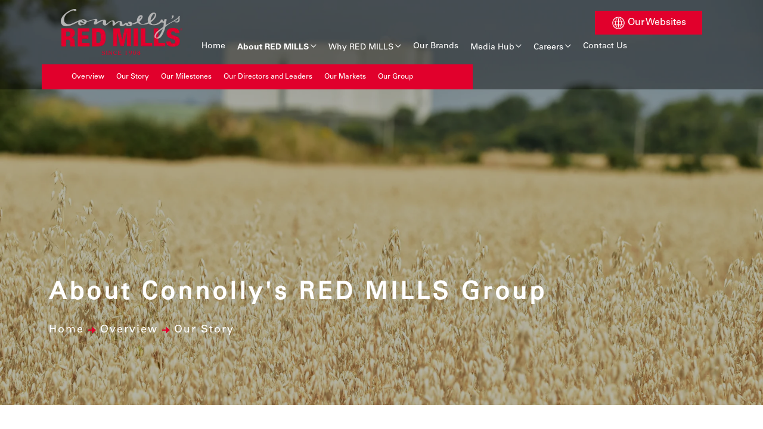

--- FILE ---
content_type: text/html; charset=UTF-8
request_url: https://www.redmills.com/about-us/our-story/
body_size: 19248
content:
<!DOCTYPE html>
<html lang="en-US">
<head>
	<meta charset="UTF-8">
	<meta name="viewport" content="width=device-width, initial-scale=1, shrink-to-fit=no">
	<link rel="profile" href="https://gmpg.org/xfn/11">
	<meta name='robots' content='index, follow, max-image-preview:large, max-snippet:-1, max-video-preview:-1' />
	<style>img:is([sizes="auto" i], [sizes^="auto," i]) { contain-intrinsic-size: 3000px 1500px }</style>
	
            <script data-no-defer="1" data-ezscrex="false" data-cfasync="false" data-pagespeed-no-defer data-cookieconsent="ignore">
                var ctPublicFunctions = {"_ajax_nonce":"e7352320f8","_rest_nonce":"2fb8d5e3f1","_ajax_url":"\/wp-admin\/admin-ajax.php","_rest_url":"https:\/\/www.redmills.com\/wp-json\/","data__cookies_type":"none","data__ajax_type":"rest","data__bot_detector_enabled":"1","data__frontend_data_log_enabled":1,"cookiePrefix":"","wprocket_detected":false,"host_url":"www.redmills.com","text__ee_click_to_select":"Click to select the whole data","text__ee_original_email":"The complete one is","text__ee_got_it":"Got it","text__ee_blocked":"Blocked","text__ee_cannot_connect":"Cannot connect","text__ee_cannot_decode":"Can not decode email. Unknown reason","text__ee_email_decoder":"CleanTalk email decoder","text__ee_wait_for_decoding":"The magic is on the way!","text__ee_decoding_process":"Please wait a few seconds while we decode the contact data."}
            </script>
        
            <script data-no-defer="1" data-ezscrex="false" data-cfasync="false" data-pagespeed-no-defer data-cookieconsent="ignore">
                var ctPublic = {"_ajax_nonce":"e7352320f8","settings__forms__check_internal":"0","settings__forms__check_external":"0","settings__forms__force_protection":"0","settings__forms__search_test":"1","settings__forms__wc_add_to_cart":"0","settings__data__bot_detector_enabled":"1","settings__sfw__anti_crawler":0,"blog_home":"https:\/\/www.redmills.com\/","pixel__setting":"3","pixel__enabled":false,"pixel__url":null,"data__email_check_before_post":"1","data__email_check_exist_post":"0","data__cookies_type":"none","data__key_is_ok":true,"data__visible_fields_required":true,"wl_brandname":"Anti-Spam by CleanTalk","wl_brandname_short":"CleanTalk","ct_checkjs_key":1292002006,"emailEncoderPassKey":"3036cb8d610b56c731bf724d8878e053","bot_detector_forms_excluded":"W10=","advancedCacheExists":false,"varnishCacheExists":false,"wc_ajax_add_to_cart":false,"theRealPerson":{"phrases":{"trpHeading":"The Real Person Badge!","trpContent1":"The commenter acts as a real person and verified as not a bot.","trpContent2":" Anti-Spam by CleanTalk","trpContentLearnMore":"Learn more"},"trpContentLink":"https:\/\/cleantalk.org\/help\/the-real-person?utm_id=&amp;utm_term=&amp;utm_source=admin_side&amp;utm_medium=trp_badge&amp;utm_content=trp_badge_link_click&amp;utm_campaign=apbct_links","imgPersonUrl":"https:\/\/www.redmills.com\/wp-content\/plugins\/cleantalk-spam-protect\/css\/images\/real_user.svg","imgShieldUrl":"https:\/\/www.redmills.com\/wp-content\/plugins\/cleantalk-spam-protect\/css\/images\/shield.svg"}}
            </script>
        
	<!-- This site is optimized with the Yoast SEO plugin v26.5 - https://yoast.com/wordpress/plugins/seo/ -->
	<title>Our Story - Red Mills</title>
	<link rel="canonical" href="https://www.redmills.com/about-us/our-story/" />
	<meta property="og:locale" content="en_US" />
	<meta property="og:type" content="article" />
	<meta property="og:title" content="Our Story - Red Mills" />
	<meta property="og:url" content="https://www.redmills.com/about-us/our-story/" />
	<meta property="og:site_name" content="Red Mills" />
	<meta property="article:modified_time" content="2025-11-21T14:45:47+00:00" />
	<meta name="twitter:card" content="summary_large_image" />
	<script type="application/ld+json" class="yoast-schema-graph">{"@context":"https://schema.org","@graph":[{"@type":"WebPage","@id":"https://www.redmills.com/about-us/our-story/","url":"https://www.redmills.com/about-us/our-story/","name":"Our Story - Red Mills","isPartOf":{"@id":"https://www.redmills.com/#website"},"datePublished":"2022-08-09T11:19:34+00:00","dateModified":"2025-11-21T14:45:47+00:00","breadcrumb":{"@id":"https://www.redmills.com/about-us/our-story/#breadcrumb"},"inLanguage":"en-US","potentialAction":[{"@type":"ReadAction","target":["https://www.redmills.com/about-us/our-story/"]}]},{"@type":"BreadcrumbList","@id":"https://www.redmills.com/about-us/our-story/#breadcrumb","itemListElement":[{"@type":"ListItem","position":1,"name":"Home","item":"https://www.redmills.com/"},{"@type":"ListItem","position":2,"name":"Overview","item":"https://www.redmills.com/about-us/"},{"@type":"ListItem","position":3,"name":"Our Story"}]},{"@type":"WebSite","@id":"https://www.redmills.com/#website","url":"https://www.redmills.com/","name":"Red Mills","description":"Connolly&#039;s RED MILLS","potentialAction":[{"@type":"SearchAction","target":{"@type":"EntryPoint","urlTemplate":"https://www.redmills.com/?s={search_term_string}"},"query-input":{"@type":"PropertyValueSpecification","valueRequired":true,"valueName":"search_term_string"}}],"inLanguage":"en-US"}]}</script>
	<!-- / Yoast SEO plugin. -->


<link rel='dns-prefetch' href='//fd.cleantalk.org' />
<link rel='dns-prefetch' href='//cdn.canvasjs.com' />
<link rel="alternate" type="application/rss+xml" title="Red Mills &raquo; Feed" href="https://www.redmills.com/feed/" />
<link rel='stylesheet' id='wp-block-library-css' href='https://www.redmills.com/wp-includes/css/dist/block-library/style.min.css?ver=6.8.3' media='all' />
<style id='classic-theme-styles-inline-css'>
/*! This file is auto-generated */
.wp-block-button__link{color:#fff;background-color:#32373c;border-radius:9999px;box-shadow:none;text-decoration:none;padding:calc(.667em + 2px) calc(1.333em + 2px);font-size:1.125em}.wp-block-file__button{background:#32373c;color:#fff;text-decoration:none}
</style>
<style id='global-styles-inline-css'>
:root{--wp--preset--aspect-ratio--square: 1;--wp--preset--aspect-ratio--4-3: 4/3;--wp--preset--aspect-ratio--3-4: 3/4;--wp--preset--aspect-ratio--3-2: 3/2;--wp--preset--aspect-ratio--2-3: 2/3;--wp--preset--aspect-ratio--16-9: 16/9;--wp--preset--aspect-ratio--9-16: 9/16;--wp--preset--color--black: #000000;--wp--preset--color--cyan-bluish-gray: #abb8c3;--wp--preset--color--white: #fff;--wp--preset--color--pale-pink: #f78da7;--wp--preset--color--vivid-red: #cf2e2e;--wp--preset--color--luminous-vivid-orange: #ff6900;--wp--preset--color--luminous-vivid-amber: #fcb900;--wp--preset--color--light-green-cyan: #7bdcb5;--wp--preset--color--vivid-green-cyan: #00d084;--wp--preset--color--pale-cyan-blue: #8ed1fc;--wp--preset--color--vivid-cyan-blue: #0693e3;--wp--preset--color--vivid-purple: #9b51e0;--wp--preset--color--blue: #0d6efd;--wp--preset--color--indigo: #6610f2;--wp--preset--color--purple: #5533ff;--wp--preset--color--pink: #d63384;--wp--preset--color--red: #dc3545;--wp--preset--color--orange: #fd7e14;--wp--preset--color--yellow: #ffc107;--wp--preset--color--green: #198754;--wp--preset--color--teal: #20c997;--wp--preset--color--cyan: #0dcaf0;--wp--preset--color--gray: #6c757d;--wp--preset--color--gray-dark: #343a40;--wp--preset--gradient--vivid-cyan-blue-to-vivid-purple: linear-gradient(135deg,rgba(6,147,227,1) 0%,rgb(155,81,224) 100%);--wp--preset--gradient--light-green-cyan-to-vivid-green-cyan: linear-gradient(135deg,rgb(122,220,180) 0%,rgb(0,208,130) 100%);--wp--preset--gradient--luminous-vivid-amber-to-luminous-vivid-orange: linear-gradient(135deg,rgba(252,185,0,1) 0%,rgba(255,105,0,1) 100%);--wp--preset--gradient--luminous-vivid-orange-to-vivid-red: linear-gradient(135deg,rgba(255,105,0,1) 0%,rgb(207,46,46) 100%);--wp--preset--gradient--very-light-gray-to-cyan-bluish-gray: linear-gradient(135deg,rgb(238,238,238) 0%,rgb(169,184,195) 100%);--wp--preset--gradient--cool-to-warm-spectrum: linear-gradient(135deg,rgb(74,234,220) 0%,rgb(151,120,209) 20%,rgb(207,42,186) 40%,rgb(238,44,130) 60%,rgb(251,105,98) 80%,rgb(254,248,76) 100%);--wp--preset--gradient--blush-light-purple: linear-gradient(135deg,rgb(255,206,236) 0%,rgb(152,150,240) 100%);--wp--preset--gradient--blush-bordeaux: linear-gradient(135deg,rgb(254,205,165) 0%,rgb(254,45,45) 50%,rgb(107,0,62) 100%);--wp--preset--gradient--luminous-dusk: linear-gradient(135deg,rgb(255,203,112) 0%,rgb(199,81,192) 50%,rgb(65,88,208) 100%);--wp--preset--gradient--pale-ocean: linear-gradient(135deg,rgb(255,245,203) 0%,rgb(182,227,212) 50%,rgb(51,167,181) 100%);--wp--preset--gradient--electric-grass: linear-gradient(135deg,rgb(202,248,128) 0%,rgb(113,206,126) 100%);--wp--preset--gradient--midnight: linear-gradient(135deg,rgb(2,3,129) 0%,rgb(40,116,252) 100%);--wp--preset--font-size--small: 13px;--wp--preset--font-size--medium: 20px;--wp--preset--font-size--large: 36px;--wp--preset--font-size--x-large: 42px;--wp--preset--spacing--20: 0.44rem;--wp--preset--spacing--30: 0.67rem;--wp--preset--spacing--40: 1rem;--wp--preset--spacing--50: 1.5rem;--wp--preset--spacing--60: 2.25rem;--wp--preset--spacing--70: 3.38rem;--wp--preset--spacing--80: 5.06rem;--wp--preset--shadow--natural: 6px 6px 9px rgba(0, 0, 0, 0.2);--wp--preset--shadow--deep: 12px 12px 50px rgba(0, 0, 0, 0.4);--wp--preset--shadow--sharp: 6px 6px 0px rgba(0, 0, 0, 0.2);--wp--preset--shadow--outlined: 6px 6px 0px -3px rgba(255, 255, 255, 1), 6px 6px rgba(0, 0, 0, 1);--wp--preset--shadow--crisp: 6px 6px 0px rgba(0, 0, 0, 1);}:where(.is-layout-flex){gap: 0.5em;}:where(.is-layout-grid){gap: 0.5em;}body .is-layout-flex{display: flex;}.is-layout-flex{flex-wrap: wrap;align-items: center;}.is-layout-flex > :is(*, div){margin: 0;}body .is-layout-grid{display: grid;}.is-layout-grid > :is(*, div){margin: 0;}:where(.wp-block-columns.is-layout-flex){gap: 2em;}:where(.wp-block-columns.is-layout-grid){gap: 2em;}:where(.wp-block-post-template.is-layout-flex){gap: 1.25em;}:where(.wp-block-post-template.is-layout-grid){gap: 1.25em;}.has-black-color{color: var(--wp--preset--color--black) !important;}.has-cyan-bluish-gray-color{color: var(--wp--preset--color--cyan-bluish-gray) !important;}.has-white-color{color: var(--wp--preset--color--white) !important;}.has-pale-pink-color{color: var(--wp--preset--color--pale-pink) !important;}.has-vivid-red-color{color: var(--wp--preset--color--vivid-red) !important;}.has-luminous-vivid-orange-color{color: var(--wp--preset--color--luminous-vivid-orange) !important;}.has-luminous-vivid-amber-color{color: var(--wp--preset--color--luminous-vivid-amber) !important;}.has-light-green-cyan-color{color: var(--wp--preset--color--light-green-cyan) !important;}.has-vivid-green-cyan-color{color: var(--wp--preset--color--vivid-green-cyan) !important;}.has-pale-cyan-blue-color{color: var(--wp--preset--color--pale-cyan-blue) !important;}.has-vivid-cyan-blue-color{color: var(--wp--preset--color--vivid-cyan-blue) !important;}.has-vivid-purple-color{color: var(--wp--preset--color--vivid-purple) !important;}.has-black-background-color{background-color: var(--wp--preset--color--black) !important;}.has-cyan-bluish-gray-background-color{background-color: var(--wp--preset--color--cyan-bluish-gray) !important;}.has-white-background-color{background-color: var(--wp--preset--color--white) !important;}.has-pale-pink-background-color{background-color: var(--wp--preset--color--pale-pink) !important;}.has-vivid-red-background-color{background-color: var(--wp--preset--color--vivid-red) !important;}.has-luminous-vivid-orange-background-color{background-color: var(--wp--preset--color--luminous-vivid-orange) !important;}.has-luminous-vivid-amber-background-color{background-color: var(--wp--preset--color--luminous-vivid-amber) !important;}.has-light-green-cyan-background-color{background-color: var(--wp--preset--color--light-green-cyan) !important;}.has-vivid-green-cyan-background-color{background-color: var(--wp--preset--color--vivid-green-cyan) !important;}.has-pale-cyan-blue-background-color{background-color: var(--wp--preset--color--pale-cyan-blue) !important;}.has-vivid-cyan-blue-background-color{background-color: var(--wp--preset--color--vivid-cyan-blue) !important;}.has-vivid-purple-background-color{background-color: var(--wp--preset--color--vivid-purple) !important;}.has-black-border-color{border-color: var(--wp--preset--color--black) !important;}.has-cyan-bluish-gray-border-color{border-color: var(--wp--preset--color--cyan-bluish-gray) !important;}.has-white-border-color{border-color: var(--wp--preset--color--white) !important;}.has-pale-pink-border-color{border-color: var(--wp--preset--color--pale-pink) !important;}.has-vivid-red-border-color{border-color: var(--wp--preset--color--vivid-red) !important;}.has-luminous-vivid-orange-border-color{border-color: var(--wp--preset--color--luminous-vivid-orange) !important;}.has-luminous-vivid-amber-border-color{border-color: var(--wp--preset--color--luminous-vivid-amber) !important;}.has-light-green-cyan-border-color{border-color: var(--wp--preset--color--light-green-cyan) !important;}.has-vivid-green-cyan-border-color{border-color: var(--wp--preset--color--vivid-green-cyan) !important;}.has-pale-cyan-blue-border-color{border-color: var(--wp--preset--color--pale-cyan-blue) !important;}.has-vivid-cyan-blue-border-color{border-color: var(--wp--preset--color--vivid-cyan-blue) !important;}.has-vivid-purple-border-color{border-color: var(--wp--preset--color--vivid-purple) !important;}.has-vivid-cyan-blue-to-vivid-purple-gradient-background{background: var(--wp--preset--gradient--vivid-cyan-blue-to-vivid-purple) !important;}.has-light-green-cyan-to-vivid-green-cyan-gradient-background{background: var(--wp--preset--gradient--light-green-cyan-to-vivid-green-cyan) !important;}.has-luminous-vivid-amber-to-luminous-vivid-orange-gradient-background{background: var(--wp--preset--gradient--luminous-vivid-amber-to-luminous-vivid-orange) !important;}.has-luminous-vivid-orange-to-vivid-red-gradient-background{background: var(--wp--preset--gradient--luminous-vivid-orange-to-vivid-red) !important;}.has-very-light-gray-to-cyan-bluish-gray-gradient-background{background: var(--wp--preset--gradient--very-light-gray-to-cyan-bluish-gray) !important;}.has-cool-to-warm-spectrum-gradient-background{background: var(--wp--preset--gradient--cool-to-warm-spectrum) !important;}.has-blush-light-purple-gradient-background{background: var(--wp--preset--gradient--blush-light-purple) !important;}.has-blush-bordeaux-gradient-background{background: var(--wp--preset--gradient--blush-bordeaux) !important;}.has-luminous-dusk-gradient-background{background: var(--wp--preset--gradient--luminous-dusk) !important;}.has-pale-ocean-gradient-background{background: var(--wp--preset--gradient--pale-ocean) !important;}.has-electric-grass-gradient-background{background: var(--wp--preset--gradient--electric-grass) !important;}.has-midnight-gradient-background{background: var(--wp--preset--gradient--midnight) !important;}.has-small-font-size{font-size: var(--wp--preset--font-size--small) !important;}.has-medium-font-size{font-size: var(--wp--preset--font-size--medium) !important;}.has-large-font-size{font-size: var(--wp--preset--font-size--large) !important;}.has-x-large-font-size{font-size: var(--wp--preset--font-size--x-large) !important;}
:where(.wp-block-post-template.is-layout-flex){gap: 1.25em;}:where(.wp-block-post-template.is-layout-grid){gap: 1.25em;}
:where(.wp-block-columns.is-layout-flex){gap: 2em;}:where(.wp-block-columns.is-layout-grid){gap: 2em;}
:root :where(.wp-block-pullquote){font-size: 1.5em;line-height: 1.6;}
</style>
<link rel='stylesheet' id='cleantalk-public-css-css' href='https://www.redmills.com/wp-content/plugins/cleantalk-spam-protect/css/cleantalk-public.min.css?ver=6.69.1_1765175017' media='all' />
<link rel='stylesheet' id='cleantalk-email-decoder-css-css' href='https://www.redmills.com/wp-content/plugins/cleantalk-spam-protect/css/cleantalk-email-decoder.min.css?ver=6.69.1_1765175017' media='all' />
<link rel='stylesheet' id='cleantalk-trp-css-css' href='https://www.redmills.com/wp-content/plugins/cleantalk-spam-protect/css/cleantalk-trp.min.css?ver=6.69.1_1765175017' media='all' />
<link rel='stylesheet' id='contact-form-7-css' href='https://www.redmills.com/wp-content/plugins/contact-form-7/includes/css/styles.css?ver=6.1.4' media='all' />
<style id='contact-form-7-inline-css'>
.wpcf7 .wpcf7-recaptcha iframe {margin-bottom: 0;}.wpcf7 .wpcf7-recaptcha[data-align="center"] > div {margin: 0 auto;}.wpcf7 .wpcf7-recaptcha[data-align="right"] > div {margin: 0 0 0 auto;}
</style>
<link rel='stylesheet' id='dashicons-css' href='https://www.redmills.com/wp-includes/css/dashicons.min.css?ver=6.8.3' media='all' />
<link rel='stylesheet' id='admin-bar-css' href='https://www.redmills.com/wp-includes/css/admin-bar.min.css?ver=6.8.3' media='all' />
<style id='admin-bar-inline-css'>

    .canvasjs-chart-credit{
        display: none !important;
    }
    #vtrtsFreeChart canvas {
    border-radius: 6px;
}

.vtrts-free-adminbar-weekly-title {
    font-weight: bold;
    font-size: 14px;
    color: #fff;
    margin-bottom: 6px;
}

        #wpadminbar #wp-admin-bar-vtrts_free_top_button .ab-icon:before {
            content: "\f185";
            color: #1DAE22;
            top: 3px;
        }
    #wp-admin-bar-vtrts_pro_top_button .ab-item {
        min-width: 180px;
    }
    .vtrts-free-adminbar-dropdown {
        min-width: 420px ;
        padding: 18px 18px 12px 18px;
        background: #23282d;
        color: #fff;
        border-radius: 8px;
        box-shadow: 0 4px 24px rgba(0,0,0,0.15);
        margin-top: 10px;
    }
    .vtrts-free-adminbar-grid {
        display: grid;
        grid-template-columns: 1fr 1fr;
        gap: 18px 18px; /* row-gap column-gap */
        margin-bottom: 18px;
    }
    .vtrts-free-adminbar-card {
        background: #2c3338;
        border-radius: 8px;
        padding: 18px 18px 12px 18px;
        box-shadow: 0 2px 8px rgba(0,0,0,0.07);
        display: flex;
        flex-direction: column;
        align-items: flex-start;
    }
    /* Extra margin for the right column */
    .vtrts-free-adminbar-card:nth-child(2),
    .vtrts-free-adminbar-card:nth-child(4) {
        margin-left: 10px !important;
        padding-left: 10px !important;
                padding-top: 6px !important;

        margin-right: 10px !important;
        padding-right : 10px !important;
        margin-top: 10px !important;
    }
    .vtrts-free-adminbar-card:nth-child(1),
    .vtrts-free-adminbar-card:nth-child(3) {
        margin-left: 10px !important;
        padding-left: 10px !important;
                padding-top: 6px !important;

        margin-top: 10px !important;
                padding-right : 10px !important;

    }
    /* Extra margin for the bottom row */
    .vtrts-free-adminbar-card:nth-child(3),
    .vtrts-free-adminbar-card:nth-child(4) {
        margin-top: 6px !important;
        padding-top: 6px !important;
        margin-top: 10px !important;
    }
    .vtrts-free-adminbar-card-title {
        font-size: 14px;
        font-weight: 800;
        margin-bottom: 6px;
        color: #fff;
    }
    .vtrts-free-adminbar-card-value {
        font-size: 22px;
        font-weight: bold;
        color: #1DAE22;
        margin-bottom: 4px;
    }
    .vtrts-free-adminbar-card-sub {
        font-size: 12px;
        color: #aaa;
    }
    .vtrts-free-adminbar-btn-wrap {
        text-align: center;
        margin-top: 8px;
    }

    #wp-admin-bar-vtrts_free_top_button .ab-item{
    min-width: 80px !important;
        padding: 0px !important;
    .vtrts-free-adminbar-btn {
        display: inline-block;
        background: #1DAE22;
        color: #fff !important;
        font-weight: bold;
        padding: 8px 28px;
        border-radius: 6px;
        text-decoration: none;
        font-size: 15px;
        transition: background 0.2s;
        margin-top: 8px;
    }
    .vtrts-free-adminbar-btn:hover {
        background: #15991b;
        color: #fff !important;
    }

    .vtrts-free-adminbar-dropdown-wrap { min-width: 0; padding: 0; }
    #wpadminbar #wp-admin-bar-vtrts_free_top_button .vtrts-free-adminbar-dropdown { display: none; position: absolute; left: 0; top: 100%; z-index: 99999; }
    #wpadminbar #wp-admin-bar-vtrts_free_top_button:hover .vtrts-free-adminbar-dropdown { display: block; }
    
        .ab-empty-item #wp-admin-bar-vtrts_free_top_button-default .ab-empty-item{
    height:0px !important;
    padding :0px !important;
     }
            #wpadminbar .quicklinks .ab-empty-item{
        padding:0px !important;
    }
    .vtrts-free-adminbar-dropdown {
    min-width: 420px;
    padding: 18px 18px 12px 18px;
    background: #23282d;
    color: #fff;
    border-radius: 12px; /* more rounded */
    box-shadow: 0 8px 32px rgba(0,0,0,0.25); /* deeper shadow */
    margin-top: 10px;
}

.vtrts-free-adminbar-btn-wrap {
    text-align: center;
    margin-top: 18px; /* more space above */
}

.vtrts-free-adminbar-btn {
    display: inline-block;
    background: #1DAE22;
    color: #fff !important;
    font-weight: bold;
    padding: 5px 22px;
    border-radius: 8px;
    text-decoration: none;
    font-size: 17px;
    transition: background 0.2s, box-shadow 0.2s;
    margin-top: 8px;
    box-shadow: 0 2px 8px rgba(29,174,34,0.15);
    text-align: center;
    line-height: 1.6;
    
}
.vtrts-free-adminbar-btn:hover {
    background: #15991b;
    color: #fff !important;
    box-shadow: 0 4px 16px rgba(29,174,34,0.25);
}
    


</style>
<link rel='stylesheet' id='redmills-styles-css' href='https://www.redmills.com/wp-content/themes/redmills/ui/stylesheet/main.css?ver=6.8.3' media='all' />
<link rel='stylesheet' id='custom-styles-css' href='https://www.redmills.com/wp-content/themes/redmills/ui/stylesheet/custom.css?ver=6.8.3' media='all' />
<script id="ahc_front_js-js-extra">
var ahc_ajax_front = {"ajax_url":"https:\/\/www.redmills.com\/wp-admin\/admin-ajax.php","plugin_url":"https:\/\/www.redmills.com\/wp-content\/plugins\/visitors-traffic-real-time-statistics\/","page_id":"533","page_title":"Our Story","post_type":"page"};
</script>
<script src="https://www.redmills.com/wp-content/plugins/visitors-traffic-real-time-statistics/js/front.js?ver=6.8.3" id="ahc_front_js-js"></script>
<script src="https://www.redmills.com/wp-content/plugins/cleantalk-spam-protect/js/apbct-public-bundle.min.js?ver=6.69.1_1765175017" id="apbct-public-bundle.min-js-js"></script>
<script src="https://fd.cleantalk.org/ct-bot-detector-wrapper.js?ver=6.69.1" id="ct_bot_detector-js" defer data-wp-strategy="defer"></script>
<link rel="https://api.w.org/" href="https://www.redmills.com/wp-json/" /><link rel="alternate" title="JSON" type="application/json" href="https://www.redmills.com/wp-json/wp/v2/pages/533" /><link rel="EditURI" type="application/rsd+xml" title="RSD" href="https://www.redmills.com/xmlrpc.php?rsd" />
<meta name="generator" content="WordPress 6.8.3" />
<link rel='shortlink' href='https://www.redmills.com/?p=533' />
<link rel="alternate" title="oEmbed (JSON)" type="application/json+oembed" href="https://www.redmills.com/wp-json/oembed/1.0/embed?url=https%3A%2F%2Fwww.redmills.com%2Fabout-us%2Four-story%2F" />
<link rel="alternate" title="oEmbed (XML)" type="text/xml+oembed" href="https://www.redmills.com/wp-json/oembed/1.0/embed?url=https%3A%2F%2Fwww.redmills.com%2Fabout-us%2Four-story%2F&#038;format=xml" />
<script>document.createElement( "picture" );if(!window.HTMLPictureElement && document.addEventListener) {window.addEventListener("DOMContentLoaded", function() {var s = document.createElement("script");s.src = "https://www.redmills.com/wp-content/plugins/webp-express/js/picturefill.min.js";document.body.appendChild(s);});}</script><link rel="icon" type="image/x-icon" href="https://www.redmills.com/wp-content/uploads/2022/09/redmills.png" /><meta name="mobile-web-app-capable" content="yes">
<meta name="apple-mobile-web-app-capable" content="yes">
<meta name="apple-mobile-web-app-title" content="Red Mills - Connolly&#039;s RED MILLS">
<style type="text/css" id="filter-everything-inline-css">.wpc-orderby-select{width:100%}.wpc-filters-open-button-container{display:none}.wpc-debug-message{padding:16px;font-size:14px;border:1px dashed #ccc;margin-bottom:20px}.wpc-debug-title{visibility:hidden}.wpc-button-inner,.wpc-chip-content{display:flex;align-items:center}.wpc-icon-html-wrapper{position:relative;margin-right:10px;top:2px}.wpc-icon-html-wrapper span{display:block;height:1px;width:18px;border-radius:3px;background:#2c2d33;margin-bottom:4px;position:relative}span.wpc-icon-line-1:after,span.wpc-icon-line-2:after,span.wpc-icon-line-3:after{content:"";display:block;width:3px;height:3px;border:1px solid #2c2d33;background-color:#fff;position:absolute;top:-2px;box-sizing:content-box}span.wpc-icon-line-3:after{border-radius:50%;left:2px}span.wpc-icon-line-1:after{border-radius:50%;left:5px}span.wpc-icon-line-2:after{border-radius:50%;left:12px}body .wpc-filters-open-button-container a.wpc-filters-open-widget,body .wpc-filters-open-button-container a.wpc-open-close-filters-button{display:inline-block;text-align:left;border:1px solid #2c2d33;border-radius:2px;line-height:1.5;padding:7px 12px;background-color:transparent;color:#2c2d33;box-sizing:border-box;text-decoration:none!important;font-weight:400;transition:none;position:relative}@media screen and (max-width:768px){.wpc_show_bottom_widget .wpc-filters-open-button-container,.wpc_show_open_close_button .wpc-filters-open-button-container{display:block}.wpc_show_bottom_widget .wpc-filters-open-button-container{margin-top:1em;margin-bottom:1em}}</style>
		<style id="wp-custom-css">
			header nav.navbar {
 background: transparent; }
header nav.navbar .nav-item .nav-link {
    color: #fff;    
}
header nav.navbar .nav-item.active .nav-link {
    color: #fff;
    }

@media only screen and (max-width: 700px) {
   header{
        background-color: rgba(0, 0, 0)!important;" 
    }
}		</style>
			<!-- Google Tag Managers -->
<script>(function(w,d,s,l,i){w[l]=w[l]||[];w[l].push({'gtm.start':
new Date().getTime(),event:'gtm.js'});var f=d.getElementsByTagName(s)[0],
j=d.createElement(s),dl=l!='dataLayer'?'&l='+l:'';j.async=true;j.src=
'https://www.googletagmanager.com/gtm.js?id='+i+dl;f.parentNode.insertBefore(j,f);
})(window,document,'script','dataLayer','GTM-MTJB43Z');</script>
<!-- End Google Tag Manager -->
<style>ul.dropdown-menu li.nav-item {padding-left: 0;}</style>
</head>

<body class="wp-singular page-template page-template-page-templates page-template-our-story page-template-page-templatesour-story-php page page-id-533 page-child parent-pageid-456 wp-embed-responsive wp-theme-redmills body redmills-has-sidebar" itemscope itemtype="http://schema.org/WebSite">
	<!-- Google Tag Manager (noscript) -->
<noscript><iframe src="https://www.googletagmanager.com/ns.html?id=GTM-MTJB43Z" 
height="0" width="0" style="display:none;visibility:hidden"></iframe></noscript>
<!-- End Google Tag Manager (noscript) -->
<div class="page-wrapper" id="app">

	<!-- ******************* The Navbar Area ******************* -->
	<header class="header-inner" style="background-color: rgba(0, 0, 0, 0.42);" >
		<a class="skip-link sr-only sr-only-focusable" href="#content">Skip to content</a>
		<div class="container px-0">
			
<nav class="navbar navbar-expand-lg" aria-labelledby="main-nav-label">




	<div class="container">

		<!-- Your site title as branding in the menu -->
		
			
				<a class="navbar-brand" rel="home" href="https://www.redmills.com/" itemprop="url"><picture><source srcset="https://www.redmills.com/wp-content/webp-express/webp-images/uploads/2022/07/logo.png.webp" type="image/webp"><img src="https://www.redmills.com/wp-content/uploads/2022/07/logo.png" alt="Red Mills" class="webpexpress-processed"></picture></a>

			
					<!-- end custom logo -->

		<button class="navbar-toggler" type="button" data-bs-toggle="collapse" data-bs-target="#navbarSupportedContent" aria-controls="navbarSupportedContent" aria-expanded="false" aria-label="Toggle navigation">
			<picture><source srcset="https://www.redmills.com/wp-content/webp-express/webp-images/themes/redmills/ui/media/images/toggle-icon.png.webp" type="image/webp"><img src="https://www.redmills.com/wp-content/themes/redmills/ui/media/images/toggle-icon.png" alt="" class="img-fluid webpexpress-processed"></picture>
		</button>
		<!-- The WordPress Menu goes here -->
		<div class="collapse navbar-collapse" id="navbarSupportedContent">
		<div class="nav-btn">
				<div class="nav-action">
						<a href="javascript:void(0)" class="btn btn-light hvr-shutter-in-horizontal" data-toggle="modal" data-target="#costModal"><img src="https://www.redmills.com/wp-content/themes/redmills/ui/media/images/clarity_world-line.png" alt="image"> Our Websites</a>
				</div>
		</div>
		<ul id="main-menu" class="navbar-nav"><li itemscope="itemscope" itemtype="https://www.schema.org/SiteNavigationElement" id="menu-item-67" class="menu-item menu-item-type-post_type menu-item-object-page menu-item-home menu-item-67 nav-item"><a title="Home" href="https://www.redmills.com/" class="nav-link">Home</a></li>
<li itemscope="itemscope" itemtype="https://www.schema.org/SiteNavigationElement" id="menu-item-41" class="menu-item menu-item-type-custom menu-item-object-custom current-menu-ancestor current-menu-parent menu-item-has-children dropdown active menu-item-41 nav-item"><a title="About RED MILLS" href="https://www.redmills.com/about-us/" data-toggle="dropdown" data-bs-toggle="dropdown" aria-haspopup="true" aria-expanded="false" class="dropdown-toggle nav-link" id="menu-item-dropdown-41">About RED MILLS</a>
<ul class="dropdown-menu" aria-labelledby="menu-item-dropdown-41" >
	<li itemscope="itemscope" itemtype="https://www.schema.org/SiteNavigationElement" id="menu-item-540" class="menu-item menu-item-type-post_type menu-item-object-page current-page-ancestor current-page-parent menu-item-540 nav-item"><a title="Overview" href="https://www.redmills.com/about-us/" class="dropdown-item">Overview</a></li>
	<li itemscope="itemscope" itemtype="https://www.schema.org/SiteNavigationElement" id="menu-item-541" class="menu-item menu-item-type-post_type menu-item-object-page current-menu-item page_item page-item-533 current_page_item active menu-item-541 nav-item"><a title="Our Story" href="https://www.redmills.com/about-us/our-story/" class="nav-link active" aria-current="page">Our Story</a></li>
	<li itemscope="itemscope" itemtype="https://www.schema.org/SiteNavigationElement" id="menu-item-895" class="menu-item menu-item-type-post_type menu-item-object-page menu-item-895 nav-item"><a title="Our Milestones" href="https://www.redmills.com/about-us/our-milestones/" class="dropdown-item">Our Milestones</a></li>
	<li itemscope="itemscope" itemtype="https://www.schema.org/SiteNavigationElement" id="menu-item-563" class="menu-item menu-item-type-post_type menu-item-object-page menu-item-563 nav-item"><a title="Our Directors and Leaders" href="https://www.redmills.com/about-us/our-directors-leaders/" class="dropdown-item">Our Directors and Leaders</a></li>
	<li itemscope="itemscope" itemtype="https://www.schema.org/SiteNavigationElement" id="menu-item-562" class="menu-item menu-item-type-post_type menu-item-object-page menu-item-562 nav-item"><a title="Our Markets" href="https://www.redmills.com/about-us/our-markets/" class="dropdown-item">Our Markets</a></li>
	<li itemscope="itemscope" itemtype="https://www.schema.org/SiteNavigationElement" id="menu-item-561" class="menu-item menu-item-type-post_type menu-item-object-page menu-item-561 nav-item"><a title="Our Group" href="https://www.redmills.com/about-us/our-group/" class="dropdown-item">Our Group</a></li>
</ul>
</li>
<li itemscope="itemscope" itemtype="https://www.schema.org/SiteNavigationElement" id="menu-item-48" class="menu-item menu-item-type-custom menu-item-object-custom menu-item-has-children dropdown menu-item-48 nav-item"><a title="Why RED MILLS" href="https://www.redmills.com/why-redmills/" data-toggle="dropdown" data-bs-toggle="dropdown" aria-haspopup="true" aria-expanded="false" class="dropdown-toggle nav-link" id="menu-item-dropdown-48">Why RED MILLS</a>
<ul class="dropdown-menu" aria-labelledby="menu-item-dropdown-48" >
	<li itemscope="itemscope" itemtype="https://www.schema.org/SiteNavigationElement" id="menu-item-874" class="menu-item menu-item-type-post_type menu-item-object-page menu-item-874 nav-item"><a title="Overview" href="https://www.redmills.com/why-redmills/" class="dropdown-item">Overview</a></li>
	<li itemscope="itemscope" itemtype="https://www.schema.org/SiteNavigationElement" id="menu-item-889" class="menu-item menu-item-type-post_type menu-item-object-page menu-item-889 nav-item"><a title="Innovation" href="https://www.redmills.com/why-redmills/commitment-innovation/" class="dropdown-item">Innovation</a></li>
	<li itemscope="itemscope" itemtype="https://www.schema.org/SiteNavigationElement" id="menu-item-938" class="menu-item menu-item-type-post_type menu-item-object-page menu-item-938 nav-item"><a title="Manufacturing" href="https://www.redmills.com/why-redmills/our-centralised-manufacturing/" class="dropdown-item">Manufacturing</a></li>
	<li itemscope="itemscope" itemtype="https://www.schema.org/SiteNavigationElement" id="menu-item-2114" class="menu-item menu-item-type-post_type menu-item-object-page menu-item-2114 nav-item"><a title="Quality and Safety" href="https://www.redmills.com/why-redmills/quality-safety/" class="dropdown-item">Quality and Safety</a></li>
	<li itemscope="itemscope" itemtype="https://www.schema.org/SiteNavigationElement" id="menu-item-1910" class="menu-item menu-item-type-post_type menu-item-object-page menu-item-1910 nav-item"><a title="Sustainability Practices" href="https://www.redmills.com/why-redmills/sustainability-practices/" class="dropdown-item">Sustainability Practices</a></li>
	<li itemscope="itemscope" itemtype="https://www.schema.org/SiteNavigationElement" id="menu-item-992" class="menu-item menu-item-type-post_type menu-item-object-page menu-item-992 nav-item"><a title="Nutritional Expertise" href="https://www.redmills.com/why-redmills/nutritional-expertise/" class="dropdown-item">Nutritional Expertise</a></li>
	<li itemscope="itemscope" itemtype="https://www.schema.org/SiteNavigationElement" id="menu-item-1026" class="menu-item menu-item-type-post_type menu-item-object-page menu-item-1026 nav-item"><a title="Global Distribution" href="https://www.redmills.com/why-redmills/global-distribution/" class="dropdown-item">Global Distribution</a></li>
</ul>
</li>
<li itemscope="itemscope" itemtype="https://www.schema.org/SiteNavigationElement" id="menu-item-444" class="menu-item menu-item-type-post_type menu-item-object-page menu-item-444 nav-item"><a title="Our Brands" href="https://www.redmills.com/our-brands/" class="nav-link">Our Brands</a></li>
<li itemscope="itemscope" itemtype="https://www.schema.org/SiteNavigationElement" id="menu-item-57" class="menu-item menu-item-type-custom menu-item-object-custom menu-item-has-children dropdown menu-item-57 nav-item"><a title="Media Hub" href="https://www.redmills.com/media-hub/" data-toggle="dropdown" data-bs-toggle="dropdown" aria-haspopup="true" aria-expanded="false" class="dropdown-toggle nav-link" id="menu-item-dropdown-57">Media Hub</a>
<ul class="dropdown-menu" aria-labelledby="menu-item-dropdown-57" >
	<li itemscope="itemscope" itemtype="https://www.schema.org/SiteNavigationElement" id="menu-item-771" class="menu-item menu-item-type-post_type menu-item-object-page menu-item-771 nav-item"><a title="Overview" href="https://www.redmills.com/media-hub/" class="dropdown-item">Overview</a></li>
	<li itemscope="itemscope" itemtype="https://www.schema.org/SiteNavigationElement" id="menu-item-773" class="menu-item menu-item-type-post_type menu-item-object-page menu-item-773 nav-item"><a title="Videos" href="https://www.redmills.com/media-hub/our-videos/" class="dropdown-item">Videos</a></li>
</ul>
</li>
<li itemscope="itemscope" itemtype="https://www.schema.org/SiteNavigationElement" id="menu-item-6056" class="menu-item menu-item-type-custom menu-item-object-custom menu-item-has-children dropdown menu-item-6056 nav-item"><a title="Careers" href="https://www.redmills.com/why-join-redmills/" data-toggle="dropdown" data-bs-toggle="dropdown" aria-haspopup="true" aria-expanded="false" class="dropdown-toggle nav-link" id="menu-item-dropdown-6056">Careers</a>
<ul class="dropdown-menu" aria-labelledby="menu-item-dropdown-6056" >
	<li itemscope="itemscope" itemtype="https://www.schema.org/SiteNavigationElement" id="menu-item-375" class="menu-item menu-item-type-post_type menu-item-object-page menu-item-375 nav-item"><a title="Why Join RED MILLS" href="https://www.redmills.com/why-join-redmills/" class="dropdown-item">Why Join RED MILLS</a></li>
	<li itemscope="itemscope" itemtype="https://www.schema.org/SiteNavigationElement" id="menu-item-6060" class="menu-item menu-item-type-post_type menu-item-object-page menu-item-6060 nav-item"><a title="Jobs Board" href="https://www.redmills.com/jobs-board/" class="dropdown-item">Jobs Board</a></li>
</ul>
</li>
<li itemscope="itemscope" itemtype="https://www.schema.org/SiteNavigationElement" id="menu-item-303" class="menu-item menu-item-type-post_type menu-item-object-page menu-item-303 nav-item"><a title="Contact Us" href="https://www.redmills.com/contact-us/" class="nav-link">Contact Us</a></li>
</ul>	</div>

	</div><!-- .container -->
</nav><!-- .site-navigation -->
<ul class="submenu-list d-none d-lg-flex">
		<li><a href="https://www.redmills.com/about-us/">Overview</a></li>
		<li><a href="https://www.redmills.com/about-us/our-story/">Our Story</a></li>
		<li><a href="https://www.redmills.com/about-us/our-milestones/">Our Milestones</a></li>
		<li><a href="https://www.redmills.com/about-us/our-directors-leaders/">Our Directors and Leaders</a></li>
		<li><a href="https://www.redmills.com/about-us/our-markets/">Our Markets</a></li>
		<li><a href="https://www.redmills.com/about-us/our-group/">Our Group</a></li>
	</ul>
		</div>

	</header><!-- #wrapper-navbar end -->
	<main class="main"><!-- Start Slider -->
<!-- Start Home Banner -->
<div class="inner-banner"   data-aos="zoom-out" data-aos-duration="100" data-aos-duration="900">
	<div class="banner-content pb-xl-5 pb-3">
			<div class="container">
					<div class="row mb-xl-5">
							<div class="col">
																	<h1 class="mb-xl-4" data-aos="zoom-in" data-aos-duration="700"
									data-aos-duration="100" data-aos-easing="ease-in-sine"
									data-aos-anchor-placement="top-bottom" data-aos-offset="">About Connolly's RED MILLS Group</h1>
																		<div class="breadcrumb_menu pb-3" data-aos="fade-right" data-aos-duration="700"
									data-aos-duration="100" data-aos-easing="ease-in-sine"
									data-aos-anchor-placement="top-bottom" data-aos-offset="">
											<!-- <span property="itemListElement" typeof="ListItem">
												<a property="item" typeof="WebPage" title="Go to CF PADEL." href="https://www.redmills.com/" class="home">
													<span property="name">Home</span>
												</a>
												<meta property="position" content="1">
											</span> 
											<img src="https://www.redmills.com/wp-content/themes/redmills/ui/media/images/red-arrow.svg" alt="">

												<!-- <span property="itemListElement" typeof="ListItem">
													<a property="item" typeof="WebPage" title="Go to CF PADEL." href="#" class="home">
														<span property="name">Media</span>
													</a>
													<meta property="position" content="1">
												</span>  
												<img src="https://www.redmills.com/wp-content/themes/redmills/ui/media/images/red-arrow.svg" alt="">-->

												
											<!-- <span property="itemListElement" typeof="ListItem">
												<span property="name" class="current-item">Our Story </span>
												<meta property="url" content="#"><meta property="position" content="2">
											</span>  -->

											<!-- Breadcrumb NavXT 7.5.0 -->
<span property="itemListElement" typeof="ListItem"><a property="item" typeof="WebPage" title="Go to Red Mills." href="https://www.redmills.com" class="home" ><span property="name">Home</span></a><meta property="position" content="1"></span> <img src="https://www.redmills.com/wp-content/themes/redmills/ui/media/images/red-arrow.svg" alt=""> <span property="itemListElement" typeof="ListItem"><a property="item" typeof="WebPage" title="Go to Overview." href="https://www.redmills.com/about-us/" class="post post-page" ><span property="name">Overview</span></a><meta property="position" content="2"></span> <img src="https://www.redmills.com/wp-content/themes/redmills/ui/media/images/red-arrow.svg" alt=""> <span property="itemListElement" typeof="ListItem"><span property="name" class="post post-page current-item">Our Story</span><meta property="url" content="https://www.redmills.com/about-us/our-story/"><meta property="position" content="3"></span>
										</div>
							</div>
					</div>
			</div>
	</div>
	
	<div class="img-box">
		<!---->
		<!--	<picture><source srcset="https://www.redmills.com/wp-content/webp-express/webp-images/uploads/2025/11/23.png.webp" type="image/webp"><img src="https://www.redmills.com/wp-content/uploads/2025/11/23.png" alt="" class=" webpexpress-processed"></picture>-->
		<!---->
		
		                
                    <picture><source srcset="https://www.redmills.com/wp-content/webp-express/webp-images/uploads/2025/11/18.png.webp" type="image/webp"><img class="mobile_b_class object-fit webpexpress-processed" src="https://www.redmills.com/wp-content/uploads/2025/11/18.png" alt="page-banner"></picture>
                    <picture><source srcset="https://www.redmills.com/wp-content/webp-express/webp-images/uploads/2025/11/23.png.webp" type="image/webp"><img class="desktop_b_class webpexpress-processed" src="https://www.redmills.com/wp-content/uploads/2025/11/23.png" alt=""></picture>
                		</div>
	</div><!-- Our Story section -->
<!-- Our Story section -->
<section class="our-story-section py-lg-5 py-4">
    <div class="container-fluid">
        <div class="row">
            <div class="col text-center" data-aos="fade-up" data-aos-duration="100" data-aos-duration="900">
                <h5 class="text-uppercase mb-xl-4 title-h5">About Our Brand</h5>                    <h2 class="title-h2 mb-4">Innovation, diversification and expansion are at the heart of the Connolly's RED MILLS brand</h2>                <p>For more than a century, Connolly&#8217;s RED MILLS has shown a commitment to innovation as we continue to diversify our portfolio of camel feed and supplements; agri feed; horse feed, supplements and care products; and pet food and treats. Since the establishment of our mill in County Kilkenny, South-East Ireland, we&#8217;ve been placing animals at the centre of everything we do. We are passionate about nurturing our long-standing relationships within the farming community that has placed us on the global map as an industry leader in innovation, quality and expertise across our individual brands.</p>
<p>Continuous investment in our leading manufacturing processes and innovative technology drives our production of the most reputable, premium-quality products to meet the needs of our customers across the world.</p>
            </div>
        </div>
    </div>
</section>
    <!-- end -->

 <!-- Connolly's RED MILLS -->
 <section class="connolly-section">
         <div class="c-s2-row">
        <div class="container-fluid">
            <div class="row align-items-center pr-lg-5 mb-md-0 mb-3" data-aos="zoom-in" data-aos-duration="100" data-aos-duration="900">
                <div class="col-md-8"  data-aos="fade-left" data-aos-duration="100" data-aos-duration="900">
                    <h5 class="title-h5 mb-3 mb-lg-4 text-uppercase">Our story</h5>
                    <h2 class="title-h2 left mb-3 mb-lg-4">Striving for animal nutrition excellence since 1908</h2>
                    <div class="mb-4 mb-lg-5">
                        <p>From a humble mill operating since 1908 in County Kilkenny, South-East Ireland to a global brand extensively available in countries around the globe, our origins in the local farming region have driven our international growth. 5 generations of Connollys have carried down a commitment to innovation and delivering optimal solutions that accelerate animal nutrition and performance. We share the same passion for animals that our customers express, making us a trusted brand that is renowned for being dedicated to animal health and well-being.</p>
<p>Our diverse range of high-quality products undergo stringent testing at our on-site laboratories to ensure the same quality is delivered from our local doorstep to your international location across the world.</p>
                                                <a href=" https://www.redmills.com/about-us/our-milestones/" class="rm2">
                        Read More <img src="https://www.redmills.com/wp-content/themes/redmills/ui/media/images/red-arrow.svg" alt="">   </a>
                                            </div>
                    </div>
                                        <div class="col-md-4"  data-aos="fade-right" data-aos-duration="100" data-aos-duration="900">
                        <picture><source srcset="https://www.redmills.com/wp-content/webp-express/webp-images/uploads/2022/09/factory.jpg.webp" type="image/webp"><img src="https://www.redmills.com/wp-content/uploads/2022/09/factory.jpg" alt="" class="img-fluid webpexpress-processed"></picture>
                    </div>
                                </div>
        </div>
    </div>
        <div  class="c-s2-row">
        <div  class="container-fluid">
            <div class="row align-items-center pr-lg-5 mb-md-0 mb-3" data-aos="zoom-in" data-aos-duration="100" data-aos-duration="900">
                <div class="col-md-8  mb-md-0 mb-3"  data-aos="fade-left" data-aos-duration="100" data-aos-duration="900">
                                    <h2 class="title-h2 left mb-3 mb-lg-4">Diversifying our animal solutions through the acquisition of new brands including Foran Healthcare and Carr Day Martin</h2>
                        <div class="mb-4 mb-lg-5"><p>Connolly&#8217;s RED MILLS acquired the renowned Foran Healthcare brand in 2013, followed by the oldest horse care brand in the world—Carr &amp; Day &amp; Martin—in 2020. The Connolly&#8217;s RED MILLS portfolio of brands places a strong focus on delivering premium-quality horse, pet, agri and camel feeds; pet, horse and camel supplements; and horse care solutions. Our range of feeds are made from fresh, locally sourced ingredients and supplied to international farms, stables and homes around the world.</p>
<p>Our customers value our commitment to animal nutrition, leveraging the extensive knowledge of our multi-disciplinary nutritional experts who aid the health and well-being, development, and performance of animals through advice and key recommendations. Our animal feed solutions can be utilised in tandem with our supplement and horse care product ranges to deliver the most optimal end result for customers and their beloved animals.</p>
</div>
                                            
                    <div class="mb-4 mb-lg-5">
                                                <picture><source srcset="https://www.redmills.com/wp-content/webp-express/webp-images/uploads/2022/09/CARR-DAY-MARTIN.png.webp" type="image/webp"><img src="https://www.redmills.com/wp-content/uploads/2022/09/CARR-DAY-MARTIN.png" alt="" class="mr-2 webpexpress-processed"></picture>
                                                    <picture><source srcset="https://www.redmills.com/wp-content/webp-express/webp-images/uploads/2022/09/foranequine2.png.webp" type="image/webp"><img src="https://www.redmills.com/wp-content/uploads/2022/09/foranequine2.png" alt="" class="mr-2 webpexpress-processed"></picture>
                                                    <picture><source srcset="https://www.redmills.com/wp-content/webp-express/webp-images/uploads/2022/09/foren-pet-1.png.webp" type="image/webp"><img src="https://www.redmills.com/wp-content/uploads/2022/09/foren-pet-1.png" alt="" class="mr-2 webpexpress-processed"></picture>
                                                    <picture><source srcset="https://www.redmills.com/wp-content/webp-express/webp-images/uploads/2022/09/foren-healthcare.png.webp" type="image/webp"><img src="https://www.redmills.com/wp-content/uploads/2022/09/foren-healthcare.png" alt="" class="mr-2 webpexpress-processed"></picture>
                                            </div>
                                                                <a href="https://www.redmills.com/our-brands/" class="rm2">
                            Read More <img src="https://www.redmills.com/wp-content/themes/redmills/ui/media/images/red-arrow.svg" alt="">
                        </a>
                        
                </div>
                                <div class="col-md-4"  data-aos="fade-right" data-aos-duration="100" data-aos-duration="900">
                    <picture><source srcset="https://www.redmills.com/wp-content/webp-express/webp-images/uploads/2022/09/health-1.jpg.webp" type="image/webp"><img src="https://www.redmills.com/wp-content/uploads/2022/09/health-1.jpg" alt="" class="img-fluid webpexpress-processed"></picture>
                </div>
                            </div>
        </div>
    </div>
    </section>
<!-- end -->

<!-- Connolly's RED MILLS -->
<section class="py-3">
    <div class="container-fluid px-3 px-lg-4">
        <div class="row">
            <!---->
            <!--<div  data-aos="zoom-in" data-aos-duration="100" data-aos-duration="900">-->
            <!--    <picture><source srcset="https://www.redmills.com/wp-content/webp-express/webp-images/uploads/2022/09/bets-3.jpg.webp" type="image/webp"><img src="https://www.redmills.com/wp-content/uploads/2022/09/bets-3.jpg" alt="" class="img-fluid webpexpress-processed"></picture>-->
            <!--</div>-->
            <!---->
            
                                    <div  data-aos="zoom-in" data-aos-duration="100" data-aos-duration="900">
                            <picture><source srcset="https://www.redmills.com/wp-content/webp-express/webp-images/uploads/2022/09/bets-3.jpg.webp" type="image/webp"><img class="desktop_b_mobile object-fit webpexpress-processed" src="https://www.redmills.com/wp-content/uploads/2022/09/bets-3.jpg" alt=""></picture>
                        </div>
                            
            
            <div class="row  justify-content-end pr-0"  data-aos="fade-down" data-aos-duration="100" data-aos-duration="900">
                <div class="col-md-6 pr-0">
                    <div class=" connolly-right-content bg-white p-xl-5 py-3">
                        <h5  class="title-h5 mb-3 mb-lg-4 text-uppercase">Our Milestones</h5>
                        <h2 class="title-h2 left mb-3 mb-lg-4">Explore our growth over time</h2>
                        <p>Connolly’s RED MILLS has been pioneering the animal nutrition industry since 1908. With many corporate achievements over the decades, take a walk through our journey and get to know how we&#8217;ve grown our brands and the many milestones we&#8217;ve achieved.</p>
                                                <p class="text-right">
                            <a href="https://www.redmills.com/about-us/our-milestones/" class="rm">Read More <img src="https://www.redmills.com/wp-content/themes/redmills/ui/media/images/red-arrow.svg" alt="red-arrow"></a>
                        </p>
                                            </div>
                </div>
            </div>
        </div>
    </div>
</section>
<!-- end -->
<section class="pb-4">
    <div class="container-fluid pr-lg-0">
        <div class="row align-items-center">
            <div class="col-md-5 text-center px-lg-5"  data-aos="fade-right" data-aos-duration="100" data-aos-duration="900">
            
                <h2 class="title">A culture for nutritional well-being and performance</h2>
                <h5></h5>
                <p>Our company culture is built on harnessing the latest research and science across animal nutrition to develop the most advanced nutritional products for horse, pet, agri and camel well-being. Connolly&#8217;s RED MILLS has a diverse team of nutritional experts boasting specialist experience across many animal disciplines. What&#8217;s more, our expert nutritional team is available to provide leading scientifically-based advice to our customers across the world.</p>
                                <a href="https://www.redmills.com/why-redmills/commitment-innovation/" class="rm">Read More <img src="https://www.redmills.com/wp-content/themes/redmills/ui/media/images/red-arrow.svg" alt=""></a>
                            </div>
                        <div class="col-md-7 pr-lg-0 mt-md-0 mt-3">
                <div class="row">
                                        <div class="col-6"  data-aos="fade-left" data-aos-duration="100" data-aos-duration="900">
                        <picture><source srcset="https://www.redmills.com/wp-content/webp-express/webp-images/uploads/2022/09/nut.jpg.webp" type="image/webp"><img src="https://www.redmills.com/wp-content/uploads/2022/09/nut.jpg" alt="" class="img-fluid webpexpress-processed"></picture>
                    </div>
                                        <div class="col-6"  data-aos="fade-left" data-aos-duration="100" data-aos-duration="900">
                        <picture><source srcset="https://www.redmills.com/wp-content/webp-express/webp-images/uploads/2022/09/nut2.jpg.webp" type="image/webp"><img src="https://www.redmills.com/wp-content/uploads/2022/09/nut2.jpg" alt="" class="img-fluid webpexpress-processed"></picture>
                    </div>
                                       
                </div>
            </div>
                    </div>
    </div>
</section>

 <!-- Our markets -->
  <section class="py-lg-5 py-4">
    <div class="container">
        <div class="row">
            <div class="col text-center" data-aos="fade-up" data-aos-duration="100" data-aos-duration="900">
                <h5 class="text-uppercase mb-xl-4 title-h5">Our markets</h5>
                <h2 class="title-h2 mb-4">Our global market distribution</h2>
                
                <p>Extensively available around the world, Connolly&#8217;s RED MILLS maintains the same level of optimal quality in our scientifically advanced animal feeds, supplements and care solutions across our global markets. The consistency in quality is one of the many reasons why our local and international customers continue to choose Connolly&#8217;s RED MILLS time and again. Contact your local stockist or distributor, or navigate to our E-stores in Ireland and the UK to source our premium animal nutrition solutions.</p>
                                <a href="https://www.redmills.com/about-us/our-markets/" class="rm">Read More <img src="https://www.redmills.com/wp-content/themes/redmills/ui/media/images/red-arrow.svg" alt="red-arrow"></a>
                            </div>
        </div>
                <div class="row" data-aos="zoom-in" data-aos-duration="100" data-aos-duration="900">
            <div class="col our-merket mt-5">
                <ul class="nav nav-pills mb-3" id="pills-tab" role="tablist">
                                        <li class="nav-item" role="presentation">
                      <button class="nav-link active" id="pills-Equine-tab" data-bs-toggle="pill" data-bs-target="#pills-Equine" type="button" role="tab" aria-controls="pills-Equine" aria-selected="true">Equine</button>
                    </li>
                                        <li class="nav-item" role="presentation">
                      <button class="nav-link " id="pills-Pet-tab" data-bs-toggle="pill" data-bs-target="#pills-Pet" type="button" role="tab" aria-controls="pills-Pet" aria-selected="true">Pet</button>
                    </li>
                                        <li class="nav-item" role="presentation">
                      <button class="nav-link " id="pills-Agri-tab" data-bs-toggle="pill" data-bs-target="#pills-Agri" type="button" role="tab" aria-controls="pills-Agri" aria-selected="true">Agri</button>
                    </li>
                                        <li class="nav-item" role="presentation">
                      <button class="nav-link " id="pills-Camel-tab" data-bs-toggle="pill" data-bs-target="#pills-Camel" type="button" role="tab" aria-controls="pills-Camel" aria-selected="true">Camel</button>
                    </li>
                                      </ul>


                  <div class="tab-content" id="pills-tabContent">
                                        <div class="tab-pane fade show active" id="pills-Equine" role="tabpanel" aria-labelledby="pills-Equine-tab">
                        <div class="text-center">
                        
                       <p> <h4>Global leader in equine nutrition solutions</h4>
<p>Connolly&#8217;s RED MILLS&#8217; pioneering equine feeds, Foran Equine supplements and Carr &amp; Day &amp; Martin horse care products are available in more than 80 countries worldwide. Our equine solutions are designed to meet the unique needs of various horse disciplines.</p>
                       </p>

                        <div class="map_box_">
                            <picture><source srcset="https://www.redmills.com/wp-content/webp-express/webp-images/uploads/2022/09/Group-37.png.webp" type="image/webp"><img src="https://www.redmills.com/wp-content/uploads/2022/09/Group-37.png" alt="" class="img-fluid webpexpress-processed"></picture></div>
                        </div>
                    </div>
                                        <div class="tab-pane fade " id="pills-Pet" role="tabpanel" aria-labelledby="pills-Pet-tab">
                        <div class="text-center">
                        
                       <p> <h4>Nutritious pet food</h4>
<p>Scientifically formulated to provide the highest levels of nutrition to your beloved pet, our range of pet foods are easily accessible in more than 25 countries worldwide.</p>
                       </p>

                        <div class="map_box_">
                            <picture><source srcset="https://www.redmills.com/wp-content/webp-express/webp-images/uploads/2022/09/Group-36-1.png.webp" type="image/webp"><img src="https://www.redmills.com/wp-content/uploads/2022/09/Group-36-1.png" alt="" class="img-fluid webpexpress-processed"></picture></div>
                        </div>
                    </div>
                                        <div class="tab-pane fade " id="pills-Agri" role="tabpanel" aria-labelledby="pills-Agri-tab">
                        <div class="text-center">
                        
                       <p> <h4>Expertly formulated agri feeds</h4>
<p>Connolly&#8217;s RED MILLS Agri and Morrins feeds are scientifically formulated for farm animals like beef and dairy herds, pigs, poultry and lambs. Our agri feeds are easily accessible within Northern and Southern Ireland.</p>
                       </p>

                        <div class="map_box_">
                            <picture><source srcset="https://www.redmills.com/wp-content/webp-express/webp-images/uploads/2022/09/Group-427319566-3.png.webp" type="image/webp"><img src="https://www.redmills.com/wp-content/uploads/2022/09/Group-427319566-3.png" alt="" class="img-fluid webpexpress-processed"></picture></div>
                        </div>
                    </div>
                                        <div class="tab-pane fade " id="pills-Camel" role="tabpanel" aria-labelledby="pills-Camel-tab">
                        <div class="text-center">
                        
                       <p> <h4>Scientifically advanced camel feeds and supplements</h4>
<p>Connolly&#8217;s RED MILLS&#8217; camel feeds and supplements are expertly formulated to meet the needs of our Middle East customers. Our feeds and supplements are designed to enhance well-being and performance in camels, and are now widely available across various GCC countries.</p>
                       </p>

                        <div class="map_box_">
                            <picture><source srcset="https://www.redmills.com/wp-content/webp-express/webp-images/uploads/2022/09/Group-427319568.png.webp" type="image/webp"><img src="https://www.redmills.com/wp-content/uploads/2022/09/Group-427319568.png" alt="" class="img-fluid webpexpress-processed"></picture></div>
                        </div>
                    </div>
                                        
                  </div>
            </div>
        </div>
            </div>
  </section>
<!-- end -->


<div class="modal fade cost-modal" id="costModal" tabindex="-1" aria-labelledby="exampleModalLabel"
aria-hidden="true">
<div class="modal-dialog modal-dialog-centered modal-xl">
    <div class="modal-content">
        <div class="modal-body">
            <button type="button" class="bg-transparent border-0 p-0 close" data-dismiss="modal" aria-label="Close">
                <img src="https://www.redmills.com/wp-content/themes/redmills/ui/media/images/modal-close.svg" alt="">
            </button>
            <div class="row justify-content-center" data-aos="zoom-in" data-aos-duration="100" data-aos-duration="900">
                <div class="col-xl-10 our-merket mt-4">
                    <div class="text-center">
                        <h5 class="text-uppercase title-h5 mb-lg-4">OUR WEBSITES</h5>
                        <h2 class="title-h2 mb-lg-5 mb-4">Connolly's RED MILLS Group</h2>
                    </div>
                    <ul class="nav nav-pills mb-lg-4 mb-3" id="pills-tab0" role="tablist">
                                                                                                       
                                <li class="nav-item" role="presentation">
                                    <button class="nav-link active" id="pills-horse-main1-tab" data-bs-toggle="pill" data-bs-target="#pills-horse-main1" type="button" role="tab" aria-controls="pills-horse3" aria-selected="true">Equine</button>
                                </li>
                                                                                                               
                                <li class="nav-item" role="presentation">
                                    <button class="nav-link " id="pills-horse-main2-tab" data-bs-toggle="pill" data-bs-target="#pills-horse-main2" type="button" role="tab" aria-controls="pills-horse3" aria-selected="true">Pets</button>
                                </li>
                                                                                                               
                                <li class="nav-item" role="presentation">
                                    <button class="nav-link " id="pills-horse-main3-tab" data-bs-toggle="pill" data-bs-target="#pills-horse-main3" type="button" role="tab" aria-controls="pills-horse3" aria-selected="true">Retail</button>
                                </li>
                                                           
                    </ul>

                    <div class="tab-content" id="pills-tabContent0">
                                                                          
                                                        


                        <div class="tab-pane fade show active" id="pills-horse-main1" role="tabpanel" aria-labelledby="pills-horse-main1-tab">
                            <div class="row justify-content-center">
                              
                                    <ul class="nav nav-pills mb-lg-4 mb-3" id="pills-tab1" role="tablist">
                                                                                                                      
                                              

                                        
                                        <li class="nav-item" role="presentation">
                                            <button class="nav-link active" id="pills-cat11-tab" data-bs-toggle="pill" data-bs-target="#pills-cat11" type="button" role="tab" aria-controls="pills-cat11" aria-selected="true">Feed</button>
                                        </li>
                                        
                                                                                  
                                              

                                        
                                        <li class="nav-item" role="presentation">
                                            <button class="nav-link " id="pills-cat12-tab" data-bs-toggle="pill" data-bs-target="#pills-cat12" type="button" role="tab" aria-controls="pills-cat12" aria-selected="true">SUPPLEMENTS</button>
                                        </li>
                                        
                                                                                  
                                              

                                        
                                        <li class="nav-item" role="presentation">
                                            <button class="nav-link " id="pills-cat13-tab" data-bs-toggle="pill" data-bs-target="#pills-cat13" type="button" role="tab" aria-controls="pills-cat13" aria-selected="true">HORSE CARE</button>
                                        </li>
                                        
                                    
                                    </ul>
                          

                           
                                <div class="tab-content" id="pills-tabContent1">
                                    
                                                                            
                                           

                                        <div class="tab-pane fade show active" id="pills-cat11" role="tabpanel" aria-labelledby="pills-cat11-tab">
                                            <div class="row justify-content-center">
                                                <div class="col-lg-12 company-tabs">
                                                    <ul class="nav nav-pills mb-lg-4 mb-3" id="pills-tab11" role="tablist">
                                                                                                                                                                                                                                                    
                                        
                                                            <li class="nav-item" role="presentation">
                                                                <button class="nav-link active" id="pills-type1-tab" data-bs-toggle="pill" data-bs-target="#pills-type1" type="button" role="tab" aria-controls="pills-type1" aria-selected="true"><img src="https://www.redmills.com/wp-content/uploads/2022/09/redmillspet.png" alt="" class="tab-logo"></button>
                                                            </li>
                                                        
                                                            
                                                    </ul>
                                                </div>
                                        </div>

                                    <div class="row">
                                        <div class="tab-content" id="pills-tabContent11">
                                    
                                   

                                                                                                                        

                                    <div class="tab-pane fade show active" id="pills-type1" role="tabpanel" aria-labelledby="pills-type1-tab">
                                       <div class="website-link-wrap mCustomScrollbar">
                                            <div class="row">
                                                <div class="col-lg-6">
                                                                                                              
                                                         
                                                                                        

                                                            <div class="row align-items-center mb-3">
                                                                <div class="col-5">
                                                                    <p>UK / Ireland</p>
                                                                </div>
                                                                <div class="col-7">
                                                                    <div class="row">
                                                                                                                                                  
                                                                                    <div class="col-md-6 mb-2">
                                                                                        <a href="https://www.redmillshorse.com/" class="btn btn-light hvr-shutter-in-horizontal w-100">
                                                                                            English                                                                                        </a>
                                                                                    </div>
                                                                                                                                                                                                                    </div>
                                                                </div>
                                                            </div>
                                                                                                              
                                                         
                                                                                        

                                                            <div class="row align-items-center mb-3">
                                                                <div class="col-5">
                                                                    <p>USA / CA / MX</p>
                                                                </div>
                                                                <div class="col-7">
                                                                    <div class="row">
                                                                                                                                                  
                                                                                    <div class="col-md-6 mb-2">
                                                                                        <a href="https://www.redmillshorse.com/en-us" class="btn btn-light hvr-shutter-in-horizontal w-100">
                                                                                            English                                                                                        </a>
                                                                                    </div>
                                                                                                                                                                                                                    </div>
                                                                </div>
                                                            </div>
                                                                                                              
                                                         
                                                                                        

                                                            <div class="row align-items-center mb-3">
                                                                <div class="col-5">
                                                                    <p>UAE</p>
                                                                </div>
                                                                <div class="col-7">
                                                                    <div class="row">
                                                                                                                                                  
                                                                                    <div class="col-md-6 mb-2">
                                                                                        <a href="https://www.redmillshorse.com/en-ae" class="btn btn-light hvr-shutter-in-horizontal w-100">
                                                                                            English                                                                                        </a>
                                                                                    </div>
                                                                                                                                                                                                                          
                                                                          <div class="col-md-6 mb-2">
                                                                              <a href="https://www.redmillshorse.com/ar-ae" class="btn btn-light hvr-shutter-in-horizontal w-100">
                                                                                  Arabic                                                                              </a>
                                                                          </div>
                                                                                                                                  </div>
                                                                </div>
                                                            </div>
                                                                                                              
                                                         
                                                                                        

                                                            <div class="row align-items-center mb-3">
                                                                <div class="col-5">
                                                                    <p>Bahrain</p>
                                                                </div>
                                                                <div class="col-7">
                                                                    <div class="row">
                                                                                                                                                  
                                                                                    <div class="col-md-6 mb-2">
                                                                                        <a href="https://www.redmillshorse.com/en-bh" class="btn btn-light hvr-shutter-in-horizontal w-100">
                                                                                            English                                                                                        </a>
                                                                                    </div>
                                                                                                                                                                                                                          
                                                                          <div class="col-md-6 mb-2">
                                                                              <a href="https://www.redmillshorse.com/ar-bh" class="btn btn-light hvr-shutter-in-horizontal w-100">
                                                                                  Arabic                                                                              </a>
                                                                          </div>
                                                                                                                                  </div>
                                                                </div>
                                                            </div>
                                                                                                              
                                                         
                                                                                        

                                                            <div class="row align-items-center mb-3">
                                                                <div class="col-5">
                                                                    <p>International</p>
                                                                </div>
                                                                <div class="col-7">
                                                                    <div class="row">
                                                                                                                                                  
                                                                                    <div class="col-md-6 mb-2">
                                                                                        <a href="https://www.redmillshorse.com/where-to-buy/international-markets/" class="btn btn-light hvr-shutter-in-horizontal w-100">
                                                                                            English                                                                                        </a>
                                                                                    </div>
                                                                                                                                                                                                                    </div>
                                                                </div>
                                                            </div>
                                                                                                   
                                                </div>
                                                <div class="col-lg-6">

                                                                                                          
                                                         
                                                                                                      

                                                            <div class="row align-items-center mb-3">
                                                                <div class="col-5">
                                                                    <p>France</p>
                                                                </div>
                                                                <div class="col-7">
                                                                    <div class="row">
                                                                                                                                              
                                                                        <div class="col-md-6 mb-2">
                                                                            <a href="https://www.redmillshorse.com/fr-fr" class="btn btn-light hvr-shutter-in-horizontal w-100">
                                                                                France                                                                            </a>
                                                                        </div>
                                                                                                                                                                                            </div>
                                                                </div>
                                                            </div>
                                                                                                              
                                                         
                                                                                                      

                                                            <div class="row align-items-center mb-3">
                                                                <div class="col-5">
                                                                    <p>Saudi Arabia</p>
                                                                </div>
                                                                <div class="col-7">
                                                                    <div class="row">
                                                                                                                                              
                                                                        <div class="col-md-6 mb-2">
                                                                            <a href="https://www.redmillshorse.com/en-sa" class="btn btn-light hvr-shutter-in-horizontal w-100">
                                                                                English                                                                            </a>
                                                                        </div>
                                                                                                                                                                                      
                                                              <div class="col-md-6 mb-2">
                                                                  <a href="https://www.redmillshorse.com/ar-sa" class="btn btn-light hvr-shutter-in-horizontal w-100">
                                                                      Arabic                                                                  </a>
                                                              </div>
                                                                                                                      </div>
                                                                </div>
                                                            </div>
                                                                                                              
                                                         
                                                                                                      

                                                            <div class="row align-items-center mb-3">
                                                                <div class="col-5">
                                                                    <p>Kuwait</p>
                                                                </div>
                                                                <div class="col-7">
                                                                    <div class="row">
                                                                                                                                              
                                                                        <div class="col-md-6 mb-2">
                                                                            <a href="https://www.redmillshorse.com/en-kw" class="btn btn-light hvr-shutter-in-horizontal w-100">
                                                                                English                                                                            </a>
                                                                        </div>
                                                                                                                                                                                      
                                                              <div class="col-md-6 mb-2">
                                                                  <a href="https://www.redmillshorse.com/ar-kw" class="btn btn-light hvr-shutter-in-horizontal w-100">
                                                                      Arabic                                                                  </a>
                                                              </div>
                                                                                                                      </div>
                                                                </div>
                                                            </div>
                                                                                                              
                                                         
                                                                                                      

                                                            <div class="row align-items-center mb-3">
                                                                <div class="col-5">
                                                                    <p>Qatar</p>
                                                                </div>
                                                                <div class="col-7">
                                                                    <div class="row">
                                                                                                                                              
                                                                        <div class="col-md-6 mb-2">
                                                                            <a href="https://www.redmillshorse.com/en-qa" class="btn btn-light hvr-shutter-in-horizontal w-100">
                                                                                English                                                                            </a>
                                                                        </div>
                                                                                                                                                                                      
                                                              <div class="col-md-6 mb-2">
                                                                  <a href="https://www.redmillshorse.com/ar-qa" class="btn btn-light hvr-shutter-in-horizontal w-100">
                                                                      Arabic                                                                  </a>
                                                              </div>
                                                                                                                      </div>
                                                                </div>
                                                            </div>
                                                                                                              
                                                         
                                                                                                      

                                                            <div class="row align-items-center mb-3">
                                                                <div class="col-5">
                                                                    <p>Oman</p>
                                                                </div>
                                                                <div class="col-7">
                                                                    <div class="row">
                                                                                                                                              
                                                                        <div class="col-md-6 mb-2">
                                                                            <a href="https://www.redmillshorse.com/en-om" class="btn btn-light hvr-shutter-in-horizontal w-100">
                                                                                English                                                                            </a>
                                                                        </div>
                                                                                                                                                                                      
                                                              <div class="col-md-6 mb-2">
                                                                  <a href="https://www.redmillshorse.com/ar-om" class="btn btn-light hvr-shutter-in-horizontal w-100">
                                                                      Arabic                                                                  </a>
                                                              </div>
                                                                                                                      </div>
                                                                </div>
                                                            </div>
                                                                                
                                                </div>

                                            </div>                                        
                                        </div>                                        
                                    </div>
                                                                                                            
                                           


                                     
                                </div>
                            </div>
                        </div>





                                                                                                                    
                                           

                                        <div class="tab-pane fade " id="pills-cat12" role="tabpanel" aria-labelledby="pills-cat12-tab">
                                            <div class="row justify-content-center">
                                                <div class="col-lg-12 company-tabs">
                                                    <ul class="nav nav-pills mb-lg-4 mb-3" id="pills-tab12" role="tablist">
                                                                                                                                                                                                                                                    
                                        
                                                            <li class="nav-item" role="presentation">
                                                                <button class="nav-link active" id="pills-type1-tab" data-bs-toggle="pill" data-bs-target="#pills-type1" type="button" role="tab" aria-controls="pills-type1" aria-selected="true"><picture><source srcset="https://www.redmills.com/wp-content/webp-express/webp-images/uploads/2022/09/foranequine2.png.webp" type="image/webp"><img src="https://www.redmills.com/wp-content/uploads/2022/09/foranequine2.png" alt="" class="tab-logo webpexpress-processed"></picture></button>
                                                            </li>
                                                        
                                                            
                                                    </ul>
                                                </div>
                                        </div>

                                    <div class="row">
                                        <div class="tab-content" id="pills-tabContent12">
                                    
                                   

                                                                                                                        

                                    <div class="tab-pane fade show active" id="pills-type1" role="tabpanel" aria-labelledby="pills-type1-tab">
                                       <div class="website-link-wrap mCustomScrollbar">
                                            <div class="row">
                                                <div class="col-lg-6">
                                                                                                              
                                                         
                                                                                        

                                                            <div class="row align-items-center mb-3">
                                                                <div class="col-5">
                                                                    <p>UK</p>
                                                                </div>
                                                                <div class="col-7">
                                                                    <div class="row">
                                                                                                                                                  
                                                                                    <div class="col-md-6 mb-2">
                                                                                        <a href="https://foranequine.com/" class="btn btn-light hvr-shutter-in-horizontal w-100">
                                                                                            English                                                                                        </a>
                                                                                    </div>
                                                                                                                                                                                                                    </div>
                                                                </div>
                                                            </div>
                                                                                                              
                                                         
                                                                                        

                                                            <div class="row align-items-center mb-3">
                                                                <div class="col-5">
                                                                    <p>Ireland</p>
                                                                </div>
                                                                <div class="col-7">
                                                                    <div class="row">
                                                                                                                                                  
                                                                                    <div class="col-md-6 mb-2">
                                                                                        <a href="https://foranequine.com/ie" class="btn btn-light hvr-shutter-in-horizontal w-100">
                                                                                            English                                                                                        </a>
                                                                                    </div>
                                                                                                                                                                                                                    </div>
                                                                </div>
                                                            </div>
                                                                                                              
                                                         
                                                                                        

                                                            <div class="row align-items-center mb-3">
                                                                <div class="col-5">
                                                                    <p>USA</p>
                                                                </div>
                                                                <div class="col-7">
                                                                    <div class="row">
                                                                                                                                                  
                                                                                    <div class="col-md-6 mb-2">
                                                                                        <a href="https://foranequine.com/en-us/" class="btn btn-light hvr-shutter-in-horizontal w-100">
                                                                                            English                                                                                        </a>
                                                                                    </div>
                                                                                                                                                                                                                    </div>
                                                                </div>
                                                            </div>
                                                                                                              
                                                         
                                                                                        

                                                            <div class="row align-items-center mb-3">
                                                                <div class="col-5">
                                                                    <p>International</p>
                                                                </div>
                                                                <div class="col-7">
                                                                    <div class="row">
                                                                                                                                                  
                                                                                    <div class="col-md-6 mb-2">
                                                                                        <a href="https://foranequine.com/where-to-buy/international-markets/" class="btn btn-light hvr-shutter-in-horizontal w-100">
                                                                                            English                                                                                        </a>
                                                                                    </div>
                                                                                                                                                                                                                    </div>
                                                                </div>
                                                            </div>
                                                                                                   
                                                </div>
                                                <div class="col-lg-6">

                                                                                                          
                                                         
                                                                                                      

                                                            <div class="row align-items-center mb-3">
                                                                <div class="col-5">
                                                                    <p>Germany</p>
                                                                </div>
                                                                <div class="col-7">
                                                                    <div class="row">
                                                                                                                                              
                                                                        <div class="col-md-6 mb-2">
                                                                            <a href="https://foranequine.com/de-de/" class="btn btn-light hvr-shutter-in-horizontal w-100">
                                                                                German                                                                            </a>
                                                                        </div>
                                                                                                                                                                                            </div>
                                                                </div>
                                                            </div>
                                                                                                              
                                                         
                                                                                                      

                                                            <div class="row align-items-center mb-3">
                                                                <div class="col-5">
                                                                    <p>France</p>
                                                                </div>
                                                                <div class="col-7">
                                                                    <div class="row">
                                                                                                                                              
                                                                        <div class="col-md-6 mb-2">
                                                                            <a href="https://foranequine.com/fr-fr/" class="btn btn-light hvr-shutter-in-horizontal w-100">
                                                                                French                                                                            </a>
                                                                        </div>
                                                                                                                                                                                            </div>
                                                                </div>
                                                            </div>
                                                                                                              
                                                         
                                                                                                      

                                                            <div class="row align-items-center mb-3">
                                                                <div class="col-5">
                                                                    <p>Sweden</p>
                                                                </div>
                                                                <div class="col-7">
                                                                    <div class="row">
                                                                                                                                              
                                                                        <div class="col-md-6 mb-2">
                                                                            <a href="https://foranequine.com/se-se/" class="btn btn-light hvr-shutter-in-horizontal w-100">
                                                                                Swedish                                                                            </a>
                                                                        </div>
                                                                                                                                                                                            </div>
                                                                </div>
                                                            </div>
                                                                                
                                                </div>

                                            </div>                                        
                                        </div>                                        
                                    </div>
                                                                                                            
                                           


                                     
                                </div>
                            </div>
                        </div>





                                                                                                                    
                                           

                                        <div class="tab-pane fade " id="pills-cat13" role="tabpanel" aria-labelledby="pills-cat13-tab">
                                            <div class="row justify-content-center">
                                                <div class="col-lg-12 company-tabs">
                                                    <ul class="nav nav-pills mb-lg-4 mb-3" id="pills-tab13" role="tablist">
                                                                                                                                                                                                                                                    
                                        
                                                            <li class="nav-item" role="presentation">
                                                                <button class="nav-link active" id="pills-type1-tab" data-bs-toggle="pill" data-bs-target="#pills-type1" type="button" role="tab" aria-controls="pills-type1" aria-selected="true"><picture><source srcset="https://www.redmills.com/wp-content/webp-express/webp-images/uploads/2022/09/CARR-DAY-MARTIN-2.png.webp" type="image/webp"><img src="https://www.redmills.com/wp-content/uploads/2022/09/CARR-DAY-MARTIN-2.png" alt="" class="tab-logo webpexpress-processed"></picture></button>
                                                            </li>
                                                        
                                                            
                                                    </ul>
                                                </div>
                                        </div>

                                    <div class="row">
                                        <div class="tab-content" id="pills-tabContent13">
                                    
                                   

                                                                                                                        

                                    <div class="tab-pane fade show active" id="pills-type1" role="tabpanel" aria-labelledby="pills-type1-tab">
                                       <div class="website-link-wrap mCustomScrollbar">
                                            <div class="row">
                                                <div class="col-lg-6">
                                                                                                              
                                                         
                                                                                        

                                                            <div class="row align-items-center mb-3">
                                                                <div class="col-5">
                                                                    <p>UK and Ireland</p>
                                                                </div>
                                                                <div class="col-7">
                                                                    <div class="row">
                                                                                                                                                  
                                                                                    <div class="col-md-6 mb-2">
                                                                                        <a href="https://www.carrdaymartin.com/en/" class="btn btn-light hvr-shutter-in-horizontal w-100">
                                                                                            English                                                                                        </a>
                                                                                    </div>
                                                                                                                                                                                                                    </div>
                                                                </div>
                                                            </div>
                                                                                                              
                                                         
                                                                                        

                                                            <div class="row align-items-center mb-3">
                                                                <div class="col-5">
                                                                    <p>USA</p>
                                                                </div>
                                                                <div class="col-7">
                                                                    <div class="row">
                                                                                                                                                  
                                                                                    <div class="col-md-6 mb-2">
                                                                                        <a href="https://www.carrdaymartin.com/us/" class="btn btn-light hvr-shutter-in-horizontal w-100">
                                                                                            English                                                                                        </a>
                                                                                    </div>
                                                                                                                                                                                                                    </div>
                                                                </div>
                                                            </div>
                                                                                                   
                                                </div>
                                                <div class="col-lg-6">

                                                                                                          
                                                         
                                                                                                      

                                                            <div class="row align-items-center mb-3">
                                                                <div class="col-5">
                                                                    <p>Germany</p>
                                                                </div>
                                                                <div class="col-7">
                                                                    <div class="row">
                                                                                                                                              
                                                                        <div class="col-md-6 mb-2">
                                                                            <a href="http://Carrdaymartin.com/de" class="btn btn-light hvr-shutter-in-horizontal w-100">
                                                                                English                                                                            </a>
                                                                        </div>
                                                                                                                                                                                            </div>
                                                                </div>
                                                            </div>
                                                                                
                                                </div>

                                            </div>                                        
                                        </div>                                        
                                    </div>
                                                                                                            
                                           


                                     
                                </div>
                            </div>
                        </div>





                                                                                                                </div>
                            </div>
                        </div>
                                                                          
                                                        


                        <div class="tab-pane fade " id="pills-horse-main2" role="tabpanel" aria-labelledby="pills-horse-main2-tab">
                            <div class="row justify-content-center">
                              
                                    <ul class="nav nav-pills mb-lg-4 mb-3" id="pills-tab2" role="tablist">
                                                                                                                      
                                              

                                        
                                        <li class="nav-item" role="presentation">
                                            <button class="nav-link active" id="pills-cat21-tab" data-bs-toggle="pill" data-bs-target="#pills-cat21" type="button" role="tab" aria-controls="pills-cat21" aria-selected="true">PET FEED</button>
                                        </li>
                                        
                                                                                  
                                              

                                        
                                        <li class="nav-item" role="presentation">
                                            <button class="nav-link " id="pills-cat22-tab" data-bs-toggle="pill" data-bs-target="#pills-cat22" type="button" role="tab" aria-controls="pills-cat22" aria-selected="true">SUPPLEMENTS</button>
                                        </li>
                                        
                                    
                                    </ul>
                          

                           
                                <div class="tab-content" id="pills-tabContent2">
                                    
                                                                            
                                           

                                        <div class="tab-pane fade show active" id="pills-cat21" role="tabpanel" aria-labelledby="pills-cat21-tab">
                                            <div class="row justify-content-center">
                                                <div class="col-lg-12 company-tabs">
                                                    <ul class="nav nav-pills mb-lg-4 mb-3" id="pills-tab21" role="tablist">
                                                                                                                                                                                                                                                    
                                        
                                                            <li class="nav-item" role="presentation">
                                                                <button class="nav-link active" id="pills-type1-tab" data-bs-toggle="pill" data-bs-target="#pills-type1" type="button" role="tab" aria-controls="pills-type1" aria-selected="true"><picture><source srcset="https://www.redmills.com/wp-content/webp-express/webp-images/uploads/2022/09/redmills-1.png.webp" type="image/webp"><img src="https://www.redmills.com/wp-content/uploads/2022/09/redmills-1.png" alt="" class="tab-logo webpexpress-processed"></picture></button>
                                                            </li>
                                                        
                                                                                                                                                                                            
                                        
                                                            <li class="nav-item" role="presentation">
                                                                <button class="nav-link " id="pills-type2-tab" data-bs-toggle="pill" data-bs-target="#pills-type2" type="button" role="tab" aria-controls="pills-type2" aria-selected="true"><picture><source srcset="https://www.redmills.com/wp-content/webp-express/webp-images/uploads/2022/09/leader-logo1.png.webp" type="image/webp"><img src="https://www.redmills.com/wp-content/uploads/2022/09/leader-logo1.png" alt="" class="tab-logo webpexpress-processed"></picture></button>
                                                            </li>
                                                        
                                                                                                                                                                                            
                                        
                                                            <li class="nav-item" role="presentation">
                                                                <button class="nav-link " id="pills-type3-tab" data-bs-toggle="pill" data-bs-target="#pills-type3" type="button" role="tab" aria-controls="pills-type3" aria-selected="true"><picture><source srcset="https://www.redmills.com/wp-content/webp-express/webp-images/uploads/2022/09/winerlogo1-1.png.webp" type="image/webp"><img src="https://www.redmills.com/wp-content/uploads/2022/09/winerlogo1-1.png" alt="" class="tab-logo webpexpress-processed"></picture></button>
                                                            </li>
                                                        
                                                                                                                                                                                            
                                        
                                                            <li class="nav-item" role="presentation">
                                                                <button class="nav-link " id="pills-type4-tab" data-bs-toggle="pill" data-bs-target="#pills-type4" type="button" role="tab" aria-controls="pills-type4" aria-selected="true"><picture><source srcset="https://www.redmills.com/wp-content/webp-express/webp-images/uploads/2022/09/gonativelogo1-1.png.webp" type="image/webp"><img src="https://www.redmills.com/wp-content/uploads/2022/09/gonativelogo1-1.png" alt="" class="tab-logo webpexpress-processed"></picture></button>
                                                            </li>
                                                        
                                                            
                                                    </ul>
                                                </div>
                                        </div>

                                    <div class="row">
                                        <div class="tab-content" id="pills-tabContent21">
                                    
                                   

                                                                                                                        

                                    <div class="tab-pane fade show active" id="pills-type1" role="tabpanel" aria-labelledby="pills-type1-tab">
                                       <div class="website-link-wrap mCustomScrollbar">
                                            <div class="row">
                                                <div class="col-lg-6">
                                                                                                              
                                                         
                                                                                        

                                                            <div class="row align-items-center mb-3">
                                                                <div class="col-5">
                                                                    <p>Ireland</p>
                                                                </div>
                                                                <div class="col-7">
                                                                    <div class="row">
                                                                                                                                                  
                                                                                    <div class="col-md-6 mb-2">
                                                                                        <a href="https://redmillsagri.com/" class="btn btn-light hvr-shutter-in-horizontal w-100">
                                                                                            English                                                                                        </a>
                                                                                    </div>
                                                                                                                                                                                                                    </div>
                                                                </div>
                                                            </div>
                                                                                                              
                                                         
                                                                                        

                                                            <div class="row align-items-center mb-3">
                                                                <div class="col-5">
                                                                    <p>UK</p>
                                                                </div>
                                                                <div class="col-7">
                                                                    <div class="row">
                                                                                                                                                  
                                                                                    <div class="col-md-6 mb-2">
                                                                                        <a href="http://www.redmillspet.co.uk" class="btn btn-light hvr-shutter-in-horizontal w-100">
                                                                                            English                                                                                        </a>
                                                                                    </div>
                                                                                                                                                                                                                    </div>
                                                                </div>
                                                            </div>
                                                                                                   
                                                </div>
                                                <div class="col-lg-6">

                                                                                                          
                                                         
                                                                                                      

                                                            <div class="row align-items-center mb-3">
                                                                <div class="col-5">
                                                                    <p>International</p>
                                                                </div>
                                                                <div class="col-7">
                                                                    <div class="row">
                                                                                                                                              
                                                                        <div class="col-md-6 mb-2">
                                                                            <a href="http://redmillspet.com" class="btn btn-light hvr-shutter-in-horizontal w-100">
                                                                                English                                                                            </a>
                                                                        </div>
                                                                                                                                                                                            </div>
                                                                </div>
                                                            </div>
                                                                                
                                                </div>

                                            </div>                                        
                                        </div>                                        
                                    </div>
                                                                                                                                                    

                                    <div class="tab-pane fade " id="pills-type2" role="tabpanel" aria-labelledby="pills-type2-tab">
                                       <div class="website-link-wrap mCustomScrollbar">
                                            <div class="row">
                                                <div class="col-lg-6">
                                                                                                              
                                                         
                                                                                        

                                                            <div class="row align-items-center mb-3">
                                                                <div class="col-5">
                                                                    <p>Leader</p>
                                                                </div>
                                                                <div class="col-7">
                                                                    <div class="row">
                                                                                                                                                  
                                                                                    <div class="col-md-6 mb-2">
                                                                                        <a href="https://redmillsstore.ie/pages/leader-natural-dog-food-ireland/" class="btn btn-light hvr-shutter-in-horizontal w-100">
                                                                                            English                                                                                        </a>
                                                                                    </div>
                                                                                                                                                                                                                    </div>
                                                                </div>
                                                            </div>
                                                                                                   
                                                </div>
                                                <div class="col-lg-6">

                                                                            
                                                </div>

                                            </div>                                        
                                        </div>                                        
                                    </div>
                                                                                                                                                    

                                    <div class="tab-pane fade " id="pills-type3" role="tabpanel" aria-labelledby="pills-type3-tab">
                                       <div class="website-link-wrap mCustomScrollbar">
                                            <div class="row">
                                                <div class="col-lg-6">
                                                                                                              
                                                         
                                                                                        

                                                            <div class="row align-items-center mb-3">
                                                                <div class="col-5">
                                                                    <p>Winner </p>
                                                                </div>
                                                                <div class="col-7">
                                                                    <div class="row">
                                                                                                                                                  
                                                                                    <div class="col-md-6 mb-2">
                                                                                        <a href="https://redmillsstore.ie/collections/winner" class="btn btn-light hvr-shutter-in-horizontal w-100">
                                                                                            English                                                                                        </a>
                                                                                    </div>
                                                                                                                                                                                                                    </div>
                                                                </div>
                                                            </div>
                                                                                                   
                                                </div>
                                                <div class="col-lg-6">

                                                                            
                                                </div>

                                            </div>                                        
                                        </div>                                        
                                    </div>
                                                                                                                                                    

                                    <div class="tab-pane fade " id="pills-type4" role="tabpanel" aria-labelledby="pills-type4-tab">
                                       <div class="website-link-wrap mCustomScrollbar">
                                            <div class="row">
                                                <div class="col-lg-6">
                                                                                                              
                                                         
                                                                                        

                                                            <div class="row align-items-center mb-3">
                                                                <div class="col-5">
                                                                    <p>Go Native</p>
                                                                </div>
                                                                <div class="col-7">
                                                                    <div class="row">
                                                                                                                                                  
                                                                                    <div class="col-md-6 mb-2">
                                                                                        <a href="https://redmillsstore.ie/pages/go-native-dog-food-red-mills-pet" class="btn btn-light hvr-shutter-in-horizontal w-100">
                                                                                            English                                                                                        </a>
                                                                                    </div>
                                                                                                                                                                                                                    </div>
                                                                </div>
                                                            </div>
                                                                                                   
                                                </div>
                                                <div class="col-lg-6">

                                                                            
                                                </div>

                                            </div>                                        
                                        </div>                                        
                                    </div>
                                                                                                            
                                           


                                     
                                </div>
                            </div>
                        </div>





                                                                                                                    
                                           

                                        <div class="tab-pane fade " id="pills-cat22" role="tabpanel" aria-labelledby="pills-cat22-tab">
                                            <div class="row justify-content-center">
                                                <div class="col-lg-12 company-tabs">
                                                    <ul class="nav nav-pills mb-lg-4 mb-3" id="pills-tab22" role="tablist">
                                                                                                                                                                                                                                                    
                                        
                                                            <li class="nav-item" role="presentation">
                                                                <button class="nav-link active" id="pills-type1-tab" data-bs-toggle="pill" data-bs-target="#pills-type1" type="button" role="tab" aria-controls="pills-type1" aria-selected="true"><picture><source srcset="https://www.redmills.com/wp-content/webp-express/webp-images/uploads/2022/09/foranequine2.png.webp" type="image/webp"><img src="https://www.redmills.com/wp-content/uploads/2022/09/foranequine2.png" alt="" class="tab-logo webpexpress-processed"></picture></button>
                                                            </li>
                                                        
                                                            
                                                    </ul>
                                                </div>
                                        </div>

                                    <div class="row">
                                        <div class="tab-content" id="pills-tabContent22">
                                    
                                   

                                                                                                                        

                                    <div class="tab-pane fade show active" id="pills-type1" role="tabpanel" aria-labelledby="pills-type1-tab">
                                       <div class="website-link-wrap mCustomScrollbar">
                                            <div class="row">
                                                <div class="col-lg-6">
                                                                                                              
                                                         
                                                                                        

                                                            <div class="row align-items-center mb-3">
                                                                <div class="col-5">
                                                                    <p>Ireland and Other</p>
                                                                </div>
                                                                <div class="col-7">
                                                                    <div class="row">
                                                                                                                                                  
                                                                                    <div class="col-md-6 mb-2">
                                                                                        <a href="http://www.foranpetcare.ie/" class="btn btn-light hvr-shutter-in-horizontal w-100">
                                                                                            English                                                                                        </a>
                                                                                    </div>
                                                                                                                                                                                                                    </div>
                                                                </div>
                                                            </div>
                                                                                                   
                                                </div>
                                                <div class="col-lg-6">

                                                                            
                                                </div>

                                            </div>                                        
                                        </div>                                        
                                    </div>
                                                                                                            
                                           


                                     
                                </div>
                            </div>
                        </div>





                                                                                                                </div>
                            </div>
                        </div>
                                                                          
                                                        


                        <div class="tab-pane fade " id="pills-horse-main3" role="tabpanel" aria-labelledby="pills-horse-main3-tab">
                            <div class="row justify-content-center">
                              
                                    <ul class="nav nav-pills mb-lg-4 mb-3" id="pills-tab3" role="tablist">
                                                                                                                      
                                              

                                        
                                        <li class="nav-item" role="presentation">
                                            <button class="nav-link active" id="pills-cat31-tab" data-bs-toggle="pill" data-bs-target="#pills-cat31" type="button" role="tab" aria-controls="pills-cat31" aria-selected="true">Online</button>
                                        </li>
                                        
                                    
                                    </ul>
                          

                           
                                <div class="tab-content" id="pills-tabContent3">
                                    
                                                                            
                                           

                                        <div class="tab-pane fade show active" id="pills-cat31" role="tabpanel" aria-labelledby="pills-cat31-tab">
                                            <div class="row justify-content-center">
                                                <div class="col-lg-12 company-tabs">
                                                    <ul class="nav nav-pills mb-lg-4 mb-3" id="pills-tab31" role="tablist">
                                                                                                                                                                                                                                                    
                                        
                                                            <li class="nav-item" role="presentation">
                                                                <button class="nav-link active" id="pills-type1-tab" data-bs-toggle="pill" data-bs-target="#pills-type1" type="button" role="tab" aria-controls="pills-type1" aria-selected="true"><picture><source srcset="https://www.redmills.com/wp-content/webp-express/webp-images/uploads/2022/09/redMills-store.jpg.webp" type="image/webp"><img src="https://www.redmills.com/wp-content/uploads/2022/09/redMills-store.jpg" alt="" class="tab-logo webpexpress-processed"></picture></button>
                                                            </li>
                                                        
                                                            
                                                    </ul>
                                                </div>
                                        </div>

                                    <div class="row">
                                        <div class="tab-content" id="pills-tabContent31">
                                    
                                   

                                                                                                                        

                                    <div class="tab-pane fade show active" id="pills-type1" role="tabpanel" aria-labelledby="pills-type1-tab">
                                       <div class="website-link-wrap mCustomScrollbar">
                                            <div class="row">
                                                <div class="col-lg-6">
                                                                                                              
                                                         
                                                                                        

                                                            <div class="row align-items-center mb-3">
                                                                <div class="col-5">
                                                                    <p>E-Store</p>
                                                                </div>
                                                                <div class="col-7">
                                                                    <div class="row">
                                                                                                                                                  
                                                                                    <div class="col-md-6 mb-2">
                                                                                        <a href="https://redmillsstore.ie/" class="btn btn-light hvr-shutter-in-horizontal w-100">
                                                                                            English                                                                                        </a>
                                                                                    </div>
                                                                                                                                                                                                                    </div>
                                                                </div>
                                                            </div>
                                                                                                   
                                                </div>
                                                <div class="col-lg-6">

                                                                            
                                                </div>

                                            </div>                                        
                                        </div>                                        
                                    </div>
                                                                                                            
                                           


                                     
                                </div>
                            </div>
                        </div>





                                                                                                                </div>
                            </div>
                        </div>
                                                            </div>
            </div>
        </div>
    </div>
</div>
</div></div>
<div class="modal fade cost-modal" id="costModalpet" tabindex="-1" aria-labelledby="exampleModalLabel"
aria-hidden="true">
<div class="modal-dialog modal-dialog-centered modal-xl">
    <div class="modal-content">
        <div class="modal-body">
            <button type="button" class="bg-transparent border-0 p-0 close" data-dismiss="modal" aria-label="Close">
                <img src="https://www.redmills.com/wp-content/themes/redmills/ui/media/images/modal-close.svg" alt="">
            </button>
            <div class="row justify-content-center" data-aos="zoom-in" data-aos-duration="100" data-aos-duration="900">
                <div class="col-xl-10 our-merket mt-4">
                    <div class="text-center">
                        <h5 class="text-uppercase title-h5 mb-lg-4">OUR WEBSITES</h5>
                        <h2 class="title-h2 mb-lg-5 mb-4">Connolly's RED MILLS Group</h2>
                    </div>
                    <ul class="nav nav-pills mb-lg-4 mb-3" id="pills-tab0pet" role="tablist">
                                                                                                       
                                <li class="nav-item" role="presentation">
                                    <button class="nav-link " id="pills-horse-mainpet1-tab" data-bs-toggle="pill" data-bs-target="#pills-horse-mainpet1" type="button" role="tab" aria-controls="pills-horse3pet" aria-selected="true">Equine</button>
                                </li>
                                                                                                               
                                <li class="nav-item" role="presentation">
                                    <button class="nav-link active" id="pills-horse-mainpet2-tab" data-bs-toggle="pill" data-bs-target="#pills-horse-mainpet2" type="button" role="tab" aria-controls="pills-horse3pet" aria-selected="true">Pets</button>
                                </li>
                                                                                                               
                                <li class="nav-item" role="presentation">
                                    <button class="nav-link " id="pills-horse-mainpet3-tab" data-bs-toggle="pill" data-bs-target="#pills-horse-mainpet3" type="button" role="tab" aria-controls="pills-horse3pet" aria-selected="true">Retail</button>
                                </li>
                                                           
                    </ul>

                    <div class="tab-content" id="pills-tabContent0pet">
                                                                          
                                                        


                        <div class="tab-pane fade " id="pills-horse-mainpet1" role="tabpanel" aria-labelledby="pills-horse-mainpet1-tab">
                            <div class="row justify-content-center">
                              
                                    <ul class="nav nav-pills mb-lg-4 mb-3" id="pills-tab1" role="tablist">
                                                                                                                      
                                              

                                        
                                        <li class="nav-item" role="presentation">
                                            <button class="nav-link active" id="pills-catpet11-tab" data-bs-toggle="pill" data-bs-target="#pills-catpet11" type="button" role="tab" aria-controls="pills-catpet11" aria-selected="true">Feed</button>
                                        </li>
                                        
                                                                                  
                                              

                                        
                                        <li class="nav-item" role="presentation">
                                            <button class="nav-link " id="pills-catpet12-tab" data-bs-toggle="pill" data-bs-target="#pills-catpet12" type="button" role="tab" aria-controls="pills-catpet12" aria-selected="true">SUPPLEMENTS</button>
                                        </li>
                                        
                                                                                  
                                              

                                        
                                        <li class="nav-item" role="presentation">
                                            <button class="nav-link " id="pills-catpet13-tab" data-bs-toggle="pill" data-bs-target="#pills-catpet13" type="button" role="tab" aria-controls="pills-catpet13" aria-selected="true">HORSE CARE</button>
                                        </li>
                                        
                                    
                                    </ul>
                          

                           
                                <div class="tab-content" id="pills-tabContentpet1">
                                    
                                                                            
                                           

                                        <div class="tab-pane fade show active" id="pills-catpet11" role="tabpanel" aria-labelledby="pills-catpet11-tab">
                                            <div class="row justify-content-center">
                                                <div class="col-lg-12 company-tabs">
                                                    <ul class="nav nav-pills mb-lg-4 mb-3" id="pills-tabpet11" role="tablist">
                                                                                                                                                                                                                                                    
                                        
                                                            <li class="nav-item" role="presentation">
                                                                <button class="nav-link active" id="pills-typepet1-tab" data-bs-toggle="pill" data-bs-target="#pills-typepet1" type="button" role="tab" aria-controls="pills-type1" aria-selected="true"><img src="https://www.redmills.com/wp-content/uploads/2022/09/redmillspet.png" alt="" class="tab-logo"></button>
                                                            </li>
                                                        
                                                            
                                                    </ul>
                                                </div>
                                        </div>

                                    <div class="row">
                                        <div class="tab-content" id="pills-tabContentpet11">
                                    
                                   

                                                                                                                        

                                    <div class="tab-pane fade show active" id="pills-typepet1" role="tabpanel" aria-labelledby="pills-typepet1-tab">
                                       <div class="website-link-wrap mCustomScrollbar">
                                            <div class="row">
                                                <div class="col-lg-6">
                                                                                                              
                                                         
                                                                                        

                                                            <div class="row align-items-center mb-3">
                                                                <div class="col-5">
                                                                    <p>UK / Ireland</p>
                                                                </div>
                                                                <div class="col-7">
                                                                    <div class="row">
                                                                                                                                                  
                                                                                    <div class="col-md-6 mb-3">
                                                                                        <a href="https://www.redmillshorse.com/" class="btn btn-light hvr-shutter-in-horizontal w-100">
                                                                                            English                                                                                        </a>
                                                                                    </div>
                                                                                                                                                                                                                    </div>
                                                                </div>
                                                            </div>
                                                                                                              
                                                         
                                                                                        

                                                            <div class="row align-items-center mb-3">
                                                                <div class="col-5">
                                                                    <p>USA / CA / MX</p>
                                                                </div>
                                                                <div class="col-7">
                                                                    <div class="row">
                                                                                                                                                  
                                                                                    <div class="col-md-6 mb-3">
                                                                                        <a href="https://www.redmillshorse.com/en-us" class="btn btn-light hvr-shutter-in-horizontal w-100">
                                                                                            English                                                                                        </a>
                                                                                    </div>
                                                                                                                                                                                                                    </div>
                                                                </div>
                                                            </div>
                                                                                                              
                                                         
                                                                                        

                                                            <div class="row align-items-center mb-3">
                                                                <div class="col-5">
                                                                    <p>UAE</p>
                                                                </div>
                                                                <div class="col-7">
                                                                    <div class="row">
                                                                                                                                                  
                                                                                    <div class="col-md-6 mb-3">
                                                                                        <a href="https://www.redmillshorse.com/en-ae" class="btn btn-light hvr-shutter-in-horizontal w-100">
                                                                                            English                                                                                        </a>
                                                                                    </div>
                                                                                                                                                                                                                          
                                                                          <div class="col-md-6 mb-3">
                                                                              <a href="https://www.redmillshorse.com/ar-ae" class="btn btn-light hvr-shutter-in-horizontal w-100">
                                                                                  Arabic                                                                              </a>
                                                                          </div>
                                                                                                                                  </div>
                                                                </div>
                                                            </div>
                                                                                                              
                                                         
                                                                                        

                                                            <div class="row align-items-center mb-3">
                                                                <div class="col-5">
                                                                    <p>Bahrain</p>
                                                                </div>
                                                                <div class="col-7">
                                                                    <div class="row">
                                                                                                                                                  
                                                                                    <div class="col-md-6 mb-3">
                                                                                        <a href="https://www.redmillshorse.com/en-bh" class="btn btn-light hvr-shutter-in-horizontal w-100">
                                                                                            English                                                                                        </a>
                                                                                    </div>
                                                                                                                                                                                                                          
                                                                          <div class="col-md-6 mb-3">
                                                                              <a href="https://www.redmillshorse.com/ar-bh" class="btn btn-light hvr-shutter-in-horizontal w-100">
                                                                                  Arabic                                                                              </a>
                                                                          </div>
                                                                                                                                  </div>
                                                                </div>
                                                            </div>
                                                                                                              
                                                         
                                                                                        

                                                            <div class="row align-items-center mb-3">
                                                                <div class="col-5">
                                                                    <p>International</p>
                                                                </div>
                                                                <div class="col-7">
                                                                    <div class="row">
                                                                                                                                                  
                                                                                    <div class="col-md-6 mb-3">
                                                                                        <a href="https://www.redmillshorse.com/where-to-buy/international-markets/" class="btn btn-light hvr-shutter-in-horizontal w-100">
                                                                                            English                                                                                        </a>
                                                                                    </div>
                                                                                                                                                                                                                    </div>
                                                                </div>
                                                            </div>
                                                                                                   
                                                </div>
                                                <div class="col-lg-6">

                                                                                                          
                                                         
                                                                                                      

                                                            <div class="row align-items-center mb-3">
                                                                <div class="col-5">
                                                                    <p>France</p>
                                                                </div>
                                                                <div class="col-7">
                                                                    <div class="row">
                                                                                                                                              
                                                                        <div class="col-md-6 mb-3">
                                                                            <a href="https://www.redmillshorse.com/fr-fr" class="btn btn-light hvr-shutter-in-horizontal w-100">
                                                                                France                                                                            </a>
                                                                        </div>
                                                                                                                                                                                            </div>
                                                                </div>
                                                            </div>
                                                                                                              
                                                         
                                                                                                      

                                                            <div class="row align-items-center mb-3">
                                                                <div class="col-5">
                                                                    <p>Saudi Arabia</p>
                                                                </div>
                                                                <div class="col-7">
                                                                    <div class="row">
                                                                                                                                              
                                                                        <div class="col-md-6 mb-3">
                                                                            <a href="https://www.redmillshorse.com/en-sa" class="btn btn-light hvr-shutter-in-horizontal w-100">
                                                                                English                                                                            </a>
                                                                        </div>
                                                                                                                                                                                      
                                                              <div class="col-md-6 mb-3">
                                                                  <a href="https://www.redmillshorse.com/ar-sa" class="btn btn-light hvr-shutter-in-horizontal w-100">
                                                                      Arabic                                                                  </a>
                                                              </div>
                                                                                                                      </div>
                                                                </div>
                                                            </div>
                                                                                                              
                                                         
                                                                                                      

                                                            <div class="row align-items-center mb-3">
                                                                <div class="col-5">
                                                                    <p>Kuwait</p>
                                                                </div>
                                                                <div class="col-7">
                                                                    <div class="row">
                                                                                                                                              
                                                                        <div class="col-md-6 mb-3">
                                                                            <a href="https://www.redmillshorse.com/en-kw" class="btn btn-light hvr-shutter-in-horizontal w-100">
                                                                                English                                                                            </a>
                                                                        </div>
                                                                                                                                                                                      
                                                              <div class="col-md-6 mb-3">
                                                                  <a href="https://www.redmillshorse.com/ar-kw" class="btn btn-light hvr-shutter-in-horizontal w-100">
                                                                      Arabic                                                                  </a>
                                                              </div>
                                                                                                                      </div>
                                                                </div>
                                                            </div>
                                                                                                              
                                                         
                                                                                                      

                                                            <div class="row align-items-center mb-3">
                                                                <div class="col-5">
                                                                    <p>Qatar</p>
                                                                </div>
                                                                <div class="col-7">
                                                                    <div class="row">
                                                                                                                                              
                                                                        <div class="col-md-6 mb-3">
                                                                            <a href="https://www.redmillshorse.com/en-qa" class="btn btn-light hvr-shutter-in-horizontal w-100">
                                                                                English                                                                            </a>
                                                                        </div>
                                                                                                                                                                                      
                                                              <div class="col-md-6 mb-3">
                                                                  <a href="https://www.redmillshorse.com/ar-qa" class="btn btn-light hvr-shutter-in-horizontal w-100">
                                                                      Arabic                                                                  </a>
                                                              </div>
                                                                                                                      </div>
                                                                </div>
                                                            </div>
                                                                                                              
                                                         
                                                                                                      

                                                            <div class="row align-items-center mb-3">
                                                                <div class="col-5">
                                                                    <p>Oman</p>
                                                                </div>
                                                                <div class="col-7">
                                                                    <div class="row">
                                                                                                                                              
                                                                        <div class="col-md-6 mb-3">
                                                                            <a href="https://www.redmillshorse.com/en-om" class="btn btn-light hvr-shutter-in-horizontal w-100">
                                                                                English                                                                            </a>
                                                                        </div>
                                                                                                                                                                                      
                                                              <div class="col-md-6 mb-3">
                                                                  <a href="https://www.redmillshorse.com/ar-om" class="btn btn-light hvr-shutter-in-horizontal w-100">
                                                                      Arabic                                                                  </a>
                                                              </div>
                                                                                                                      </div>
                                                                </div>
                                                            </div>
                                                                                
                                                </div>

                                            </div>                                        
                                        </div>                                        
                                    </div>
                                                                                                            
                                           


                                     
                                </div>
                            </div>
                        </div>





                                                                                                                    
                                           

                                        <div class="tab-pane fade " id="pills-catpet12" role="tabpanel" aria-labelledby="pills-catpet12-tab">
                                            <div class="row justify-content-center">
                                                <div class="col-lg-12 company-tabs">
                                                    <ul class="nav nav-pills mb-lg-4 mb-3" id="pills-tabpet12" role="tablist">
                                                                                                                                                                                                                                                    
                                        
                                                            <li class="nav-item" role="presentation">
                                                                <button class="nav-link active" id="pills-typepet1-tab" data-bs-toggle="pill" data-bs-target="#pills-typepet1" type="button" role="tab" aria-controls="pills-type1" aria-selected="true"><picture><source srcset="https://www.redmills.com/wp-content/webp-express/webp-images/uploads/2022/09/foranequine2.png.webp" type="image/webp"><img src="https://www.redmills.com/wp-content/uploads/2022/09/foranequine2.png" alt="" class="tab-logo webpexpress-processed"></picture></button>
                                                            </li>
                                                        
                                                            
                                                    </ul>
                                                </div>
                                        </div>

                                    <div class="row">
                                        <div class="tab-content" id="pills-tabContentpet12">
                                    
                                   

                                                                                                                        

                                    <div class="tab-pane fade show active" id="pills-typepet1" role="tabpanel" aria-labelledby="pills-typepet1-tab">
                                       <div class="website-link-wrap mCustomScrollbar">
                                            <div class="row">
                                                <div class="col-lg-6">
                                                                                                              
                                                         
                                                                                        

                                                            <div class="row align-items-center mb-3">
                                                                <div class="col-5">
                                                                    <p>UK</p>
                                                                </div>
                                                                <div class="col-7">
                                                                    <div class="row">
                                                                                                                                                  
                                                                                    <div class="col-md-6 mb-3">
                                                                                        <a href="https://foranequine.com/" class="btn btn-light hvr-shutter-in-horizontal w-100">
                                                                                            English                                                                                        </a>
                                                                                    </div>
                                                                                                                                                                                                                    </div>
                                                                </div>
                                                            </div>
                                                                                                              
                                                         
                                                                                        

                                                            <div class="row align-items-center mb-3">
                                                                <div class="col-5">
                                                                    <p>Ireland</p>
                                                                </div>
                                                                <div class="col-7">
                                                                    <div class="row">
                                                                                                                                                  
                                                                                    <div class="col-md-6 mb-3">
                                                                                        <a href="https://foranequine.com/ie" class="btn btn-light hvr-shutter-in-horizontal w-100">
                                                                                            English                                                                                        </a>
                                                                                    </div>
                                                                                                                                                                                                                    </div>
                                                                </div>
                                                            </div>
                                                                                                              
                                                         
                                                                                        

                                                            <div class="row align-items-center mb-3">
                                                                <div class="col-5">
                                                                    <p>USA</p>
                                                                </div>
                                                                <div class="col-7">
                                                                    <div class="row">
                                                                                                                                                  
                                                                                    <div class="col-md-6 mb-3">
                                                                                        <a href="https://foranequine.com/en-us/" class="btn btn-light hvr-shutter-in-horizontal w-100">
                                                                                            English                                                                                        </a>
                                                                                    </div>
                                                                                                                                                                                                                    </div>
                                                                </div>
                                                            </div>
                                                                                                              
                                                         
                                                                                        

                                                            <div class="row align-items-center mb-3">
                                                                <div class="col-5">
                                                                    <p>International</p>
                                                                </div>
                                                                <div class="col-7">
                                                                    <div class="row">
                                                                                                                                                  
                                                                                    <div class="col-md-6 mb-3">
                                                                                        <a href="https://foranequine.com/where-to-buy/international-markets/" class="btn btn-light hvr-shutter-in-horizontal w-100">
                                                                                            English                                                                                        </a>
                                                                                    </div>
                                                                                                                                                                                                                    </div>
                                                                </div>
                                                            </div>
                                                                                                   
                                                </div>
                                                <div class="col-lg-6">

                                                                                                          
                                                         
                                                                                                      

                                                            <div class="row align-items-center mb-3">
                                                                <div class="col-5">
                                                                    <p>Germany</p>
                                                                </div>
                                                                <div class="col-7">
                                                                    <div class="row">
                                                                                                                                              
                                                                        <div class="col-md-6 mb-3">
                                                                            <a href="https://foranequine.com/de-de/" class="btn btn-light hvr-shutter-in-horizontal w-100">
                                                                                German                                                                            </a>
                                                                        </div>
                                                                                                                                                                                            </div>
                                                                </div>
                                                            </div>
                                                                                                              
                                                         
                                                                                                      

                                                            <div class="row align-items-center mb-3">
                                                                <div class="col-5">
                                                                    <p>France</p>
                                                                </div>
                                                                <div class="col-7">
                                                                    <div class="row">
                                                                                                                                              
                                                                        <div class="col-md-6 mb-3">
                                                                            <a href="https://foranequine.com/fr-fr/" class="btn btn-light hvr-shutter-in-horizontal w-100">
                                                                                French                                                                            </a>
                                                                        </div>
                                                                                                                                                                                            </div>
                                                                </div>
                                                            </div>
                                                                                                              
                                                         
                                                                                                      

                                                            <div class="row align-items-center mb-3">
                                                                <div class="col-5">
                                                                    <p>Sweden</p>
                                                                </div>
                                                                <div class="col-7">
                                                                    <div class="row">
                                                                                                                                              
                                                                        <div class="col-md-6 mb-3">
                                                                            <a href="https://foranequine.com/se-se/" class="btn btn-light hvr-shutter-in-horizontal w-100">
                                                                                Swedish                                                                            </a>
                                                                        </div>
                                                                                                                                                                                            </div>
                                                                </div>
                                                            </div>
                                                                                
                                                </div>

                                            </div>                                        
                                        </div>                                        
                                    </div>
                                                                                                            
                                           


                                     
                                </div>
                            </div>
                        </div>





                                                                                                                    
                                           

                                        <div class="tab-pane fade " id="pills-catpet13" role="tabpanel" aria-labelledby="pills-catpet13-tab">
                                            <div class="row justify-content-center">
                                                <div class="col-lg-12 company-tabs">
                                                    <ul class="nav nav-pills mb-lg-4 mb-3" id="pills-tabpet13" role="tablist">
                                                                                                                                                                                                                                                    
                                        
                                                            <li class="nav-item" role="presentation">
                                                                <button class="nav-link active" id="pills-typepet1-tab" data-bs-toggle="pill" data-bs-target="#pills-typepet1" type="button" role="tab" aria-controls="pills-type1" aria-selected="true"><picture><source srcset="https://www.redmills.com/wp-content/webp-express/webp-images/uploads/2022/09/CARR-DAY-MARTIN-2.png.webp" type="image/webp"><img src="https://www.redmills.com/wp-content/uploads/2022/09/CARR-DAY-MARTIN-2.png" alt="" class="tab-logo webpexpress-processed"></picture></button>
                                                            </li>
                                                        
                                                            
                                                    </ul>
                                                </div>
                                        </div>

                                    <div class="row">
                                        <div class="tab-content" id="pills-tabContentpet13">
                                    
                                   

                                                                                                                        

                                    <div class="tab-pane fade show active" id="pills-typepet1" role="tabpanel" aria-labelledby="pills-typepet1-tab">
                                       <div class="website-link-wrap mCustomScrollbar">
                                            <div class="row">
                                                <div class="col-lg-6">
                                                                                                              
                                                         
                                                                                        

                                                            <div class="row align-items-center mb-3">
                                                                <div class="col-5">
                                                                    <p>UK and Ireland</p>
                                                                </div>
                                                                <div class="col-7">
                                                                    <div class="row">
                                                                                                                                                  
                                                                                    <div class="col-md-6 mb-3">
                                                                                        <a href="https://www.carrdaymartin.com/en/" class="btn btn-light hvr-shutter-in-horizontal w-100">
                                                                                            English                                                                                        </a>
                                                                                    </div>
                                                                                                                                                                                                                    </div>
                                                                </div>
                                                            </div>
                                                                                                              
                                                         
                                                                                        

                                                            <div class="row align-items-center mb-3">
                                                                <div class="col-5">
                                                                    <p>USA</p>
                                                                </div>
                                                                <div class="col-7">
                                                                    <div class="row">
                                                                                                                                                  
                                                                                    <div class="col-md-6 mb-3">
                                                                                        <a href="https://www.carrdaymartin.com/us/" class="btn btn-light hvr-shutter-in-horizontal w-100">
                                                                                            English                                                                                        </a>
                                                                                    </div>
                                                                                                                                                                                                                    </div>
                                                                </div>
                                                            </div>
                                                                                                   
                                                </div>
                                                <div class="col-lg-6">

                                                                                                          
                                                         
                                                                                                      

                                                            <div class="row align-items-center mb-3">
                                                                <div class="col-5">
                                                                    <p>Germany</p>
                                                                </div>
                                                                <div class="col-7">
                                                                    <div class="row">
                                                                                                                                              
                                                                        <div class="col-md-6 mb-3">
                                                                            <a href="http://Carrdaymartin.com/de" class="btn btn-light hvr-shutter-in-horizontal w-100">
                                                                                English                                                                            </a>
                                                                        </div>
                                                                                                                                                                                            </div>
                                                                </div>
                                                            </div>
                                                                                
                                                </div>

                                            </div>                                        
                                        </div>                                        
                                    </div>
                                                                                                            
                                           


                                     
                                </div>
                            </div>
                        </div>





                                                                                                                </div>
                            </div>
                        </div>
                                                                          
                                                        


                        <div class="tab-pane fade show active" id="pills-horse-mainpet2" role="tabpanel" aria-labelledby="pills-horse-mainpet2-tab">
                            <div class="row justify-content-center">
                              
                                    <ul class="nav nav-pills mb-lg-4 mb-3" id="pills-tab2" role="tablist">
                                                                                                                      
                                              

                                        
                                        <li class="nav-item" role="presentation">
                                            <button class="nav-link active" id="pills-catpet21-tab" data-bs-toggle="pill" data-bs-target="#pills-catpet21" type="button" role="tab" aria-controls="pills-catpet21" aria-selected="true">PET FEED</button>
                                        </li>
                                        
                                                                                  
                                              

                                        
                                        <li class="nav-item" role="presentation">
                                            <button class="nav-link " id="pills-catpet22-tab" data-bs-toggle="pill" data-bs-target="#pills-catpet22" type="button" role="tab" aria-controls="pills-catpet22" aria-selected="true">SUPPLEMENTS</button>
                                        </li>
                                        
                                    
                                    </ul>
                          

                           
                                <div class="tab-content" id="pills-tabContentpet2">
                                    
                                                                            
                                           

                                        <div class="tab-pane fade show active" id="pills-catpet21" role="tabpanel" aria-labelledby="pills-catpet21-tab">
                                            <div class="row justify-content-center">
                                                <div class="col-lg-12 company-tabs">
                                                    <ul class="nav nav-pills mb-lg-4 mb-3" id="pills-tabpet21" role="tablist">
                                                                                                                                                                                                                                                    
                                        
                                                            <li class="nav-item" role="presentation">
                                                                <button class="nav-link active" id="pills-typepet1-tab" data-bs-toggle="pill" data-bs-target="#pills-typepet1" type="button" role="tab" aria-controls="pills-type1" aria-selected="true"><picture><source srcset="https://www.redmills.com/wp-content/webp-express/webp-images/uploads/2022/09/redmills-1.png.webp" type="image/webp"><img src="https://www.redmills.com/wp-content/uploads/2022/09/redmills-1.png" alt="" class="tab-logo webpexpress-processed"></picture></button>
                                                            </li>
                                                        
                                                                                                                                                                                            
                                        
                                                            <li class="nav-item" role="presentation">
                                                                <button class="nav-link " id="pills-typepet2-tab" data-bs-toggle="pill" data-bs-target="#pills-typepet2" type="button" role="tab" aria-controls="pills-type2" aria-selected="true"><picture><source srcset="https://www.redmills.com/wp-content/webp-express/webp-images/uploads/2022/09/leader-logo1.png.webp" type="image/webp"><img src="https://www.redmills.com/wp-content/uploads/2022/09/leader-logo1.png" alt="" class="tab-logo webpexpress-processed"></picture></button>
                                                            </li>
                                                        
                                                                                                                                                                                            
                                        
                                                            <li class="nav-item" role="presentation">
                                                                <button class="nav-link " id="pills-typepet3-tab" data-bs-toggle="pill" data-bs-target="#pills-typepet3" type="button" role="tab" aria-controls="pills-type3" aria-selected="true"><picture><source srcset="https://www.redmills.com/wp-content/webp-express/webp-images/uploads/2022/09/winerlogo1-1.png.webp" type="image/webp"><img src="https://www.redmills.com/wp-content/uploads/2022/09/winerlogo1-1.png" alt="" class="tab-logo webpexpress-processed"></picture></button>
                                                            </li>
                                                        
                                                                                                                                                                                            
                                        
                                                            <li class="nav-item" role="presentation">
                                                                <button class="nav-link " id="pills-typepet4-tab" data-bs-toggle="pill" data-bs-target="#pills-typepet4" type="button" role="tab" aria-controls="pills-type4" aria-selected="true"><picture><source srcset="https://www.redmills.com/wp-content/webp-express/webp-images/uploads/2022/09/gonativelogo1-1.png.webp" type="image/webp"><img src="https://www.redmills.com/wp-content/uploads/2022/09/gonativelogo1-1.png" alt="" class="tab-logo webpexpress-processed"></picture></button>
                                                            </li>
                                                        
                                                            
                                                    </ul>
                                                </div>
                                        </div>

                                    <div class="row">
                                        <div class="tab-content" id="pills-tabContentpet21">
                                    
                                   

                                                                                                                        

                                    <div class="tab-pane fade show active" id="pills-typepet1" role="tabpanel" aria-labelledby="pills-typepet1-tab">
                                       <div class="website-link-wrap mCustomScrollbar">
                                            <div class="row">
                                                <div class="col-lg-6">
                                                                                                              
                                                         
                                                                                        

                                                            <div class="row align-items-center mb-3">
                                                                <div class="col-5">
                                                                    <p>Ireland</p>
                                                                </div>
                                                                <div class="col-7">
                                                                    <div class="row">
                                                                                                                                                  
                                                                                    <div class="col-md-6 mb-3">
                                                                                        <a href="https://redmillsagri.com/" class="btn btn-light hvr-shutter-in-horizontal w-100">
                                                                                            English                                                                                        </a>
                                                                                    </div>
                                                                                                                                                                                                                    </div>
                                                                </div>
                                                            </div>
                                                                                                              
                                                         
                                                                                        

                                                            <div class="row align-items-center mb-3">
                                                                <div class="col-5">
                                                                    <p>UK</p>
                                                                </div>
                                                                <div class="col-7">
                                                                    <div class="row">
                                                                                                                                                  
                                                                                    <div class="col-md-6 mb-3">
                                                                                        <a href="http://www.redmillspet.co.uk" class="btn btn-light hvr-shutter-in-horizontal w-100">
                                                                                            English                                                                                        </a>
                                                                                    </div>
                                                                                                                                                                                                                    </div>
                                                                </div>
                                                            </div>
                                                                                                   
                                                </div>
                                                <div class="col-lg-6">

                                                                                                          
                                                         
                                                                                                      

                                                            <div class="row align-items-center mb-3">
                                                                <div class="col-5">
                                                                    <p>International</p>
                                                                </div>
                                                                <div class="col-7">
                                                                    <div class="row">
                                                                                                                                              
                                                                        <div class="col-md-6 mb-3">
                                                                            <a href="http://redmillspet.com" class="btn btn-light hvr-shutter-in-horizontal w-100">
                                                                                English                                                                            </a>
                                                                        </div>
                                                                                                                                                                                            </div>
                                                                </div>
                                                            </div>
                                                                                
                                                </div>

                                            </div>                                        
                                        </div>                                        
                                    </div>
                                                                                                                                                    

                                    <div class="tab-pane fade " id="pills-typepet2" role="tabpanel" aria-labelledby="pills-typepet2-tab">
                                       <div class="website-link-wrap mCustomScrollbar">
                                            <div class="row">
                                                <div class="col-lg-6">
                                                                                                              
                                                         
                                                                                        

                                                            <div class="row align-items-center mb-3">
                                                                <div class="col-5">
                                                                    <p>Leader</p>
                                                                </div>
                                                                <div class="col-7">
                                                                    <div class="row">
                                                                                                                                                  
                                                                                    <div class="col-md-6 mb-3">
                                                                                        <a href="https://redmillsstore.ie/pages/leader-natural-dog-food-ireland/" class="btn btn-light hvr-shutter-in-horizontal w-100">
                                                                                            English                                                                                        </a>
                                                                                    </div>
                                                                                                                                                                                                                    </div>
                                                                </div>
                                                            </div>
                                                                                                   
                                                </div>
                                                <div class="col-lg-6">

                                                                            
                                                </div>

                                            </div>                                        
                                        </div>                                        
                                    </div>
                                                                                                                                                    

                                    <div class="tab-pane fade " id="pills-typepet3" role="tabpanel" aria-labelledby="pills-typepet3-tab">
                                       <div class="website-link-wrap mCustomScrollbar">
                                            <div class="row">
                                                <div class="col-lg-6">
                                                                                                              
                                                         
                                                                                        

                                                            <div class="row align-items-center mb-3">
                                                                <div class="col-5">
                                                                    <p>Winner </p>
                                                                </div>
                                                                <div class="col-7">
                                                                    <div class="row">
                                                                                                                                                  
                                                                                    <div class="col-md-6 mb-3">
                                                                                        <a href="https://redmillsstore.ie/collections/winner" class="btn btn-light hvr-shutter-in-horizontal w-100">
                                                                                            English                                                                                        </a>
                                                                                    </div>
                                                                                                                                                                                                                    </div>
                                                                </div>
                                                            </div>
                                                                                                   
                                                </div>
                                                <div class="col-lg-6">

                                                                            
                                                </div>

                                            </div>                                        
                                        </div>                                        
                                    </div>
                                                                                                                                                    

                                    <div class="tab-pane fade " id="pills-typepet4" role="tabpanel" aria-labelledby="pills-typepet4-tab">
                                       <div class="website-link-wrap mCustomScrollbar">
                                            <div class="row">
                                                <div class="col-lg-6">
                                                                                                              
                                                         
                                                                                        

                                                            <div class="row align-items-center mb-3">
                                                                <div class="col-5">
                                                                    <p>Go Native</p>
                                                                </div>
                                                                <div class="col-7">
                                                                    <div class="row">
                                                                                                                                                  
                                                                                    <div class="col-md-6 mb-3">
                                                                                        <a href="https://redmillsstore.ie/pages/go-native-dog-food-red-mills-pet" class="btn btn-light hvr-shutter-in-horizontal w-100">
                                                                                            English                                                                                        </a>
                                                                                    </div>
                                                                                                                                                                                                                    </div>
                                                                </div>
                                                            </div>
                                                                                                   
                                                </div>
                                                <div class="col-lg-6">

                                                                            
                                                </div>

                                            </div>                                        
                                        </div>                                        
                                    </div>
                                                                                                            
                                           


                                     
                                </div>
                            </div>
                        </div>





                                                                                                                    
                                           

                                        <div class="tab-pane fade " id="pills-catpet22" role="tabpanel" aria-labelledby="pills-catpet22-tab">
                                            <div class="row justify-content-center">
                                                <div class="col-lg-12 company-tabs">
                                                    <ul class="nav nav-pills mb-lg-4 mb-3" id="pills-tabpet22" role="tablist">
                                                                                                                                                                                                                                                    
                                        
                                                            <li class="nav-item" role="presentation">
                                                                <button class="nav-link active" id="pills-typepet1-tab" data-bs-toggle="pill" data-bs-target="#pills-typepet1" type="button" role="tab" aria-controls="pills-type1" aria-selected="true"><picture><source srcset="https://www.redmills.com/wp-content/webp-express/webp-images/uploads/2022/09/foranequine2.png.webp" type="image/webp"><img src="https://www.redmills.com/wp-content/uploads/2022/09/foranequine2.png" alt="" class="tab-logo webpexpress-processed"></picture></button>
                                                            </li>
                                                        
                                                            
                                                    </ul>
                                                </div>
                                        </div>

                                    <div class="row">
                                        <div class="tab-content" id="pills-tabContentpet22">
                                    
                                   

                                                                                                                        

                                    <div class="tab-pane fade show active" id="pills-typepet1" role="tabpanel" aria-labelledby="pills-typepet1-tab">
                                       <div class="website-link-wrap mCustomScrollbar">
                                            <div class="row">
                                                <div class="col-lg-6">
                                                                                                              
                                                         
                                                                                        

                                                            <div class="row align-items-center mb-3">
                                                                <div class="col-5">
                                                                    <p>Ireland and Other</p>
                                                                </div>
                                                                <div class="col-7">
                                                                    <div class="row">
                                                                                                                                                  
                                                                                    <div class="col-md-6 mb-3">
                                                                                        <a href="http://www.foranpetcare.ie/" class="btn btn-light hvr-shutter-in-horizontal w-100">
                                                                                            English                                                                                        </a>
                                                                                    </div>
                                                                                                                                                                                                                    </div>
                                                                </div>
                                                            </div>
                                                                                                   
                                                </div>
                                                <div class="col-lg-6">

                                                                            
                                                </div>

                                            </div>                                        
                                        </div>                                        
                                    </div>
                                                                                                            
                                           


                                     
                                </div>
                            </div>
                        </div>





                                                                                                                </div>
                            </div>
                        </div>
                                                                          
                                                        


                        <div class="tab-pane fade " id="pills-horse-mainpet3" role="tabpanel" aria-labelledby="pills-horse-mainpet3-tab">
                            <div class="row justify-content-center">
                              
                                    <ul class="nav nav-pills mb-lg-4 mb-3" id="pills-tab3" role="tablist">
                                                                                                                      
                                              

                                        
                                        <li class="nav-item" role="presentation">
                                            <button class="nav-link active" id="pills-catpet31-tab" data-bs-toggle="pill" data-bs-target="#pills-catpet31" type="button" role="tab" aria-controls="pills-catpet31" aria-selected="true">Online</button>
                                        </li>
                                        
                                    
                                    </ul>
                          

                           
                                <div class="tab-content" id="pills-tabContentpet3">
                                    
                                                                            
                                           

                                        <div class="tab-pane fade show active" id="pills-catpet31" role="tabpanel" aria-labelledby="pills-catpet31-tab">
                                            <div class="row justify-content-center">
                                                <div class="col-lg-12 company-tabs">
                                                    <ul class="nav nav-pills mb-lg-4 mb-3" id="pills-tabpet31" role="tablist">
                                                                                                                                                                                                                                                    
                                        
                                                            <li class="nav-item" role="presentation">
                                                                <button class="nav-link active" id="pills-typepet1-tab" data-bs-toggle="pill" data-bs-target="#pills-typepet1" type="button" role="tab" aria-controls="pills-type1" aria-selected="true"><picture><source srcset="https://www.redmills.com/wp-content/webp-express/webp-images/uploads/2022/09/redMills-store.jpg.webp" type="image/webp"><img src="https://www.redmills.com/wp-content/uploads/2022/09/redMills-store.jpg" alt="" class="tab-logo webpexpress-processed"></picture></button>
                                                            </li>
                                                        
                                                            
                                                    </ul>
                                                </div>
                                        </div>

                                    <div class="row">
                                        <div class="tab-content" id="pills-tabContentpet31">
                                    
                                   

                                                                                                                        

                                    <div class="tab-pane fade show active" id="pills-typepet1" role="tabpanel" aria-labelledby="pills-typepet1-tab">
                                       <div class="website-link-wrap mCustomScrollbar">
                                            <div class="row">
                                                <div class="col-lg-6">
                                                                                                              
                                                         
                                                                                        

                                                            <div class="row align-items-center mb-3">
                                                                <div class="col-5">
                                                                    <p>E-Store</p>
                                                                </div>
                                                                <div class="col-7">
                                                                    <div class="row">
                                                                                                                                                  
                                                                                    <div class="col-md-6 mb-3">
                                                                                        <a href="https://redmillsstore.ie/" class="btn btn-light hvr-shutter-in-horizontal w-100">
                                                                                            English                                                                                        </a>
                                                                                    </div>
                                                                                                                                                                                                                    </div>
                                                                </div>
                                                            </div>
                                                                                                   
                                                </div>
                                                <div class="col-lg-6">

                                                                            
                                                </div>

                                            </div>                                        
                                        </div>                                        
                                    </div>
                                                                                                            
                                           


                                     
                                </div>
                            </div>
                        </div>





                                                                                                                </div>
                            </div>
                        </div>
                                                            </div>
            </div>
        </div>
    </div>
</div>
</div>
</div></main>
<!-- Start Footer -->
<footer class="pb-lg-4 pb-4 footer">
	<div class="footer-top py-lg-5 py-4" data-aos="fade-left" data-aos-duration="100" data-aos-duration="900">
			<div class="container-fluid">
					<div class="row justify-content-center">
							<div class="col-lg-10">
									<div class="subscribe-form-tabs mb-4">
											<ul class="nav nav-pills mb-3" id="pills-tab" role="tablist">
												<li class="nav-item" role="presentation">
														<button class="nav-link active" id="pills-horseform-tab" data-bs-toggle="pill" data-bs-target="#pills-horseform" type="button" role="tab" aria-controls="pills-horseform" aria-selected="true">Horse</button>
													</li>
													<li class="nav-item" role="presentation">
														<button class="nav-link" id="pills-petform-tab" data-bs-toggle="pill" data-bs-target="#pills-petform" type="button" role="tab" aria-controls="pills-petform" aria-selected="false">Pet</button>
													</li>
													<li class="nav-item" role="presentation">
														<button class="nav-link" id="pills-estoreform-tab" data-bs-toggle="pill" data-bs-target="#pills-estoreform" type="button" role="tab" aria-controls="pills-estoreform" aria-selected="false">E-store</button>
													</li>
												</ul>
									</div>
									<div class="tab-content" id="pills-tabContent">
											<div class="tab-pane fade show active" id="pills-horseform" role="tabpanel" aria-labelledby="pills-horseform-tab">
											
<div class="wpcf7 no-js" id="wpcf7-f71-o1" lang="en-US" dir="ltr" data-wpcf7-id="71">
<div class="screen-reader-response"><p role="status" aria-live="polite" aria-atomic="true"></p> <ul></ul></div>
<form action="/about-us/our-story/#wpcf7-f71-o1" method="post" class="wpcf7-form init" aria-label="Contact form" novalidate="novalidate" data-status="init">
<fieldset class="hidden-fields-container"><input type="hidden" name="_wpcf7" value="71" /><input type="hidden" name="_wpcf7_version" value="6.1.4" /><input type="hidden" name="_wpcf7_locale" value="en_US" /><input type="hidden" name="_wpcf7_unit_tag" value="wpcf7-f71-o1" /><input type="hidden" name="_wpcf7_container_post" value="0" /><input type="hidden" name="_wpcf7_posted_data_hash" value="" /><input type="hidden" name="_wpcf7dtx_version" value="5.0.3" /><input type="hidden" name="_wpcf7_recaptcha_response" value="" />
</fieldset>
<h3 class="text-white mb-4">Subscribe to your preferred email subscription lists below for updates on all things RED MILLS
</h3>
<div class="row mb-4">
	<div class="col-md-6">
		<p><span class="wpcf7-form-control-wrap" data-name="fullname"><input size="40" maxlength="400" class="wpcf7-form-control wpcf7-text wpcf7-validates-as-required input-style" aria-required="true" aria-invalid="false" placeholder="Name" value="" type="text" name="fullname" /></span>
		</p>
	</div>
	<div class="col-md-6">
		<p><span class="wpcf7-form-control-wrap" data-name="email-886"><input size="40" maxlength="400" class="wpcf7-form-control wpcf7-email wpcf7-validates-as-required wpcf7-text wpcf7-validates-as-email input-style" aria-required="true" aria-invalid="false" placeholder="Email" value="" type="email" name="email-886" /></span>
		</p>
	</div>
	<div class="col-md-6">
		<p><span class="wpcf7-form-control-wrap" data-name="tel-8"><input size="40" maxlength="400" class="wpcf7-form-control wpcf7-tel wpcf7-validates-as-required wpcf7-text wpcf7-validates-as-tel input-style" aria-required="true" aria-invalid="false" placeholder="Phone" value="" type="tel" name="tel-8" /></span>
		</p>
	</div>
	<div class="col-md-6">
		<p><span class="wpcf7-form-control-wrap" data-name="menu-429"><select class="wpcf7-form-control wpcf7-select select-style" aria-invalid="false" name="menu-429"><option value="Country">Country</option><option value="United Kingdom/Northern Ireland">United Kingdom/Northern Ireland</option><option value="Republic of Ireland">Republic of Ireland</option><option value="Other">Other</option></select></span>
		</p>
	</div>
</div>
<div class="row mb-4">
	<div class="col">
		<div class="form-checkbox mb-2">
			<p><span class="wpcf7-form-control-wrap" data-name="checkbox-423"><span class="wpcf7-form-control wpcf7-checkbox checkbox"><span class="wpcf7-list-item first last"><label><input type="checkbox" name="checkbox-423[]" value="From time to time, Connolly’s RED MILLS Group would like to contact you about our products, exclusive offers, tips/advice about RED MILLS feed and our sister brands, Foran Equine Supplements and Carr &amp; Day &amp; Martin Horse care products. If you consent to us storing your personal data for this purpose, please tick this box." /><span class="wpcf7-list-item-label">From time to time, Connolly’s RED MILLS Group would like to contact you about our products, exclusive offers, tips/advice about RED MILLS feed and our sister brands, Foran Equine Supplements and Carr &amp; Day &amp; Martin Horse care products. If you consent to us storing your personal data for this purpose, please tick this box.</span></label></span></span></span>
			</p>
		</div>
		<div class="form-checkbox">
			<p><span class="wpcf7-form-control-wrap" data-name="checkbox-42"><span class="wpcf7-form-control wpcf7-checkbox checkbox"><span class="wpcf7-list-item first last"><label><input type="checkbox" name="checkbox-42[]" value="I agree to Connolly’s RED MILLS group storage and processing of my personal data in accordance with the terms and conditions. privacy policy for this purpose." /><span class="wpcf7-list-item-label">I agree to Connolly’s RED MILLS group storage and processing of my personal data in accordance with the terms and conditions. privacy policy for this purpose.</span></label></span></span></span>
			</p>
		</div>
		<p>You may unsubscribe from these communications or withdraw your consent at anytime.
		</p>
	</div>
</div>
<div class="d-flex justify-content-between">
	<div class="mb-3 mb-lg-0">
	<span class="wpcf7-form-control-wrap recaptcha" data-name="recaptcha"><span data-sitekey="6Lfer0MiAAAAANG0vR_dIRtRgvEv6nYMtzyl7gN6" class="wpcf7-form-control wpcf7-recaptcha g-recaptcha"></span>
<noscript>
	<div class="grecaptcha-noscript">
		<iframe src="https://www.google.com/recaptcha/api/fallback?k=6Lfer0MiAAAAANG0vR_dIRtRgvEv6nYMtzyl7gN6" frameborder="0" scrolling="no" width="310" height="430">
		</iframe>
		<textarea name="g-recaptcha-response" rows="3" cols="40" placeholder="reCaptcha Response Here">
		</textarea>
	</div>
</noscript>
</span>
	</div>
	<div>
		<p><input class="wpcf7-form-control wpcf7-submit has-spinner submit-btn" type="submit" value="Subscribe" />
		</p>
	</div>
</div><input type="hidden" id="ct_checkjs_cf7_2dace78f80bc92e6d7493423d729448e" name="ct_checkjs_cf7" value="0" /><script >setTimeout(function(){var ct_input_name = "ct_checkjs_cf7_2dace78f80bc92e6d7493423d729448e";if (document.getElementById(ct_input_name) !== null) {var ct_input_value = document.getElementById(ct_input_name).value;document.getElementById(ct_input_name).value = document.getElementById(ct_input_name).value.replace(ct_input_value, '1292002006');}}, 1000);</script><input
                    class="apbct_special_field apbct_email_id__wp_contact_form_7"
                    name="apbct__email_id__wp_contact_form_7"
                    aria-label="apbct__label_id__wp_contact_form_7"
                    type="text" size="30" maxlength="200" autocomplete="off"
                    value=""
                /><div class="wpcf7-response-output" aria-hidden="true"></div>
</form>
</div>
											</div>
											<div class="tab-pane fade" id="pills-petform" role="tabpanel" aria-labelledby="pills-petform-tab">
													
<div class="wpcf7 no-js" id="wpcf7-f92-o2" lang="en-US" dir="ltr" data-wpcf7-id="92">
<div class="screen-reader-response"><p role="status" aria-live="polite" aria-atomic="true"></p> <ul></ul></div>
<form action="/about-us/our-story/#wpcf7-f92-o2" method="post" class="wpcf7-form init" aria-label="Contact form" novalidate="novalidate" data-status="init">
<fieldset class="hidden-fields-container"><input type="hidden" name="_wpcf7" value="92" /><input type="hidden" name="_wpcf7_version" value="6.1.4" /><input type="hidden" name="_wpcf7_locale" value="en_US" /><input type="hidden" name="_wpcf7_unit_tag" value="wpcf7-f92-o2" /><input type="hidden" name="_wpcf7_container_post" value="0" /><input type="hidden" name="_wpcf7_posted_data_hash" value="" /><input type="hidden" name="_wpcf7dtx_version" value="5.0.3" /><input type="hidden" name="_wpcf7_recaptcha_response" value="" />
</fieldset>
<h3 class="text-white mb-4">Subscribe to your preferred email subscription lists below for updates on all things RED MILLS
</h3>
<div class="row mb-4">
	<div class="col-md-6">
		<p><span class="wpcf7-form-control-wrap" data-name="fullname"><input size="40" maxlength="400" class="wpcf7-form-control wpcf7-text wpcf7-validates-as-required input-style" aria-required="true" aria-invalid="false" placeholder="Name" value="" type="text" name="fullname" /></span>
		</p>
	</div>
	<div class="col-md-6">
		<p><span class="wpcf7-form-control-wrap" data-name="email-886"><input size="40" maxlength="400" class="wpcf7-form-control wpcf7-email wpcf7-validates-as-required wpcf7-text wpcf7-validates-as-email input-style" aria-required="true" aria-invalid="false" placeholder="Email" value="" type="email" name="email-886" /></span>
		</p>
	</div>
	<div class="col-md-6">
		<p><span class="wpcf7-form-control-wrap" data-name="tel-8"><input size="40" maxlength="400" class="wpcf7-form-control wpcf7-tel wpcf7-validates-as-required wpcf7-text wpcf7-validates-as-tel input-style" aria-required="true" aria-invalid="false" placeholder="Phone" value="" type="tel" name="tel-8" /></span>
		</p>
	</div>
	<div class="col-md-6">
		<p><span class="wpcf7-form-control-wrap" data-name="menu-429"><select class="wpcf7-form-control wpcf7-select select-style" aria-invalid="false" name="menu-429"><option value="Country">Country</option><option value="United Kingdom/Northern Ireland">United Kingdom/Northern Ireland</option><option value="Republic of Ireland">Republic of Ireland</option><option value="Other">Other</option></select></span>
		</p>
	</div>
</div>
<div class="row mb-4">
	<div class="col">
		<div class="form-checkbox mb-2">
			<p><span class="wpcf7-form-control-wrap" data-name="checkbox-423"><span class="wpcf7-form-control wpcf7-checkbox checkbox"><span class="wpcf7-list-item first last"><label><input type="checkbox" name="checkbox-423[]" value="From time to time, Connolly’s RED MILLS Group would like to contact you about our products, exclusive offers, tips/advice about RED MILLS feed and our sister brands, Foran Equine Supplements and Carr &amp; Day &amp; Martin Horse care products. If you consent to us storing your personal data for this purpose, please tick this box." /><span class="wpcf7-list-item-label">From time to time, Connolly’s RED MILLS Group would like to contact you about our products, exclusive offers, tips/advice about RED MILLS feed and our sister brands, Foran Equine Supplements and Carr &amp; Day &amp; Martin Horse care products. If you consent to us storing your personal data for this purpose, please tick this box.</span></label></span></span></span>
			</p>
		</div>
		<div class="form-checkbox">
			<p><span class="wpcf7-form-control-wrap" data-name="checkbox-42"><span class="wpcf7-form-control wpcf7-checkbox checkbox"><span class="wpcf7-list-item first last"><label><input type="checkbox" name="checkbox-42[]" value="I agree to Connolly’s RED MILLS group storage and processing of my personal data in accordance with the terms and conditions.  privacy policy for this purpose." /><span class="wpcf7-list-item-label">I agree to Connolly’s RED MILLS group storage and processing of my personal data in accordance with the terms and conditions.  privacy policy for this purpose.</span></label></span></span></span>
			</p>
		</div>
		<p>You may unsubscribe from these communications or withdraw your consent at anytime.
		</p>
	</div>
</div>
<div class="d-flex justify-content-between">
	<div class="mb-3 mb-lg-0">
	<span class="wpcf7-form-control-wrap recaptcha" data-name="recaptcha"><span data-sitekey="6Lfer0MiAAAAANG0vR_dIRtRgvEv6nYMtzyl7gN6" class="wpcf7-form-control wpcf7-recaptcha g-recaptcha"></span>
<noscript>
	<div class="grecaptcha-noscript">
		<iframe src="https://www.google.com/recaptcha/api/fallback?k=6Lfer0MiAAAAANG0vR_dIRtRgvEv6nYMtzyl7gN6" frameborder="0" scrolling="no" width="310" height="430">
		</iframe>
		<textarea name="g-recaptcha-response" rows="3" cols="40" placeholder="reCaptcha Response Here">
		</textarea>
	</div>
</noscript>
</span>
	</div>
	<div>
		<p><input class="wpcf7-form-control wpcf7-submit has-spinner submit-btn" type="submit" value="Subscribe" />
		</p>
	</div>
</div><input type="hidden" id="ct_checkjs_cf7_cfcd208495d565ef66e7dff9f98764da" name="ct_checkjs_cf7" value="0" /><script >setTimeout(function(){var ct_input_name = "ct_checkjs_cf7_cfcd208495d565ef66e7dff9f98764da";if (document.getElementById(ct_input_name) !== null) {var ct_input_value = document.getElementById(ct_input_name).value;document.getElementById(ct_input_name).value = document.getElementById(ct_input_name).value.replace(ct_input_value, '1292002006');}}, 1000);</script><input
                    class="apbct_special_field apbct_email_id__wp_contact_form_7"
                    name="apbct__email_id__wp_contact_form_7"
                    aria-label="apbct__label_id__wp_contact_form_7"
                    type="text" size="30" maxlength="200" autocomplete="off"
                    value=""
                /><div class="wpcf7-response-output" aria-hidden="true"></div>
</form>
</div>
											</div>
											<div class="tab-pane fade" id="pills-estoreform" role="tabpanel" aria-labelledby="pills-estoreform-tab">
											
<div class="wpcf7 no-js" id="wpcf7-f93-o3" lang="en-US" dir="ltr" data-wpcf7-id="93">
<div class="screen-reader-response"><p role="status" aria-live="polite" aria-atomic="true"></p> <ul></ul></div>
<form action="/about-us/our-story/#wpcf7-f93-o3" method="post" class="wpcf7-form init" aria-label="Contact form" novalidate="novalidate" data-status="init">
<fieldset class="hidden-fields-container"><input type="hidden" name="_wpcf7" value="93" /><input type="hidden" name="_wpcf7_version" value="6.1.4" /><input type="hidden" name="_wpcf7_locale" value="en_US" /><input type="hidden" name="_wpcf7_unit_tag" value="wpcf7-f93-o3" /><input type="hidden" name="_wpcf7_container_post" value="0" /><input type="hidden" name="_wpcf7_posted_data_hash" value="" /><input type="hidden" name="_wpcf7dtx_version" value="5.0.3" /><input type="hidden" name="_wpcf7_recaptcha_response" value="" />
</fieldset>
<h3 class="text-white mb-4">Subscribe to your preferred email subscription lists below for updates on all things RED MILLS
</h3>
<div class="row mb-4">
	<div class="col-md-6">
		<p><span class="wpcf7-form-control-wrap" data-name="fullname"><input size="40" maxlength="400" class="wpcf7-form-control wpcf7-text wpcf7-validates-as-required input-style" aria-required="true" aria-invalid="false" placeholder="Name" value="" type="text" name="fullname" /></span>
		</p>
	</div>
	<div class="col-md-6">
		<p><span class="wpcf7-form-control-wrap" data-name="email-886"><input size="40" maxlength="400" class="wpcf7-form-control wpcf7-email wpcf7-validates-as-required wpcf7-text wpcf7-validates-as-email input-style" aria-required="true" aria-invalid="false" placeholder="Email" value="" type="email" name="email-886" /></span>
		</p>
	</div>
	<div class="col-md-6">
		<p><span class="wpcf7-form-control-wrap" data-name="tel-8"><input size="40" maxlength="400" class="wpcf7-form-control wpcf7-tel wpcf7-validates-as-required wpcf7-text wpcf7-validates-as-tel input-style" aria-required="true" aria-invalid="false" placeholder="Phone" value="" type="tel" name="tel-8" /></span>
		</p>
	</div>
	<div class="col-md-6">
		<p><span class="wpcf7-form-control-wrap" data-name="menu-429"><select class="wpcf7-form-control wpcf7-select select-style" aria-invalid="false" name="menu-429"><option value="Country">Country</option><option value="United Kingdom/Northern Ireland">United Kingdom/Northern Ireland</option><option value="Republic of Ireland">Republic of Ireland</option><option value="Other">Other</option></select></span>
		</p>
	</div>
</div>
<div class="row mb-4">
	<div class="col">
		<div class="form-checkbox mb-2">
			<p><span class="wpcf7-form-control-wrap" data-name="checkbox-423"><span class="wpcf7-form-control wpcf7-checkbox checkbox"><span class="wpcf7-list-item first last"><label><input type="checkbox" name="checkbox-423[]" value="From time to time, Connolly’s RED MILLS Group would like to contact you about our products, exclusive offers, tips/advice about RED MILLS feed and our sister brands, Foran Equine Supplements and Carr &amp; Day &amp; Martin Horse care products. If you consent to us storing your personal data for this purpose, please tick this box." /><span class="wpcf7-list-item-label">From time to time, Connolly’s RED MILLS Group would like to contact you about our products, exclusive offers, tips/advice about RED MILLS feed and our sister brands, Foran Equine Supplements and Carr &amp; Day &amp; Martin Horse care products. If you consent to us storing your personal data for this purpose, please tick this box.</span></label></span></span></span>
			</p>
		</div>
		<div class="form-checkbox">
			<p><span class="wpcf7-form-control-wrap" data-name="checkbox-42"><span class="wpcf7-form-control wpcf7-checkbox checkbox"><span class="wpcf7-list-item first last"><label><input type="checkbox" name="checkbox-42[]" value="I agree to Connolly’s RED MILLS group storage and processing of my personal data in accordance with the  terms and conditions." /><span class="wpcf7-list-item-label">I agree to Connolly’s RED MILLS group storage and processing of my personal data in accordance with the  terms and conditions.</span></label></span></span></span>
			</p>
		</div>
		<p>You may unsubscribe from these communications or withdraw your consent at anytime.
		</p>
	</div>
</div>
<div class="d-flex justify-content-between">
	<div class="mb-3 mb-lg-0">
	<span class="wpcf7-form-control-wrap recaptcha" data-name="recaptcha"><span data-sitekey="6Lfer0MiAAAAANG0vR_dIRtRgvEv6nYMtzyl7gN6" class="wpcf7-form-control wpcf7-recaptcha g-recaptcha"></span>
<noscript>
	<div class="grecaptcha-noscript">
		<iframe src="https://www.google.com/recaptcha/api/fallback?k=6Lfer0MiAAAAANG0vR_dIRtRgvEv6nYMtzyl7gN6" frameborder="0" scrolling="no" width="310" height="430">
		</iframe>
		<textarea name="g-recaptcha-response" rows="3" cols="40" placeholder="reCaptcha Response Here">
		</textarea>
	</div>
</noscript>
</span>
	</div>
	<div>
		<p><input class="wpcf7-form-control wpcf7-submit has-spinner submit-btn" type="submit" value="Subscribe" />
		</p>
	</div>
</div><input type="hidden" id="ct_checkjs_cf7_577bcc914f9e55d5e4e4f82f9f00e7d4" name="ct_checkjs_cf7" value="0" /><script >setTimeout(function(){var ct_input_name = "ct_checkjs_cf7_577bcc914f9e55d5e4e4f82f9f00e7d4";if (document.getElementById(ct_input_name) !== null) {var ct_input_value = document.getElementById(ct_input_name).value;document.getElementById(ct_input_name).value = document.getElementById(ct_input_name).value.replace(ct_input_value, '1292002006');}}, 1000);</script><input
                    class="apbct_special_field apbct_email_id__wp_contact_form_7"
                    name="apbct__email_id__wp_contact_form_7"
                    aria-label="apbct__label_id__wp_contact_form_7"
                    type="text" size="30" maxlength="200" autocomplete="off"
                    value=""
                /><div class="wpcf7-response-output" aria-hidden="true"></div>
</form>
</div>
											</div>
										</div>
							</div>
					</div>
			</div>
			<div class="container">
					<div class="row">

					</div>
			</div>
	</div>
	<!-- Footer Link -->
	<div class="container">
			<div class="row pt-lg-5 pt-4">
					<div class="col-lg-3 text-md-start text-center">
							<picture><source srcset="https://www.redmills.com/wp-content/webp-express/webp-images/uploads/2022/07/logo.png.webp" type="image/webp"><img src="https://www.redmills.com/wp-content/uploads/2022/07/logo.png" alt="Red Mills" class="webpexpress-processed"></picture>
					</div>
										<div class="col-lg-9">
							<ul class="footer-menu mt-4 text-md-start text-center">
																	<li><a href="/about-us/">About Red Mills</a></li>
																		<li><a href="/why-redmills/">Why Red Mills</a></li>
																		<li><a href="/our-brands/">Our Brands</a></li>
																		<li><a href="/media-hub/">Media Hub</a></li>
																		<li><a href="/jobs-board/">Careers</a></li>
																		<li><a href="/contact-us/">Contact Us</a></li>
																</ul>
					</div>
								</div>
			
			<div class="row pt-4">
									<div class="col-lg-6 col-md-7 text-md-start text-center">
													<a href="/terms-conditions/" class="mr-4">Terms & Conditions</a>
														<a href="/privacy-policy/" class="mr-4">Privacy &  Policy</a>
														<a href="/cookie-policy/" class="mr-4">Cookie Policy</a>
														
					</div>
										<div class="col-lg-6 col-md-5 text-center text-md-end">
							<span class="mb-0 copyright">© 2022 Red Mills. All Rights Reserved.</span>
					</div>
								</div>
	</div>
</footer>



</div><!-- #page we need this extra closing tag here -->

<script type="speculationrules">
{"prefetch":[{"source":"document","where":{"and":[{"href_matches":"\/*"},{"not":{"href_matches":["\/wp-*.php","\/wp-admin\/*","\/wp-content\/uploads\/*","\/wp-content\/*","\/wp-content\/plugins\/*","\/wp-content\/themes\/redmills\/*","\/*\\?(.+)"]}},{"not":{"selector_matches":"a[rel~=\"nofollow\"]"}},{"not":{"selector_matches":".no-prefetch, .no-prefetch a"}}]},"eagerness":"conservative"}]}
</script>
<div class="wpc-filters-overlay"></div>
<script src="https://www.redmills.com/wp-includes/js/dist/hooks.min.js?ver=4d63a3d491d11ffd8ac6" id="wp-hooks-js"></script>
<script src="https://www.redmills.com/wp-includes/js/dist/i18n.min.js?ver=5e580eb46a90c2b997e6" id="wp-i18n-js"></script>
<script id="wp-i18n-js-after">
wp.i18n.setLocaleData( { 'text direction\u0004ltr': [ 'ltr' ] } );
</script>
<script src="https://www.redmills.com/wp-content/plugins/contact-form-7/includes/swv/js/index.js?ver=6.1.4" id="swv-js"></script>
<script id="contact-form-7-js-before">
var wpcf7 = {
    "api": {
        "root": "https:\/\/www.redmills.com\/wp-json\/",
        "namespace": "contact-form-7\/v1"
    }
};
</script>
<script src="https://www.redmills.com/wp-content/plugins/contact-form-7/includes/js/index.js?ver=6.1.4" id="contact-form-7-js"></script>
<script src="https://cdn.canvasjs.com/canvasjs.min.js" id="canvasjs-free-js"></script>
<script src="https://www.redmills.com/wp-content/themes/redmills/ui/javascript/uicreep-minify.js?ver=1.0" id="redmills-scripts-js"></script>
<script id="ajax-data-js-extra">
var ajax_url = "https:\/\/www.redmills.com\/wp-admin\/admin-ajax.php";
</script>
<script src="https://www.redmills.com/wp-content/themes/redmills/ui/javascript/ajax-data.js?ver=1.0" id="ajax-data-js"></script>
<script src="https://www.redmills.com/wp-content/themes/redmills/ui/javascript/custom.js?ver=1.1" id="custom-scripts-js"></script>
<script src="https://www.redmills.com/wp-content/plugins/wpcf7-recaptcha/assets/js/wpcf7-recaptcha-controls.js?ver=1.2" id="wpcf7-recaptcha-controls-js"></script>
<script id="google-recaptcha-js-extra">
var wpcf7iqfix = {"recaptcha_empty":"Please verify that you are not a robot.","response_err":"wpcf7-recaptcha: Could not verify reCaptcha response."};
</script>
<script src="https://www.google.com/recaptcha/api.js?hl=en_US&amp;onload=recaptchaCallback&amp;render=explicit&amp;ver=2.0" id="google-recaptcha-js"></script>

<script>

var imgForMobile = jQuery('.inline_banner ').data('mobile');
var imgForDesktop = jQuery('.inline_banner').data('desktop');

jQuery(window).on('resize', function() {
    if (jQuery(window).width() < 1024) {
        jQuery('.inline_banner ').css('background-image', 'url(' + imgForMobile + ')');
    }
    else {
        jQuery('.inline_banner ').css('background-image', 'url(' + imgForDesktop + ')');
    }
});
</script>

<script defer src="https://static.cloudflareinsights.com/beacon.min.js/vcd15cbe7772f49c399c6a5babf22c1241717689176015" integrity="sha512-ZpsOmlRQV6y907TI0dKBHq9Md29nnaEIPlkf84rnaERnq6zvWvPUqr2ft8M1aS28oN72PdrCzSjY4U6VaAw1EQ==" data-cf-beacon='{"version":"2024.11.0","token":"53cefb2cccc8489481e4557d77aefaaa","r":1,"server_timing":{"name":{"cfCacheStatus":true,"cfEdge":true,"cfExtPri":true,"cfL4":true,"cfOrigin":true,"cfSpeedBrain":true},"location_startswith":null}}' crossorigin="anonymous"></script>
</body>

</html>



--- FILE ---
content_type: text/html; charset=utf-8
request_url: https://www.google.com/recaptcha/api2/anchor?ar=1&k=6Lfer0MiAAAAANG0vR_dIRtRgvEv6nYMtzyl7gN6&co=aHR0cHM6Ly93d3cucmVkbWlsbHMuY29tOjQ0Mw..&hl=en&v=PoyoqOPhxBO7pBk68S4YbpHZ&size=normal&anchor-ms=20000&execute-ms=30000&cb=xgc0hnywm1vm
body_size: 49338
content:
<!DOCTYPE HTML><html dir="ltr" lang="en"><head><meta http-equiv="Content-Type" content="text/html; charset=UTF-8">
<meta http-equiv="X-UA-Compatible" content="IE=edge">
<title>reCAPTCHA</title>
<style type="text/css">
/* cyrillic-ext */
@font-face {
  font-family: 'Roboto';
  font-style: normal;
  font-weight: 400;
  font-stretch: 100%;
  src: url(//fonts.gstatic.com/s/roboto/v48/KFO7CnqEu92Fr1ME7kSn66aGLdTylUAMa3GUBHMdazTgWw.woff2) format('woff2');
  unicode-range: U+0460-052F, U+1C80-1C8A, U+20B4, U+2DE0-2DFF, U+A640-A69F, U+FE2E-FE2F;
}
/* cyrillic */
@font-face {
  font-family: 'Roboto';
  font-style: normal;
  font-weight: 400;
  font-stretch: 100%;
  src: url(//fonts.gstatic.com/s/roboto/v48/KFO7CnqEu92Fr1ME7kSn66aGLdTylUAMa3iUBHMdazTgWw.woff2) format('woff2');
  unicode-range: U+0301, U+0400-045F, U+0490-0491, U+04B0-04B1, U+2116;
}
/* greek-ext */
@font-face {
  font-family: 'Roboto';
  font-style: normal;
  font-weight: 400;
  font-stretch: 100%;
  src: url(//fonts.gstatic.com/s/roboto/v48/KFO7CnqEu92Fr1ME7kSn66aGLdTylUAMa3CUBHMdazTgWw.woff2) format('woff2');
  unicode-range: U+1F00-1FFF;
}
/* greek */
@font-face {
  font-family: 'Roboto';
  font-style: normal;
  font-weight: 400;
  font-stretch: 100%;
  src: url(//fonts.gstatic.com/s/roboto/v48/KFO7CnqEu92Fr1ME7kSn66aGLdTylUAMa3-UBHMdazTgWw.woff2) format('woff2');
  unicode-range: U+0370-0377, U+037A-037F, U+0384-038A, U+038C, U+038E-03A1, U+03A3-03FF;
}
/* math */
@font-face {
  font-family: 'Roboto';
  font-style: normal;
  font-weight: 400;
  font-stretch: 100%;
  src: url(//fonts.gstatic.com/s/roboto/v48/KFO7CnqEu92Fr1ME7kSn66aGLdTylUAMawCUBHMdazTgWw.woff2) format('woff2');
  unicode-range: U+0302-0303, U+0305, U+0307-0308, U+0310, U+0312, U+0315, U+031A, U+0326-0327, U+032C, U+032F-0330, U+0332-0333, U+0338, U+033A, U+0346, U+034D, U+0391-03A1, U+03A3-03A9, U+03B1-03C9, U+03D1, U+03D5-03D6, U+03F0-03F1, U+03F4-03F5, U+2016-2017, U+2034-2038, U+203C, U+2040, U+2043, U+2047, U+2050, U+2057, U+205F, U+2070-2071, U+2074-208E, U+2090-209C, U+20D0-20DC, U+20E1, U+20E5-20EF, U+2100-2112, U+2114-2115, U+2117-2121, U+2123-214F, U+2190, U+2192, U+2194-21AE, U+21B0-21E5, U+21F1-21F2, U+21F4-2211, U+2213-2214, U+2216-22FF, U+2308-230B, U+2310, U+2319, U+231C-2321, U+2336-237A, U+237C, U+2395, U+239B-23B7, U+23D0, U+23DC-23E1, U+2474-2475, U+25AF, U+25B3, U+25B7, U+25BD, U+25C1, U+25CA, U+25CC, U+25FB, U+266D-266F, U+27C0-27FF, U+2900-2AFF, U+2B0E-2B11, U+2B30-2B4C, U+2BFE, U+3030, U+FF5B, U+FF5D, U+1D400-1D7FF, U+1EE00-1EEFF;
}
/* symbols */
@font-face {
  font-family: 'Roboto';
  font-style: normal;
  font-weight: 400;
  font-stretch: 100%;
  src: url(//fonts.gstatic.com/s/roboto/v48/KFO7CnqEu92Fr1ME7kSn66aGLdTylUAMaxKUBHMdazTgWw.woff2) format('woff2');
  unicode-range: U+0001-000C, U+000E-001F, U+007F-009F, U+20DD-20E0, U+20E2-20E4, U+2150-218F, U+2190, U+2192, U+2194-2199, U+21AF, U+21E6-21F0, U+21F3, U+2218-2219, U+2299, U+22C4-22C6, U+2300-243F, U+2440-244A, U+2460-24FF, U+25A0-27BF, U+2800-28FF, U+2921-2922, U+2981, U+29BF, U+29EB, U+2B00-2BFF, U+4DC0-4DFF, U+FFF9-FFFB, U+10140-1018E, U+10190-1019C, U+101A0, U+101D0-101FD, U+102E0-102FB, U+10E60-10E7E, U+1D2C0-1D2D3, U+1D2E0-1D37F, U+1F000-1F0FF, U+1F100-1F1AD, U+1F1E6-1F1FF, U+1F30D-1F30F, U+1F315, U+1F31C, U+1F31E, U+1F320-1F32C, U+1F336, U+1F378, U+1F37D, U+1F382, U+1F393-1F39F, U+1F3A7-1F3A8, U+1F3AC-1F3AF, U+1F3C2, U+1F3C4-1F3C6, U+1F3CA-1F3CE, U+1F3D4-1F3E0, U+1F3ED, U+1F3F1-1F3F3, U+1F3F5-1F3F7, U+1F408, U+1F415, U+1F41F, U+1F426, U+1F43F, U+1F441-1F442, U+1F444, U+1F446-1F449, U+1F44C-1F44E, U+1F453, U+1F46A, U+1F47D, U+1F4A3, U+1F4B0, U+1F4B3, U+1F4B9, U+1F4BB, U+1F4BF, U+1F4C8-1F4CB, U+1F4D6, U+1F4DA, U+1F4DF, U+1F4E3-1F4E6, U+1F4EA-1F4ED, U+1F4F7, U+1F4F9-1F4FB, U+1F4FD-1F4FE, U+1F503, U+1F507-1F50B, U+1F50D, U+1F512-1F513, U+1F53E-1F54A, U+1F54F-1F5FA, U+1F610, U+1F650-1F67F, U+1F687, U+1F68D, U+1F691, U+1F694, U+1F698, U+1F6AD, U+1F6B2, U+1F6B9-1F6BA, U+1F6BC, U+1F6C6-1F6CF, U+1F6D3-1F6D7, U+1F6E0-1F6EA, U+1F6F0-1F6F3, U+1F6F7-1F6FC, U+1F700-1F7FF, U+1F800-1F80B, U+1F810-1F847, U+1F850-1F859, U+1F860-1F887, U+1F890-1F8AD, U+1F8B0-1F8BB, U+1F8C0-1F8C1, U+1F900-1F90B, U+1F93B, U+1F946, U+1F984, U+1F996, U+1F9E9, U+1FA00-1FA6F, U+1FA70-1FA7C, U+1FA80-1FA89, U+1FA8F-1FAC6, U+1FACE-1FADC, U+1FADF-1FAE9, U+1FAF0-1FAF8, U+1FB00-1FBFF;
}
/* vietnamese */
@font-face {
  font-family: 'Roboto';
  font-style: normal;
  font-weight: 400;
  font-stretch: 100%;
  src: url(//fonts.gstatic.com/s/roboto/v48/KFO7CnqEu92Fr1ME7kSn66aGLdTylUAMa3OUBHMdazTgWw.woff2) format('woff2');
  unicode-range: U+0102-0103, U+0110-0111, U+0128-0129, U+0168-0169, U+01A0-01A1, U+01AF-01B0, U+0300-0301, U+0303-0304, U+0308-0309, U+0323, U+0329, U+1EA0-1EF9, U+20AB;
}
/* latin-ext */
@font-face {
  font-family: 'Roboto';
  font-style: normal;
  font-weight: 400;
  font-stretch: 100%;
  src: url(//fonts.gstatic.com/s/roboto/v48/KFO7CnqEu92Fr1ME7kSn66aGLdTylUAMa3KUBHMdazTgWw.woff2) format('woff2');
  unicode-range: U+0100-02BA, U+02BD-02C5, U+02C7-02CC, U+02CE-02D7, U+02DD-02FF, U+0304, U+0308, U+0329, U+1D00-1DBF, U+1E00-1E9F, U+1EF2-1EFF, U+2020, U+20A0-20AB, U+20AD-20C0, U+2113, U+2C60-2C7F, U+A720-A7FF;
}
/* latin */
@font-face {
  font-family: 'Roboto';
  font-style: normal;
  font-weight: 400;
  font-stretch: 100%;
  src: url(//fonts.gstatic.com/s/roboto/v48/KFO7CnqEu92Fr1ME7kSn66aGLdTylUAMa3yUBHMdazQ.woff2) format('woff2');
  unicode-range: U+0000-00FF, U+0131, U+0152-0153, U+02BB-02BC, U+02C6, U+02DA, U+02DC, U+0304, U+0308, U+0329, U+2000-206F, U+20AC, U+2122, U+2191, U+2193, U+2212, U+2215, U+FEFF, U+FFFD;
}
/* cyrillic-ext */
@font-face {
  font-family: 'Roboto';
  font-style: normal;
  font-weight: 500;
  font-stretch: 100%;
  src: url(//fonts.gstatic.com/s/roboto/v48/KFO7CnqEu92Fr1ME7kSn66aGLdTylUAMa3GUBHMdazTgWw.woff2) format('woff2');
  unicode-range: U+0460-052F, U+1C80-1C8A, U+20B4, U+2DE0-2DFF, U+A640-A69F, U+FE2E-FE2F;
}
/* cyrillic */
@font-face {
  font-family: 'Roboto';
  font-style: normal;
  font-weight: 500;
  font-stretch: 100%;
  src: url(//fonts.gstatic.com/s/roboto/v48/KFO7CnqEu92Fr1ME7kSn66aGLdTylUAMa3iUBHMdazTgWw.woff2) format('woff2');
  unicode-range: U+0301, U+0400-045F, U+0490-0491, U+04B0-04B1, U+2116;
}
/* greek-ext */
@font-face {
  font-family: 'Roboto';
  font-style: normal;
  font-weight: 500;
  font-stretch: 100%;
  src: url(//fonts.gstatic.com/s/roboto/v48/KFO7CnqEu92Fr1ME7kSn66aGLdTylUAMa3CUBHMdazTgWw.woff2) format('woff2');
  unicode-range: U+1F00-1FFF;
}
/* greek */
@font-face {
  font-family: 'Roboto';
  font-style: normal;
  font-weight: 500;
  font-stretch: 100%;
  src: url(//fonts.gstatic.com/s/roboto/v48/KFO7CnqEu92Fr1ME7kSn66aGLdTylUAMa3-UBHMdazTgWw.woff2) format('woff2');
  unicode-range: U+0370-0377, U+037A-037F, U+0384-038A, U+038C, U+038E-03A1, U+03A3-03FF;
}
/* math */
@font-face {
  font-family: 'Roboto';
  font-style: normal;
  font-weight: 500;
  font-stretch: 100%;
  src: url(//fonts.gstatic.com/s/roboto/v48/KFO7CnqEu92Fr1ME7kSn66aGLdTylUAMawCUBHMdazTgWw.woff2) format('woff2');
  unicode-range: U+0302-0303, U+0305, U+0307-0308, U+0310, U+0312, U+0315, U+031A, U+0326-0327, U+032C, U+032F-0330, U+0332-0333, U+0338, U+033A, U+0346, U+034D, U+0391-03A1, U+03A3-03A9, U+03B1-03C9, U+03D1, U+03D5-03D6, U+03F0-03F1, U+03F4-03F5, U+2016-2017, U+2034-2038, U+203C, U+2040, U+2043, U+2047, U+2050, U+2057, U+205F, U+2070-2071, U+2074-208E, U+2090-209C, U+20D0-20DC, U+20E1, U+20E5-20EF, U+2100-2112, U+2114-2115, U+2117-2121, U+2123-214F, U+2190, U+2192, U+2194-21AE, U+21B0-21E5, U+21F1-21F2, U+21F4-2211, U+2213-2214, U+2216-22FF, U+2308-230B, U+2310, U+2319, U+231C-2321, U+2336-237A, U+237C, U+2395, U+239B-23B7, U+23D0, U+23DC-23E1, U+2474-2475, U+25AF, U+25B3, U+25B7, U+25BD, U+25C1, U+25CA, U+25CC, U+25FB, U+266D-266F, U+27C0-27FF, U+2900-2AFF, U+2B0E-2B11, U+2B30-2B4C, U+2BFE, U+3030, U+FF5B, U+FF5D, U+1D400-1D7FF, U+1EE00-1EEFF;
}
/* symbols */
@font-face {
  font-family: 'Roboto';
  font-style: normal;
  font-weight: 500;
  font-stretch: 100%;
  src: url(//fonts.gstatic.com/s/roboto/v48/KFO7CnqEu92Fr1ME7kSn66aGLdTylUAMaxKUBHMdazTgWw.woff2) format('woff2');
  unicode-range: U+0001-000C, U+000E-001F, U+007F-009F, U+20DD-20E0, U+20E2-20E4, U+2150-218F, U+2190, U+2192, U+2194-2199, U+21AF, U+21E6-21F0, U+21F3, U+2218-2219, U+2299, U+22C4-22C6, U+2300-243F, U+2440-244A, U+2460-24FF, U+25A0-27BF, U+2800-28FF, U+2921-2922, U+2981, U+29BF, U+29EB, U+2B00-2BFF, U+4DC0-4DFF, U+FFF9-FFFB, U+10140-1018E, U+10190-1019C, U+101A0, U+101D0-101FD, U+102E0-102FB, U+10E60-10E7E, U+1D2C0-1D2D3, U+1D2E0-1D37F, U+1F000-1F0FF, U+1F100-1F1AD, U+1F1E6-1F1FF, U+1F30D-1F30F, U+1F315, U+1F31C, U+1F31E, U+1F320-1F32C, U+1F336, U+1F378, U+1F37D, U+1F382, U+1F393-1F39F, U+1F3A7-1F3A8, U+1F3AC-1F3AF, U+1F3C2, U+1F3C4-1F3C6, U+1F3CA-1F3CE, U+1F3D4-1F3E0, U+1F3ED, U+1F3F1-1F3F3, U+1F3F5-1F3F7, U+1F408, U+1F415, U+1F41F, U+1F426, U+1F43F, U+1F441-1F442, U+1F444, U+1F446-1F449, U+1F44C-1F44E, U+1F453, U+1F46A, U+1F47D, U+1F4A3, U+1F4B0, U+1F4B3, U+1F4B9, U+1F4BB, U+1F4BF, U+1F4C8-1F4CB, U+1F4D6, U+1F4DA, U+1F4DF, U+1F4E3-1F4E6, U+1F4EA-1F4ED, U+1F4F7, U+1F4F9-1F4FB, U+1F4FD-1F4FE, U+1F503, U+1F507-1F50B, U+1F50D, U+1F512-1F513, U+1F53E-1F54A, U+1F54F-1F5FA, U+1F610, U+1F650-1F67F, U+1F687, U+1F68D, U+1F691, U+1F694, U+1F698, U+1F6AD, U+1F6B2, U+1F6B9-1F6BA, U+1F6BC, U+1F6C6-1F6CF, U+1F6D3-1F6D7, U+1F6E0-1F6EA, U+1F6F0-1F6F3, U+1F6F7-1F6FC, U+1F700-1F7FF, U+1F800-1F80B, U+1F810-1F847, U+1F850-1F859, U+1F860-1F887, U+1F890-1F8AD, U+1F8B0-1F8BB, U+1F8C0-1F8C1, U+1F900-1F90B, U+1F93B, U+1F946, U+1F984, U+1F996, U+1F9E9, U+1FA00-1FA6F, U+1FA70-1FA7C, U+1FA80-1FA89, U+1FA8F-1FAC6, U+1FACE-1FADC, U+1FADF-1FAE9, U+1FAF0-1FAF8, U+1FB00-1FBFF;
}
/* vietnamese */
@font-face {
  font-family: 'Roboto';
  font-style: normal;
  font-weight: 500;
  font-stretch: 100%;
  src: url(//fonts.gstatic.com/s/roboto/v48/KFO7CnqEu92Fr1ME7kSn66aGLdTylUAMa3OUBHMdazTgWw.woff2) format('woff2');
  unicode-range: U+0102-0103, U+0110-0111, U+0128-0129, U+0168-0169, U+01A0-01A1, U+01AF-01B0, U+0300-0301, U+0303-0304, U+0308-0309, U+0323, U+0329, U+1EA0-1EF9, U+20AB;
}
/* latin-ext */
@font-face {
  font-family: 'Roboto';
  font-style: normal;
  font-weight: 500;
  font-stretch: 100%;
  src: url(//fonts.gstatic.com/s/roboto/v48/KFO7CnqEu92Fr1ME7kSn66aGLdTylUAMa3KUBHMdazTgWw.woff2) format('woff2');
  unicode-range: U+0100-02BA, U+02BD-02C5, U+02C7-02CC, U+02CE-02D7, U+02DD-02FF, U+0304, U+0308, U+0329, U+1D00-1DBF, U+1E00-1E9F, U+1EF2-1EFF, U+2020, U+20A0-20AB, U+20AD-20C0, U+2113, U+2C60-2C7F, U+A720-A7FF;
}
/* latin */
@font-face {
  font-family: 'Roboto';
  font-style: normal;
  font-weight: 500;
  font-stretch: 100%;
  src: url(//fonts.gstatic.com/s/roboto/v48/KFO7CnqEu92Fr1ME7kSn66aGLdTylUAMa3yUBHMdazQ.woff2) format('woff2');
  unicode-range: U+0000-00FF, U+0131, U+0152-0153, U+02BB-02BC, U+02C6, U+02DA, U+02DC, U+0304, U+0308, U+0329, U+2000-206F, U+20AC, U+2122, U+2191, U+2193, U+2212, U+2215, U+FEFF, U+FFFD;
}
/* cyrillic-ext */
@font-face {
  font-family: 'Roboto';
  font-style: normal;
  font-weight: 900;
  font-stretch: 100%;
  src: url(//fonts.gstatic.com/s/roboto/v48/KFO7CnqEu92Fr1ME7kSn66aGLdTylUAMa3GUBHMdazTgWw.woff2) format('woff2');
  unicode-range: U+0460-052F, U+1C80-1C8A, U+20B4, U+2DE0-2DFF, U+A640-A69F, U+FE2E-FE2F;
}
/* cyrillic */
@font-face {
  font-family: 'Roboto';
  font-style: normal;
  font-weight: 900;
  font-stretch: 100%;
  src: url(//fonts.gstatic.com/s/roboto/v48/KFO7CnqEu92Fr1ME7kSn66aGLdTylUAMa3iUBHMdazTgWw.woff2) format('woff2');
  unicode-range: U+0301, U+0400-045F, U+0490-0491, U+04B0-04B1, U+2116;
}
/* greek-ext */
@font-face {
  font-family: 'Roboto';
  font-style: normal;
  font-weight: 900;
  font-stretch: 100%;
  src: url(//fonts.gstatic.com/s/roboto/v48/KFO7CnqEu92Fr1ME7kSn66aGLdTylUAMa3CUBHMdazTgWw.woff2) format('woff2');
  unicode-range: U+1F00-1FFF;
}
/* greek */
@font-face {
  font-family: 'Roboto';
  font-style: normal;
  font-weight: 900;
  font-stretch: 100%;
  src: url(//fonts.gstatic.com/s/roboto/v48/KFO7CnqEu92Fr1ME7kSn66aGLdTylUAMa3-UBHMdazTgWw.woff2) format('woff2');
  unicode-range: U+0370-0377, U+037A-037F, U+0384-038A, U+038C, U+038E-03A1, U+03A3-03FF;
}
/* math */
@font-face {
  font-family: 'Roboto';
  font-style: normal;
  font-weight: 900;
  font-stretch: 100%;
  src: url(//fonts.gstatic.com/s/roboto/v48/KFO7CnqEu92Fr1ME7kSn66aGLdTylUAMawCUBHMdazTgWw.woff2) format('woff2');
  unicode-range: U+0302-0303, U+0305, U+0307-0308, U+0310, U+0312, U+0315, U+031A, U+0326-0327, U+032C, U+032F-0330, U+0332-0333, U+0338, U+033A, U+0346, U+034D, U+0391-03A1, U+03A3-03A9, U+03B1-03C9, U+03D1, U+03D5-03D6, U+03F0-03F1, U+03F4-03F5, U+2016-2017, U+2034-2038, U+203C, U+2040, U+2043, U+2047, U+2050, U+2057, U+205F, U+2070-2071, U+2074-208E, U+2090-209C, U+20D0-20DC, U+20E1, U+20E5-20EF, U+2100-2112, U+2114-2115, U+2117-2121, U+2123-214F, U+2190, U+2192, U+2194-21AE, U+21B0-21E5, U+21F1-21F2, U+21F4-2211, U+2213-2214, U+2216-22FF, U+2308-230B, U+2310, U+2319, U+231C-2321, U+2336-237A, U+237C, U+2395, U+239B-23B7, U+23D0, U+23DC-23E1, U+2474-2475, U+25AF, U+25B3, U+25B7, U+25BD, U+25C1, U+25CA, U+25CC, U+25FB, U+266D-266F, U+27C0-27FF, U+2900-2AFF, U+2B0E-2B11, U+2B30-2B4C, U+2BFE, U+3030, U+FF5B, U+FF5D, U+1D400-1D7FF, U+1EE00-1EEFF;
}
/* symbols */
@font-face {
  font-family: 'Roboto';
  font-style: normal;
  font-weight: 900;
  font-stretch: 100%;
  src: url(//fonts.gstatic.com/s/roboto/v48/KFO7CnqEu92Fr1ME7kSn66aGLdTylUAMaxKUBHMdazTgWw.woff2) format('woff2');
  unicode-range: U+0001-000C, U+000E-001F, U+007F-009F, U+20DD-20E0, U+20E2-20E4, U+2150-218F, U+2190, U+2192, U+2194-2199, U+21AF, U+21E6-21F0, U+21F3, U+2218-2219, U+2299, U+22C4-22C6, U+2300-243F, U+2440-244A, U+2460-24FF, U+25A0-27BF, U+2800-28FF, U+2921-2922, U+2981, U+29BF, U+29EB, U+2B00-2BFF, U+4DC0-4DFF, U+FFF9-FFFB, U+10140-1018E, U+10190-1019C, U+101A0, U+101D0-101FD, U+102E0-102FB, U+10E60-10E7E, U+1D2C0-1D2D3, U+1D2E0-1D37F, U+1F000-1F0FF, U+1F100-1F1AD, U+1F1E6-1F1FF, U+1F30D-1F30F, U+1F315, U+1F31C, U+1F31E, U+1F320-1F32C, U+1F336, U+1F378, U+1F37D, U+1F382, U+1F393-1F39F, U+1F3A7-1F3A8, U+1F3AC-1F3AF, U+1F3C2, U+1F3C4-1F3C6, U+1F3CA-1F3CE, U+1F3D4-1F3E0, U+1F3ED, U+1F3F1-1F3F3, U+1F3F5-1F3F7, U+1F408, U+1F415, U+1F41F, U+1F426, U+1F43F, U+1F441-1F442, U+1F444, U+1F446-1F449, U+1F44C-1F44E, U+1F453, U+1F46A, U+1F47D, U+1F4A3, U+1F4B0, U+1F4B3, U+1F4B9, U+1F4BB, U+1F4BF, U+1F4C8-1F4CB, U+1F4D6, U+1F4DA, U+1F4DF, U+1F4E3-1F4E6, U+1F4EA-1F4ED, U+1F4F7, U+1F4F9-1F4FB, U+1F4FD-1F4FE, U+1F503, U+1F507-1F50B, U+1F50D, U+1F512-1F513, U+1F53E-1F54A, U+1F54F-1F5FA, U+1F610, U+1F650-1F67F, U+1F687, U+1F68D, U+1F691, U+1F694, U+1F698, U+1F6AD, U+1F6B2, U+1F6B9-1F6BA, U+1F6BC, U+1F6C6-1F6CF, U+1F6D3-1F6D7, U+1F6E0-1F6EA, U+1F6F0-1F6F3, U+1F6F7-1F6FC, U+1F700-1F7FF, U+1F800-1F80B, U+1F810-1F847, U+1F850-1F859, U+1F860-1F887, U+1F890-1F8AD, U+1F8B0-1F8BB, U+1F8C0-1F8C1, U+1F900-1F90B, U+1F93B, U+1F946, U+1F984, U+1F996, U+1F9E9, U+1FA00-1FA6F, U+1FA70-1FA7C, U+1FA80-1FA89, U+1FA8F-1FAC6, U+1FACE-1FADC, U+1FADF-1FAE9, U+1FAF0-1FAF8, U+1FB00-1FBFF;
}
/* vietnamese */
@font-face {
  font-family: 'Roboto';
  font-style: normal;
  font-weight: 900;
  font-stretch: 100%;
  src: url(//fonts.gstatic.com/s/roboto/v48/KFO7CnqEu92Fr1ME7kSn66aGLdTylUAMa3OUBHMdazTgWw.woff2) format('woff2');
  unicode-range: U+0102-0103, U+0110-0111, U+0128-0129, U+0168-0169, U+01A0-01A1, U+01AF-01B0, U+0300-0301, U+0303-0304, U+0308-0309, U+0323, U+0329, U+1EA0-1EF9, U+20AB;
}
/* latin-ext */
@font-face {
  font-family: 'Roboto';
  font-style: normal;
  font-weight: 900;
  font-stretch: 100%;
  src: url(//fonts.gstatic.com/s/roboto/v48/KFO7CnqEu92Fr1ME7kSn66aGLdTylUAMa3KUBHMdazTgWw.woff2) format('woff2');
  unicode-range: U+0100-02BA, U+02BD-02C5, U+02C7-02CC, U+02CE-02D7, U+02DD-02FF, U+0304, U+0308, U+0329, U+1D00-1DBF, U+1E00-1E9F, U+1EF2-1EFF, U+2020, U+20A0-20AB, U+20AD-20C0, U+2113, U+2C60-2C7F, U+A720-A7FF;
}
/* latin */
@font-face {
  font-family: 'Roboto';
  font-style: normal;
  font-weight: 900;
  font-stretch: 100%;
  src: url(//fonts.gstatic.com/s/roboto/v48/KFO7CnqEu92Fr1ME7kSn66aGLdTylUAMa3yUBHMdazQ.woff2) format('woff2');
  unicode-range: U+0000-00FF, U+0131, U+0152-0153, U+02BB-02BC, U+02C6, U+02DA, U+02DC, U+0304, U+0308, U+0329, U+2000-206F, U+20AC, U+2122, U+2191, U+2193, U+2212, U+2215, U+FEFF, U+FFFD;
}

</style>
<link rel="stylesheet" type="text/css" href="https://www.gstatic.com/recaptcha/releases/PoyoqOPhxBO7pBk68S4YbpHZ/styles__ltr.css">
<script nonce="CtRYu_M6SJc_exzQw10uEw" type="text/javascript">window['__recaptcha_api'] = 'https://www.google.com/recaptcha/api2/';</script>
<script type="text/javascript" src="https://www.gstatic.com/recaptcha/releases/PoyoqOPhxBO7pBk68S4YbpHZ/recaptcha__en.js" nonce="CtRYu_M6SJc_exzQw10uEw">
      
    </script></head>
<body><div id="rc-anchor-alert" class="rc-anchor-alert"></div>
<input type="hidden" id="recaptcha-token" value="[base64]">
<script type="text/javascript" nonce="CtRYu_M6SJc_exzQw10uEw">
      recaptcha.anchor.Main.init("[\x22ainput\x22,[\x22bgdata\x22,\x22\x22,\[base64]/[base64]/[base64]/ZyhXLGgpOnEoW04sMjEsbF0sVywwKSxoKSxmYWxzZSxmYWxzZSl9Y2F0Y2goayl7RygzNTgsVyk/[base64]/[base64]/[base64]/[base64]/[base64]/[base64]/[base64]/bmV3IEJbT10oRFswXSk6dz09Mj9uZXcgQltPXShEWzBdLERbMV0pOnc9PTM/bmV3IEJbT10oRFswXSxEWzFdLERbMl0pOnc9PTQ/[base64]/[base64]/[base64]/[base64]/[base64]\\u003d\x22,\[base64]\\u003d\x22,\[base64]/[base64]/Cq8Kpw57CgsO9b8Odw7gYwojCssK/ImwfUzIaGcKXwqXCuHvDnlTCpxEswo0AwqjClsOoOsK/GAHDiX8Lb8OWwrDCtUxRRGktwrDClQh3w6B0UW3DgTbCnXE7M8Kaw4HDisK3w7o5DnDDoMOBwo3CuMO/AsO0esO/f8KHw43DkFTDrirDscOxNMKqLA3CiTl2IMOvwp8jEMOdwqssE8KWw5pOwpBrOMOuwqDDh8KTSTcVw7rDlsKvMQ3Dh1XClsOOETXDuCJWLVFjw7nCnVLDniTDuQQ3R1/[base64]/Cp1jCvF3DlsODw68KRcKwbsKDJG/Cmhcfw7LChcO8wrBAw7XDjcKewqDDmlEeEsOewqLCm8KNw4N/VcObTW3ChsOCFzzDm8KAW8KmV35URHN4w7ogV0JaUsOtXcKLw6bCoMKuw5gVQcKfT8KgHQFrNMKCw6jDjUXDn3rCimnCoE9uBsKEX8OQw4BXw7cIw6pAFhzCtMKfXwjDhcKAWsKNw6Nkw45YLcOVw7fCocOWwqHDui/ClsKgw6TChcK4SnHCuE4/[base64]/DhcKgw6dgQcOEw5xRwrLDmERRwrHCklDDsG3CpcKNw6LCjAZIM8Omw4oPRUrCpcKYMUYDw5MOB8OJZDxhVMOqwo5aScKCw7nDrHrCg8KCwoQBw412E8OuwpE4U1gnQz90w6IHUDrDuFUDw7PDkMKraEl/MsKWWsKWIj5jwpzCuX5QYixCAcKgwrbDqk0CwpZbwqJNFmjDqlXDt8K7bsK6wpbDs8OxwoPDh8OnGgTCjsOpQy7CoMOowqlHwqjDg8KzwoVeR8OswptXwoYqwprDmXQkw6JzU8OswocpJcOqwqPCqcO+w55uwobDq8OJX8K/[base64]/DpsKxwqjCkMOHYzs3w67Cj8O5w6bDpyw9Ky9Ww73Du8OSIlXDolfDrsOWYF3Cm8OxScK0wofDlcO9w6/CksKzwoNVw7APwoJ2w7nDklLCvW/DqlnDk8KZw7HDmAZDwoR7b8KjBMKaM8Okwr3CssKDT8KSwoRZEUhaCcKzFcOMw5o4wpRqVcKAwpQAWQBaw71VVsKGwqYYw6PDh3k9bCXDs8OHwr/CncOXIQjCqMODwrkfwr0tw4xOGcOTSVFwD8OsT8KoPMO0IzDCsEMCw6HDtHI0w6RIwp0Fw7jCl2ooH8OowrLDtnoCw73Ck0TCvsKcGF/DiMOLD2pHLGFeCsKnwqnDi1bCg8OQw7/Dl1PDpMOIZQPDlypMwotcw5xAwqrCq8K/wrchIcKNajfCkh3CtT7CoDLDvxkrw4vDn8KgKgw7w4k/TsOYwqIJIMOVa2hdTsOYEMO3bcOYwqXCqFTCgUc2JMOUNTrCtcKowqDDjVNQwqpTGMOQLcOhw5TDpSZew6TDjlB0w4LChsK9wrDDo8OQwq/[base64]/[base64]/DhsK8w6pEw73CqcK3w6HDuSfChcKJwoXCrEkvwrPCpVbDi8KrJSErKyDDlMO6Zi/DlsKNwplzwpTCskQTwolBwqTCmVLCtMOgw63DscODAsKRWMOPBMKEUsKdw4VnFcO5w5zDlDJ9CsOFbMKmTMKWasOvOTTDucKIw6AVAyjClyvCiMOtw53CtmQ9wqdsw5rDtwDCgCVAw6HDosONw4fDlmtow754FMK9N8OTwrNzacK6DGsAw4/CgSzDmMKuwo4/d8KDLT48wpclwr0QCTrCoyUkw4Nkw7oSwovDvHXCtm4fworDqwYjO37Col11woLCjGbDqjzDoMKGTHRZwpfChQzClEzDkcK2w47DkcKBw6Rew4JvJxfDhVhJw7XCicKGDMOSwo/[base64]/ClsOLwqTCnCJOBcKhOMOCwqDDq1vCr1DChcK/OnAvw61/CUPDocOVSMONw6zDo0DCnsKJw6w+Y1pgw47CqcKjwqohw7nCr2TDmgvDk0I7w4bDpMKaw53DoMKBw6/[base64]/DqMOvw7NDUcO/dU/[base64]/w6l7TsK8w7LCpEwBw5IYDAzDlMOkw5x+w4bDgMK3B8KiAQoYNzlQDMOVwqbCp8OjHDxuw49Cw6DCtcOvwowIwq3Drn44w4fCm2bCmBDChMO/woIGw6bDisOHwqEZw63DqcOrw47DvsOlS8O/CWXDqGY0wp3CucOBwpZEwpzDv8Okw7AFHiLDvcOYw5EVwo9UwrzCthFnw6UfwozDsWBqwoR8H1/ClsKmw64mFHghwoPCi8OKFn9xHMKYw5Rdw65ycxB1ecOLw60lbEdqGA5XwqV8VcKfw5Jwwpcaw6XCksK+w6ZOOsKdbm3DgMOOw6DCvsKew5teVMOoXcORw7fCjx52HcKFw7HDq8KIwp4DwpTChz4Vf8O9JGQnLsOvw7Q/[base64]/KcKWLsOBwohIGSrCusO0w5HDuMO4wrfCvsKjw49YNsKMwoPDhcO0UgfCmcKzfsOdw4JKwoLCsMKuwrVlL8OdaMKLwpBTwr7Cj8K2RF/CocK7w7zDnygHwpUiGsKXwr1hQnPDj8K5BX5rw6HCs3w9wpjDlkrCqzzDqADCkAwswqnDmMKCwovDqcOxwqs1S8KwZsORfMKpFVLCjcKmJzhswrzDlX0/[base64]/KifCjMODwq8ywpJRIsOSZ8KNwqDCssOtPV5vwqE2acOMIcOqw5bCgHwbKsKVwqIwEkIjV8Oqw7rCrzTDlcO2w4HCt8Kqw6nCnMO5NsOEQG4KV2/[base64]/d8KKSsOBw5zChGvDigo0wotfw49CwqXDrEpMDMOJwpbDoH19w5VRMMKrwpLCj8Oew7d/O8OlMSppw7jDr8K/bsO8QcKmYsOxwqEtw7PCiCUmw5orPjApwpTDl8OvwrfDhXAOfMKHw6rDv8K1PcOEDcOABCE5w64Ww6vDlcK5wpXChsKtF8Krwpt/wqRTTcOnw4DDlnJnYMKGFsONwp9mB1TDkVTDgX3ClEDDssKdw5V9w7XDg8OBw7URMCrCvGDDnTF3w5glKmHDlHzCp8K1w6luO0tzw5bCvcK2w6fCrcKBCgUJw4QOwqFAATgJesKGVBPDrMOrw7bCssK/wpzDjcOAwq/CujLCssOdFC7CkBsXB3pAwqDDksOpB8KGHsKcFm/Ds8Ksw7QPW8O8CWVoZMKAQcKibAvChnXDmcOiwofDmcK3fcO0wpjDrsKaw4nDnggVw7scw54+G3Q6Xl5Cw7/DqVbCmXDCoiLDvz3DjVbDrTfDmcKBw4cLdHjCgTNCB8O/w4cWwo3DqsKBwoo/w7hJCsOBMcKXwqFGHcKuwqnCusK3w7Rqw7hww5B4woASHMKuwqMXCS3CjwQWwo7Dq1/Ct8OPw5JpDmXCo2VLw7pVw6ROK8OOYMK/woolw4Fzw5Rawp1uUk3Dq3bCiiHDo11Rw4/Dq8KsQMOYw5LDv8OLwrbDvsKZwqDDu8Kww5nDi8OCTmR6chVRwoLCgTxdWsK7ZcOuMsKVwrMRwobDm39kwokQwpJwwptvaW4Sw7AOXVw/AsK9C8OHO2UBw4rDhsOZwqnDoD87UsO0TGTCocOpC8KVcGnCvcO+wqY+PMOZScKYwqEzZcKKLMK4w5Uuw7l9wpzDq8OWwp/Ck2/Dl8Kqw6pyO8KHPcKDYMKjF2fDhsKFawVXUQ4Gw5B8woHDv8O/w4Ayw5nCjlwEw4vCusOCwqbDpsOZw7rCs8O1O8KYCMKyFDw+VMKCBcKCBcO/w70NwoggaQN6YcK5w4kybsOIw7PDscOJw4s/[base64]/fsOAXcOHdcO9W3PDj0ZSw4FEZcKTRxo/[base64]/CisOjFBdZwqcFPSIwEUIsw7XCucOmwoRfw5bCn8OPMcOFHsK8AhvDlcKtDMOIBsOrw7J5Q2HCgcK0FMOJDsKdwoBuAj9ewqXDkgtwDcOowo/Ci8KcwphOwrbCmA5gXhxjAsO7AMKyw6wPw49IY8KuMVxzwpzCokzDpmHDusKTw6fCjsKlwp8Dw4I8EMO5w5/Cn8KcWHvClQBtwrDDsnN8wqYpbsO+CcKZMCBQwp5vZcK5wrbCtMKxaMO0KMKpwod9Q3/CmMKlJMOffsKpD0kqwpZow5w/TMOXwrfCrMOCwoZmF8K5QS4Fw5c/wpfCknDDnMKRw5k+wpfDq8KWacKSIMKNcy0NwqRzAyzDlcK9IGhQw7TCmsKRY8O/CErCrTDCjRUTU8KGTsO/acOOJcOIGMOtLMKtw77CoDjDhGfDmsKgTUfCuVnCncK4VcO/wp7DnMOyw7d6wrbCjT4POV7CrcKSwpzDvS3Dl8KuwrtHKcOGLMOsVMKaw5lMw5/[base64]/[base64]/[base64]/DhsOYwpjDshPDm0hBZsKIwovDssOfw75ow5oqwofCgUPDuBx3GMOmw5jCkMKEDAtnesKew4xIwrDDvmPDvMK/aGtLw7QEwpxKdsKqSS8pZ8OVc8Ogw4zCmh43w61bwqPDmHsZwoB9w7DDr8K1ScKEw73DsDBxw6pILj8qw7fDocKVw4rDvMKmd1DDiV7CiMK4TgATFlfDlMKAGMKFYUxZZw8SOyDDoMO5KCAqU1crw7vDnBHCv8OWw7Ycwr3CjHgcw64Iw4pNBFLDkcORUMO/[base64]/[base64]/Cs8O3SgE2wqgCHcOCZMK9ZhzCmcKGwo4SDE3DocOUbsKlw70Ow4jDuirCngTDmiFew7sBwoDChcO0wrVPMSrDnsOewoLCpRl9wrTCuMKiD8KmwoXDrzjDncK7w43CrcK+w7/DhsOOwqTClE7DlsKqwrxMehMSwqHCn8OlwrHDnFBkJW7ClEtHT8KdJMOiwpLDtMKLwqNZwodRC8KeVxPCjzjDjE3DmMK9ZcOZwqI8MMOPG8K9woPCv8O9AMO1S8Kuw4bCqkQ0UcKJbDTCllfDsH7DgkUqw50tNV/[base64]/Ch8KLw7tTcsOGw5BgbcODHlxrN2XCqHbCqmDDqcKHwoTCmsKxwpfDlVtBMMKvWAnDssKzwpB2I03Dpn/DoEHDmsKLwpDDpsOdw5JlKmXCmR3CgGJIIsKmwo3DqAbDokTCsWdnPsOpwrQiBx4JdcKcwocIwqLCgMOtw5luwpTDpwsdwpzCiTzCs8OywrZ7RW/DsivDuVrCnRLDucOawrtRw7zCrCZ+EMKWRinDqx9UMwXCgy3DlMOMw4nCq8OJwrjDiBPCglE8B8OhwqrCq8OHZ8KWw5NDwpfDqcK5wolTwrMIw656EsOTwolXXMOlwqcxw6FIZsOyw7Juw4PDjV1Ywo3Dv8KZeHTCtGQ6OwDClsK0Y8OVw6TCisOHwo9MN3DDpcOOwp/ClMKjS8KhIUPDqHhKw7h0w6/[base64]/Dn3NoWTISZzgTFsOcwqYnMMOvw7VUw7LDvMKCBMObwrtvMigHw6VZNBdVwpkXO8OJXzo9wqLDoMK2wrUxdMOcZMO/w5LCscKDwq93wpXDhsK5McKvwqTDo3/CgCoKBcOwGjPChlbCs2gbRk/[base64]/Ci8Ovw7FddMK9O00Tw4zCu8KxYinDoU83dMKZP03DlsKuwpB5PcKkwqJ7w7DDq8OxGgoowpvCncO4Ixk/[base64]/DrlnDuCHDlsKxwqrDg8OYVll3wpoNwprDrkzCp8KdwrjDrDtbHmHDrMO6ZHEfGMKsRgZUwqjDhTvCjcKpFHLCrcOMdMONw7TCtsOQw4zDq8KSwp7Cpmx6wo4PIsKQw4w/wqtZwoLCskPDrMOUcS3Dt8OSZVPDpMOEbHcgD8OLUcKiwo7CvsOLw4TDq1hWAVfDsMK/wr1Kw4jDnlzCucOtw7TDn8O5w7Brw7jDpMOJTy/Du1tWSSLCuR9lwpACGl/Dk2jDvsKefBfDgsKrwrJHMQxRKMOGC8KwwonDssKwwqzCom4iRFfCgsOcCcKcwpRza2PCq8K2wp7DkSYZcTjDo8OFWMKsw4DCtQMdwr1OwqzDo8O3cMOUwpzCtELChmIYw7zDoE8QwrHDiMOswrPDksKOGcOrwozClGLClWbCuT90w6/DmFbCmcK0GCUaWMKiwoPDkAR/Zi/DpcO9T8KcwpvDmXfDpsORF8KHCWJPFsOBacKlPzEIesKPNMK2wrPDm8KJwrHDvFdOw7gDwrzDv8O1OMKCXsKkOMOoIsOJI8Kdw4jDu13CrGzDl3F/[base64]/Ci0VRw7pYw5HDrRYLYxMnw5kCwpfCnFcIw7dxw4PCqErDh8O8N8Ovw4nDsMKOecO6w4EEXMKswpI4wrcUw5XDv8OtPS8NwpnCm8O/[base64]/DinldwoAZbWjDhsKRw73Cn8KhPW5EPsKNNmg0w5hZUMKOHcORTsK+wpRdw6TDksK7w7l2w41VfMKqw6bCtCbDrjtAw5XCpcO9J8KRwod0KXHCigDCv8K/R8O3OMKVGi3CnXoXP8Kiw5/CusOGw5Rlw6vCucO8DsKGOlRzHMO9E25gHXbCnMKew4Uawr3DuBnDscKYUsKCw6Q2asKfw4nCiMKTZijCjE/CrsO4Q8Opw5bCsCXDuy4uKsOQM8ORwrfDiSLDhsK/wqbCuMKHwqcFBTTCusOVBkkGWMKiwq85w446wpfClX1qwpoqwrnCjwsxUFE4K2LCmMOxQcKVJzEvw5M1d8OHwoR/EcO0woQuw6LDo0gZXcKmKGlQHsOtbmTCp1vCtcOBaibDpBsUwrF/dzICwpTDk0vCn0JkGkAAw4LDihNbw7dewoJ4w7tqJcOlw6vDv3rDmsOow7PDl8Opw6Z6KMO5wqcIw79zwpo5XcKHOsOIw5LCgMKqwq7DnD/CkMOqw7rCusK6w7FfaGMhwrXCmRfDusKAZidFSsOoUScRw6XDisOQw7TDly18w4YQw6RCwqDDpcKIJkYPw7bDq8O+BMO/w41QezbDp8O2SQ0/w7UhYsK5wrHCmCLCtnXDhsOjW2DCs8O3w5fDmcKhNVbCr8KTwoIkPB/[base64]/CkcK+w4nCjlYKw5TCh1x6wp3DpxrDiy4RDD/DtsKgwrHCsMO+woJ8w6jDmlfCtsK5w6jCp2bDnwLCuMOqCTNMGMOXwrhmwqTDnHB1w51Mw6s+CcOBwq4RYybCmcK8wod6wr86ZcOPDcKPwodFwqU+w49Hw7HCrlXCq8OtfnHDpSB3w5bDncOjw5hlDxrDoMKfw7g2wrJTRB/Ct2l6w6bCuS8GwrEYw5/[base64]/[base64]/[base64]/CtcOFwoHDkcK1wpzCh0k6w7XCqcK8wrE1WcOaacKIw4Y5w7lhw4fDisOuwrocIw1oXcK/EDwew4JLwoFPQgNJLzrCrW/DocKjwqR5fBtNwobCpsOkwpotw7bCs8OZwpFeasKSQlzDpigbdk7Cm2/DhMONwogjwpp+AQdlwp/CkDBDe3lcf8Oxw6jCkhjDhsOVLsO5JyB1Z07CjmzCvsOMw53DmgDCi8OvScKlw6k5wrjDvMOaw7x2LcOVI8O7w4LCtCNMNznDjX3CqE/DvMOMS8OXMTl7w4F2IVjCtMKAKsK7w58rwqYuw5IUwqbDsMKCwrXDoUE/C23Dq8OEwr/DtsKVwo/DszV8wrx8w7PDk0TCqcOxf8Khwp3Do8KccMOSU18dEsOzw5bDslDDkcKHYMKjw5dlwqs5wqXDvMOJw6HDgGDCh8K8LMOowr7Dv8KAMMOFw4UywqY0w45tGsKMwqp3w7YaS0vCsW7Dg8ObdcO5w4jDsWbCkCNzUXrDi8OKw7fCvMOQw5bCucOyw5/Dr3/CpG8kw59ow7LCrsK6w6LDosKJwoHCiQ3Co8OYF146SjNHw7vDoBbDgMKqL8OZBcO4w6/[base64]/AWhJw6/DmMKfa39QwppYLxR/KsKLTcOrwoI+TkfDsMOKe3zCjUY5HMOzO0jCssOjBMK6XT9/cBbDs8KlHEtOw6/CtCvClcOjfV/Do8KfFnZBw6VmwrtAw5oLw5s1YMOvIHzDksKFGMOTMS9jwrnDkRXCsMOkw5J/w7w0fMOXw4RCw6JMwobDk8OowqMaPHp/w5XCkMKlcsK7ZwjDjQt1w6HCmsKQw7RAFAwtwobDvsKrcE9+woHDrMO6W8O+w4bDg0x5ekLCpsO2ccKyw6jDlQDCosODwpDCr8OTWFp3RcK2wrEKw5nCvcOowqDDuD3Cj8O2w60TTsOzwqd2MsKywr9RIcKNLcKDw5Z/[base64]/A8OOa8O1MyLCq2vDqFJBZsKOw6bDjcKdwpTDiAfDscO6w4rCuXvCtgQSw5sow6Q1wqhqw6rDhsKLw4nDiMORwpwjRB81KHDCn8OBwqsMT8KzZU0yw5cTw5LDvcKrwrI8w5R/wrnCjsOMw4fCgMOfw4AIJ1DDhhbCtxMUw5EFw6N7wpbDhUcEwrUqYcKZfsO0worCsAx2fsKqOcOrwp5Tw6VUw7gIw7XDq0ILw7REGAFoBMOBZcOawprDiX4fWcOcIXZXPDhMEBsiw6fCpcK0w5JTw6lFaAUQScKgw75lw6sZwpHCugd8w6HCp3wdwq/[base64]/[base64]/DujHDgcKxDMO3woNKasKxXsK2Nz3DhcOTwrzDr0hzwpjDo8KndT3Dv8KGwqjCnjTDnMK2OFoyw5diC8OWwo1mw4rDvCHCmzAdd8OEwocOM8OpT2zCtD5hw4LCi8OZLcKnwoPClAnDvcOcPBbCozzDl8OXKcOBGMOJw7HDusKrD8OAwq3CicKDw6jCrD/DqcOEI0pXTHbCgWZ4wrhuwpcxw5bDulFNLMOhX8OKDcOvwq0LT8O3wpjCh8KzZzbDqMKrw6cYOMOHXXJMw5ZDBsOfSCUGVUUbw5whRGdHSMOJT8KxR8Onwq/DssO3w6E7w5M0dcOcwr5ASVo2woPDlGs6R8O3ZmxWwrnDn8Kiw5Rnw7DCqsOweMOgw67DkE/CgcOFdcKQw7/[base64]/S28Fw6vCqsK2EMKyw7F4LsKuwqkwfUjClE3CtnlQwq8xw4LCtB7CpsK8w6PDmyPCkETCrS5BLMOwa8KjwoknEHTDsMKzbMK/[base64]/CicOacsKTDsKqwrNBEcOVGGUYEcOPwpxcdQ1MLcOEw7BsP2RPw5nDmEcDw4XDscKIDcO2VC7Dp2FgXELCljVhUcOXIcKkKsOow6rDqsK8J2ouHMK/[base64]/CjF3DrQnDucOrbsKKRgR4UDjDixHDnsKdDVJ4WR1nCmXCrQZXe1wMw5nDkMKmA8KPVQ8Lwr/[base64]/[base64]/YMOww55rCcOMwoEAHDjDssK/W8Ouw7LDj8OEwonCvTXDtcOpw5J5GMKAXcOeeyDCuDTChcKWDkTDkMKiE8ONB1rDrsOnOz8fw7nDlMKNBsKYOmTClgDDlMKowrbDgVw1W1MlwpEswowxw5/Ck17CvsKbwpfDkUcUDUxMwqEIFlQafhnDg8OeDMKrZE1tR2XDisKRJwTDjsKRXB3Dv8OSHsKqwpZ+wpVZDTvCn8ORwo3CrsOowrrDgMKkwr3Dh8OFwoHDisKVbcOyQVPDl3zCu8KTXsOcwrESXxB/ESfDnC84MkHCqilww7M1PnR7LMOewoTCu8ONw63DuELCtVTCuldGHcOFWMK4wqtoHFjDmXZHw6EpwonChigzwq7CtCbCjF4RZG/DnwHDmRBAw7QXPMK9A8KEAG/[base64]/Du8KUw6c6QcKNwrJWABJDw6XDinlzUGsXB8KJWsObQgnChlHCu3s6Hj8hw57Cs1UNBsKOCcOuShLDtlBGEsKqw607a8OIwoJ8fMKfwojClUwvVl8tMnwHX8Kgw5DDvMK0ZMKdw5Nuw6PDuTrChQZvw4rCnFTDicKYwpo/w77DmmXCmmdNwp4ew4zDnCkBwpoAwrnCuU/CriV7GWccZwNzwoLCo8KRNMOvUjMQIcObwrLCicOUw4/CiMOdwqsBJXrDlBVYwoM4W8Ocw4LDiVzDrcOkw68ow5PDksKxdD/DpsKhw7PDrDo9FjrDl8OqwrB1LltuUsKCw6TCsMOFHFUQwq3DrMOvwrnCisO2wqY9KMOmfsO7w54cw4HDn2F/UCtsGsK5R37CssOdRVpuw4vCsMK2w4hcBzTCsADCo8O8PMOASzvCijFiw4kqC3/[base64]/DihvCnsOzYx1IwohtAjbCql5Iw53CksKRS8KuE8KvAsObw5XDisOowpdowoZpf1nCg39CYk10w5FYEcKIwoMAwo7Dnj8cesOjAX1RVcOpwrHDtzxowqBWM3nDgynCvybCvnfDmsK/KMKgwqIJDDhlw7BDw6l1wrROT0vCiMKFQwPDuy5ZLMK/w5jCozd3YF3DoCTCrcKiwqk7woosIxpLZ8KAwqEXwqZnwpxGKg0XCsK2wrMLw7LCh8OLdMOnIFllScKtN0xabG3CnsO4EcOwMsKzcMKFw6TCqMO2w6s5w74mw6XCj1FZV2Inwp3DtMKPwoxLw5sPD3Q0w7fDnkXDrMOASWzCoMOdw4/ClC/[base64]/[base64]/DlsOmw5bDjsKzc8KMw7fCtWQ2NMOMw5l8AH4Fwq/DrQDDkxUqG0bDkjfCv3FfKMOOOx89wrEww7VSwp7CvBTDkxDCu8O6ZzJsWsOsRT/[base64]/CuC/DjsOYw5UhQMKvwr5rEMKOwrgLw7UxAALDusKcL8K3CsO3w6TCqMOcwrdNIXQow5PCvUZlayfCjcK2PUxnwozDhsKWwpQ3c8OyPEdPAcKSLMO8wrrCkMKQAMKXwofDhMKLa8KUeMOVHCZNw4hJUBAfHsOUPXQseBLCv8Okw4kgdzduA8K/[base64]/DqsO5G8KIYMO7w6jDjMOufHJCwr0mNcO+EMKvwq/[base64]/DuFV4wqPDv8Owwo/Dmy7CuC7CpyNfQDgsw47DrxIewoLCg8OLwpnDr3kCwoYJUSnCgjtOwpfDjsOzI3DCjMKzeVbCnEXCgcKtw7rDo8KdwpLDgcKbXWLCmMK/NCgHO8KGwoTCiCQeaSsOdcKpBsK/Sl3Cr3jCnsOzJyPCvMKPMsO+P8KmwqN5CsOZbMOHGR0uDsKgwoB1SVbDkcOFV8OYM8ORTi3Dt8OKw4fDq8OwKX3Crw9Xw4slw4/CjsKfw7RzwodMwo3Cp8OuwqANw4Y7w41Uw6zCjsObwo3DkwvCpcOBDQXDu0jCmhLDjiXCsMOgS8OXA8OdwpDCl8KnYhXCqMOGw5UTVUvCkcOTdcKPGsO9ZMO9b07ClBfDux7DuBITJzZBfHp/[base64]/CsTkGQl0yBMKwwpRSw7tOwq4xwoTCq8ObPMKqdcOPFH5UUX4wwpReb8KDLsOHFsO7w6Iqwox1w4PDryFrbsOuwqXDv8Omwp8nwpjCtknDg8OaesKkHnY0dHLCmMO/w5/[base64]/DsMODwog9FsKafxXCrMKzwpPDhV4jD8OafHfDp0LDocKvPT4NwoVIG8O0wr/[base64]/WcKXw5jDjhB3w6xTc8OGwrvDoEosw4cnw7vCsGLDiH9Xw4TCuTTDhyoDTcKLABTDumw9FcOaGWkzXsKLL8KeTyrCiATDh8OWakJbw5VswrEFAsOmw6rCpMKaFn/CksOlw60Mw6wLw5p4WzHCisO5wqBGw6fDpyPClBDCscOrDsKtTzlpZjNKw7HDixE/w7DDi8K1wp/DtRhHMEXCn8KjBMKUwpIZQiAtFcKmOMOjAzx9cCrDoMKpd1Ylw5F/wrE9OMKow5PDusO6HMO3w4oVU8OJwrvCr0rDkxF9FX9KN8Oew545w7lLXn0Qw53DpWnCtsOSGsOHVC3CiMOlw4hfw6hMSMOOJy/DgEDCsMKfwoloRMO6Yj0IwoLCtcOww6Aew6vDh8KVCsOIKEwMwqhDD1tlwrxLwqbCqCHDmQPCjcK8wpTCocKBdirCn8KEfEVAw7rCijgRwr4RXi5Mw67Du8ONwq7DucK4fcKCwp7DlsO9eMOPZcOoJ8O9wp8ObsO7C8K/DsKpHU/Do3rDkzPCjcOnEADCgMKRfF/DucOdNsKLb8KwGMOmwrrDoDLDvsOKwqsJFMOkVsKOHkgudMOlw7fCmsKVw5I8wp3DmhfCmMKWPgzDk8KYaF9EwqbDuMKFwr44wrjDgSnCnsOTwrxfwqHCqsO/AsKnw7diJVgMVmvDiMKNRsKEwqzCoS/DpsK3wqHCuMK/[base64]/BFHDpMOkw4rDtcO5HMKqSVzCli5kNsO0Nmhew5LCi3PDpMOFwps+CBslw5Etw6vCicOGwr3ClMK2w7ZzfcOFw6lCw5TDscO8JMO7wrQJFQnCmTDCn8K/woLDrh4Nwr5LacOVw7/DqMO2XcOOw6Jrw4/Csn1tAmghHmwpHnTCv8OawphcWkDDk8OgHCTChE9mwqHDiMKAwqvDl8KYQgNaCjl0L309RnHDjMO5DgsjwovDswfDnsOiEmJ1w7YIwplzwrvCq8KSw7NZeUBUMcKEfCcPw7s9UcK/eDHDp8Ohw7RawpjDgsKyY8K+wrfDtFXCoHgWwqnDosKDwpjDjELDs8KgwobCr8OxVMKKJMKMMsKywovDusO/IcKlw4/DncOew4UsaiLDiknCo1oww7U0LsKQwo0nMMOkw4c5ZcKvFsOgwpEdw6VkBjTCl8K0XBnDthnDohzCoMKeF8O3woA8wrDDnzViBjMJw6dJwoV4bcKMXFbDqktqI33CrsOtwoVjbsKNaMK7w4AKTsOmw5YyFWAWwo/DrMKaHH/[base64]/CgHLDpsK1w5kBGVxbw4Yrw6NSw58uJlYbwrfDj8KbMMOkw6PCs30/wpkZQC8uw6rCgcKcw7Ruw5rDnhMnw5XDjSRcacOFQMO+w6DCkHNowrzDthMzH0fCqhMmw7I8wrHDjz9iwqgzGhPCu8O5wp/DvlLDp8ODw7AodsK6SMKZaxY5wqLDoijCt8KfSiEMTispaADCgQB2X1gJw4cVb0YqdcKCwoI/wq/Ck8KPw5rDjsOsXgcLw5fDgcKCExVgw4/Du35KRMKsDid/TW7CqsOmwq7DlcKCRcO/PR4pwoRxDynDhsOmB2PCpMOGQ8K1bXTDjcK2MSpcMcORRzXCq8OKYMOMwr/CqCVAwp/CuEUkBsOCPMOkH28jwq3Dkz9jw7EgOAw8dFo1CcKqQmEhw6oxw7LCsFwsX1fCu2fCscOmXAEQwpN6w7VSbMKwAVchw4bDncKiwr00w6/[base64]/CgEITw6wARMOuw6/Do8OhQSICwpjCh2HDgsOtRiPDsMOtw7TDusOMwpPCnkXDhcOLwpnCmWREQFE1Sz50McKuO09HQCxEBw/CkyLDhn9Uw4fDtw46JcOnw58CwqXCjBvDhirDmsKiwrJjMEM0acOQYTDCu8O+AC7DjMOdw5JuwrALGsOrw7dhUcOrNxVxXcOowpjDuCw5w7rChRbDulDCsXPCncOOwo9/w5LCtgvDvzFDw6shw53Dp8OgwrMrb1TDk8OaVRBYdlJIwp1/OUjCm8OjecKfHmpBwrNjwqNCN8KUR8O7wojDiMKOw4PCvCA+c8KoGVDCtk96NwEmwqZ/YUUoS8ODGF4DbWFXck0BU0ATCsOoWCVWwqjCpHbDlcK3w5Uow5HCoQbDtXxuJMOKw5/CgVkcD8KhNjfCm8OuwrIGw7DCiVMkwqvClsK6w4LDhMOYbsOFwofCm3ZiFsKfwqZmwqMVwpFwBVUZAkwABMKdwp/DssK/G8OqwrHCiXZXw6XCoX8bwq4Ow4kww7s7ZMOtKMOcwrkUbcO3wrIfRmVfwoQ0CmsVw7hbB8OCwrLDlTLDl8KUw7HClRbCsnLCg8OAJsOvPcKzw5k4wqAXTMKTwooSGMKvw64Lw77DpBnDln57RErDoigpFcOcw6HDjMOdAF/[base64]/DlsOgWAMDUMOaXkM8YE3DnWI2DwDComVdLcOTwoNCGB5KVW/DosOGL3JKwojDkyTDosOow5o3AFXDn8O1Ai7DvSgVRcKcfWIvwp7Dp2fDosKRw5NXw6BMGsOpaWfCqMKxwoQzBV3DhMOURQfDk8OPW8OnwovCo00pwpPCkHBCw603FsOiImzClEDDo0vCksKNOsOKwo4mTcKbAsO9BMOUD8KpRHzCkh9ZcMKLYMK/[base64]/DpEJ1w4YIDMONawR0a8OKwo9xeXbCnEXDiVbCuAnChUpBw7YKw4fCnCzCij8DwpZPw5vDszvDh8O9EH3Co0nDgsO/wqfCo8KWTkDCk8KUw68/w4HDgMK7w4nCsTFZNiwnw7lnw4kTIBPCogkLw6LCj8OwEjUbXsKowqjCsV4Cwrtgf8OOwroPSlbCjHfDoMOkF8KUS2xUFMKVwo4mwoDCqiZBIkU2Hg1wwqzDl3U5w5AzwoFDDUXDq8Olw5/Cqwg5f8K6DcOlwoEmJVsEwoZKPsKvS8OubGZeFw/[base64]/DscONZ2Aowo7CqH7CgFEBw49Yw5fCgMOSwqVGfMK3OMKsXcOow6hpwoTCuRhUCsKvAcK+w7vCs8KowoXDpsKMLcKdw7LCpMKQw5XCrMKvwrs6wrd4FAUXPcKsw7jDhsOyHUZFE1krw7sDHn/Cm8KDOMOGw7bCgcOow7vDlsKkAcOFI17Dv8KFGMO1GAHDlMKiw5l/[base64]/Do8OKwq/Ci8Kuwq/DlEDCsRg0bRstOsKOP37DhDMWw77CnsKACcO4wptZBsKAwqrCscKPwqckw5HDvcOUw6/[base64]/[base64]/CpiAUwrPCq8KTw5IDwrIMCF3DtcODKsOzwrgqOsKzwpoLUSPCucO1e8OHVMONSxnChHbCkwXDtH7CtcKkBcKeCMOPDgHDuD7DpSjDtsOBwpfCqMKgw74FXMOww5NGKi/DokvDnEfCqlbCrylsdB/DocOPw5TDucK1woLDhGVaQy/ClgYnDMKlw4bCocOwworCvjvCjCUdBhc4dns4bwjChBfCjMKcwpLCkMKWB8OUwrfDhsOQe3zDs0nDsmjDtcO4fsOFw5rDtMKCw4zCpsKVWj9rwoZWwprDk3lPwrfCt8O7w6w6w71kw4LCv8OHW3nDqRbDncO1wpw0w4EdfcKLw5/DjBTDgMOrw73Dn8OfYxTDrMOcw6XDrDPCjsKyU2rCglJZw5bCgsOrwrk/OsOVwqrCj0FBw7kmw5/[base64]\\u003d\x22],null,[\x22conf\x22,null,\x226Lfer0MiAAAAANG0vR_dIRtRgvEv6nYMtzyl7gN6\x22,0,null,null,null,0,[16,21,125,63,73,95,87,41,43,42,83,102,105,109,121],[1017145,188],0,null,null,null,null,0,null,0,1,700,1,null,0,\[base64]/76lBhnEnQkZnOKMAhmv8xEZ\x22,0,0,null,null,1,null,0,1,null,null,null,0],\x22https://www.redmills.com:443\x22,null,[1,1,1],null,null,null,0,3600,[\x22https://www.google.com/intl/en/policies/privacy/\x22,\x22https://www.google.com/intl/en/policies/terms/\x22],\x22f+9m0QOsaa8klq55+F4/V2x6PlEGWowTbZnpmSpfpEQ\\u003d\x22,0,0,null,1,1768969304612,0,0,[236],null,[30,51,232],\x22RC-sj_KFzjFiVaVcA\x22,null,null,null,null,null,\x220dAFcWeA5gwMhLWBYuWKI0hmBD_Bbm6_OpXhH0MDryFjjlPKlfvuWwWhRM1KQZ8wE7U43XcCSb5sVh8qI8HsBczXPy2dP7uBSg4w\x22,1769052104594]");
    </script></body></html>

--- FILE ---
content_type: text/html; charset=utf-8
request_url: https://www.google.com/recaptcha/api2/anchor?ar=1&k=6Lfer0MiAAAAANG0vR_dIRtRgvEv6nYMtzyl7gN6&co=aHR0cHM6Ly93d3cucmVkbWlsbHMuY29tOjQ0Mw..&hl=en&v=PoyoqOPhxBO7pBk68S4YbpHZ&size=normal&anchor-ms=20000&execute-ms=30000&cb=ieyw7z85ltnv
body_size: 49162
content:
<!DOCTYPE HTML><html dir="ltr" lang="en"><head><meta http-equiv="Content-Type" content="text/html; charset=UTF-8">
<meta http-equiv="X-UA-Compatible" content="IE=edge">
<title>reCAPTCHA</title>
<style type="text/css">
/* cyrillic-ext */
@font-face {
  font-family: 'Roboto';
  font-style: normal;
  font-weight: 400;
  font-stretch: 100%;
  src: url(//fonts.gstatic.com/s/roboto/v48/KFO7CnqEu92Fr1ME7kSn66aGLdTylUAMa3GUBHMdazTgWw.woff2) format('woff2');
  unicode-range: U+0460-052F, U+1C80-1C8A, U+20B4, U+2DE0-2DFF, U+A640-A69F, U+FE2E-FE2F;
}
/* cyrillic */
@font-face {
  font-family: 'Roboto';
  font-style: normal;
  font-weight: 400;
  font-stretch: 100%;
  src: url(//fonts.gstatic.com/s/roboto/v48/KFO7CnqEu92Fr1ME7kSn66aGLdTylUAMa3iUBHMdazTgWw.woff2) format('woff2');
  unicode-range: U+0301, U+0400-045F, U+0490-0491, U+04B0-04B1, U+2116;
}
/* greek-ext */
@font-face {
  font-family: 'Roboto';
  font-style: normal;
  font-weight: 400;
  font-stretch: 100%;
  src: url(//fonts.gstatic.com/s/roboto/v48/KFO7CnqEu92Fr1ME7kSn66aGLdTylUAMa3CUBHMdazTgWw.woff2) format('woff2');
  unicode-range: U+1F00-1FFF;
}
/* greek */
@font-face {
  font-family: 'Roboto';
  font-style: normal;
  font-weight: 400;
  font-stretch: 100%;
  src: url(//fonts.gstatic.com/s/roboto/v48/KFO7CnqEu92Fr1ME7kSn66aGLdTylUAMa3-UBHMdazTgWw.woff2) format('woff2');
  unicode-range: U+0370-0377, U+037A-037F, U+0384-038A, U+038C, U+038E-03A1, U+03A3-03FF;
}
/* math */
@font-face {
  font-family: 'Roboto';
  font-style: normal;
  font-weight: 400;
  font-stretch: 100%;
  src: url(//fonts.gstatic.com/s/roboto/v48/KFO7CnqEu92Fr1ME7kSn66aGLdTylUAMawCUBHMdazTgWw.woff2) format('woff2');
  unicode-range: U+0302-0303, U+0305, U+0307-0308, U+0310, U+0312, U+0315, U+031A, U+0326-0327, U+032C, U+032F-0330, U+0332-0333, U+0338, U+033A, U+0346, U+034D, U+0391-03A1, U+03A3-03A9, U+03B1-03C9, U+03D1, U+03D5-03D6, U+03F0-03F1, U+03F4-03F5, U+2016-2017, U+2034-2038, U+203C, U+2040, U+2043, U+2047, U+2050, U+2057, U+205F, U+2070-2071, U+2074-208E, U+2090-209C, U+20D0-20DC, U+20E1, U+20E5-20EF, U+2100-2112, U+2114-2115, U+2117-2121, U+2123-214F, U+2190, U+2192, U+2194-21AE, U+21B0-21E5, U+21F1-21F2, U+21F4-2211, U+2213-2214, U+2216-22FF, U+2308-230B, U+2310, U+2319, U+231C-2321, U+2336-237A, U+237C, U+2395, U+239B-23B7, U+23D0, U+23DC-23E1, U+2474-2475, U+25AF, U+25B3, U+25B7, U+25BD, U+25C1, U+25CA, U+25CC, U+25FB, U+266D-266F, U+27C0-27FF, U+2900-2AFF, U+2B0E-2B11, U+2B30-2B4C, U+2BFE, U+3030, U+FF5B, U+FF5D, U+1D400-1D7FF, U+1EE00-1EEFF;
}
/* symbols */
@font-face {
  font-family: 'Roboto';
  font-style: normal;
  font-weight: 400;
  font-stretch: 100%;
  src: url(//fonts.gstatic.com/s/roboto/v48/KFO7CnqEu92Fr1ME7kSn66aGLdTylUAMaxKUBHMdazTgWw.woff2) format('woff2');
  unicode-range: U+0001-000C, U+000E-001F, U+007F-009F, U+20DD-20E0, U+20E2-20E4, U+2150-218F, U+2190, U+2192, U+2194-2199, U+21AF, U+21E6-21F0, U+21F3, U+2218-2219, U+2299, U+22C4-22C6, U+2300-243F, U+2440-244A, U+2460-24FF, U+25A0-27BF, U+2800-28FF, U+2921-2922, U+2981, U+29BF, U+29EB, U+2B00-2BFF, U+4DC0-4DFF, U+FFF9-FFFB, U+10140-1018E, U+10190-1019C, U+101A0, U+101D0-101FD, U+102E0-102FB, U+10E60-10E7E, U+1D2C0-1D2D3, U+1D2E0-1D37F, U+1F000-1F0FF, U+1F100-1F1AD, U+1F1E6-1F1FF, U+1F30D-1F30F, U+1F315, U+1F31C, U+1F31E, U+1F320-1F32C, U+1F336, U+1F378, U+1F37D, U+1F382, U+1F393-1F39F, U+1F3A7-1F3A8, U+1F3AC-1F3AF, U+1F3C2, U+1F3C4-1F3C6, U+1F3CA-1F3CE, U+1F3D4-1F3E0, U+1F3ED, U+1F3F1-1F3F3, U+1F3F5-1F3F7, U+1F408, U+1F415, U+1F41F, U+1F426, U+1F43F, U+1F441-1F442, U+1F444, U+1F446-1F449, U+1F44C-1F44E, U+1F453, U+1F46A, U+1F47D, U+1F4A3, U+1F4B0, U+1F4B3, U+1F4B9, U+1F4BB, U+1F4BF, U+1F4C8-1F4CB, U+1F4D6, U+1F4DA, U+1F4DF, U+1F4E3-1F4E6, U+1F4EA-1F4ED, U+1F4F7, U+1F4F9-1F4FB, U+1F4FD-1F4FE, U+1F503, U+1F507-1F50B, U+1F50D, U+1F512-1F513, U+1F53E-1F54A, U+1F54F-1F5FA, U+1F610, U+1F650-1F67F, U+1F687, U+1F68D, U+1F691, U+1F694, U+1F698, U+1F6AD, U+1F6B2, U+1F6B9-1F6BA, U+1F6BC, U+1F6C6-1F6CF, U+1F6D3-1F6D7, U+1F6E0-1F6EA, U+1F6F0-1F6F3, U+1F6F7-1F6FC, U+1F700-1F7FF, U+1F800-1F80B, U+1F810-1F847, U+1F850-1F859, U+1F860-1F887, U+1F890-1F8AD, U+1F8B0-1F8BB, U+1F8C0-1F8C1, U+1F900-1F90B, U+1F93B, U+1F946, U+1F984, U+1F996, U+1F9E9, U+1FA00-1FA6F, U+1FA70-1FA7C, U+1FA80-1FA89, U+1FA8F-1FAC6, U+1FACE-1FADC, U+1FADF-1FAE9, U+1FAF0-1FAF8, U+1FB00-1FBFF;
}
/* vietnamese */
@font-face {
  font-family: 'Roboto';
  font-style: normal;
  font-weight: 400;
  font-stretch: 100%;
  src: url(//fonts.gstatic.com/s/roboto/v48/KFO7CnqEu92Fr1ME7kSn66aGLdTylUAMa3OUBHMdazTgWw.woff2) format('woff2');
  unicode-range: U+0102-0103, U+0110-0111, U+0128-0129, U+0168-0169, U+01A0-01A1, U+01AF-01B0, U+0300-0301, U+0303-0304, U+0308-0309, U+0323, U+0329, U+1EA0-1EF9, U+20AB;
}
/* latin-ext */
@font-face {
  font-family: 'Roboto';
  font-style: normal;
  font-weight: 400;
  font-stretch: 100%;
  src: url(//fonts.gstatic.com/s/roboto/v48/KFO7CnqEu92Fr1ME7kSn66aGLdTylUAMa3KUBHMdazTgWw.woff2) format('woff2');
  unicode-range: U+0100-02BA, U+02BD-02C5, U+02C7-02CC, U+02CE-02D7, U+02DD-02FF, U+0304, U+0308, U+0329, U+1D00-1DBF, U+1E00-1E9F, U+1EF2-1EFF, U+2020, U+20A0-20AB, U+20AD-20C0, U+2113, U+2C60-2C7F, U+A720-A7FF;
}
/* latin */
@font-face {
  font-family: 'Roboto';
  font-style: normal;
  font-weight: 400;
  font-stretch: 100%;
  src: url(//fonts.gstatic.com/s/roboto/v48/KFO7CnqEu92Fr1ME7kSn66aGLdTylUAMa3yUBHMdazQ.woff2) format('woff2');
  unicode-range: U+0000-00FF, U+0131, U+0152-0153, U+02BB-02BC, U+02C6, U+02DA, U+02DC, U+0304, U+0308, U+0329, U+2000-206F, U+20AC, U+2122, U+2191, U+2193, U+2212, U+2215, U+FEFF, U+FFFD;
}
/* cyrillic-ext */
@font-face {
  font-family: 'Roboto';
  font-style: normal;
  font-weight: 500;
  font-stretch: 100%;
  src: url(//fonts.gstatic.com/s/roboto/v48/KFO7CnqEu92Fr1ME7kSn66aGLdTylUAMa3GUBHMdazTgWw.woff2) format('woff2');
  unicode-range: U+0460-052F, U+1C80-1C8A, U+20B4, U+2DE0-2DFF, U+A640-A69F, U+FE2E-FE2F;
}
/* cyrillic */
@font-face {
  font-family: 'Roboto';
  font-style: normal;
  font-weight: 500;
  font-stretch: 100%;
  src: url(//fonts.gstatic.com/s/roboto/v48/KFO7CnqEu92Fr1ME7kSn66aGLdTylUAMa3iUBHMdazTgWw.woff2) format('woff2');
  unicode-range: U+0301, U+0400-045F, U+0490-0491, U+04B0-04B1, U+2116;
}
/* greek-ext */
@font-face {
  font-family: 'Roboto';
  font-style: normal;
  font-weight: 500;
  font-stretch: 100%;
  src: url(//fonts.gstatic.com/s/roboto/v48/KFO7CnqEu92Fr1ME7kSn66aGLdTylUAMa3CUBHMdazTgWw.woff2) format('woff2');
  unicode-range: U+1F00-1FFF;
}
/* greek */
@font-face {
  font-family: 'Roboto';
  font-style: normal;
  font-weight: 500;
  font-stretch: 100%;
  src: url(//fonts.gstatic.com/s/roboto/v48/KFO7CnqEu92Fr1ME7kSn66aGLdTylUAMa3-UBHMdazTgWw.woff2) format('woff2');
  unicode-range: U+0370-0377, U+037A-037F, U+0384-038A, U+038C, U+038E-03A1, U+03A3-03FF;
}
/* math */
@font-face {
  font-family: 'Roboto';
  font-style: normal;
  font-weight: 500;
  font-stretch: 100%;
  src: url(//fonts.gstatic.com/s/roboto/v48/KFO7CnqEu92Fr1ME7kSn66aGLdTylUAMawCUBHMdazTgWw.woff2) format('woff2');
  unicode-range: U+0302-0303, U+0305, U+0307-0308, U+0310, U+0312, U+0315, U+031A, U+0326-0327, U+032C, U+032F-0330, U+0332-0333, U+0338, U+033A, U+0346, U+034D, U+0391-03A1, U+03A3-03A9, U+03B1-03C9, U+03D1, U+03D5-03D6, U+03F0-03F1, U+03F4-03F5, U+2016-2017, U+2034-2038, U+203C, U+2040, U+2043, U+2047, U+2050, U+2057, U+205F, U+2070-2071, U+2074-208E, U+2090-209C, U+20D0-20DC, U+20E1, U+20E5-20EF, U+2100-2112, U+2114-2115, U+2117-2121, U+2123-214F, U+2190, U+2192, U+2194-21AE, U+21B0-21E5, U+21F1-21F2, U+21F4-2211, U+2213-2214, U+2216-22FF, U+2308-230B, U+2310, U+2319, U+231C-2321, U+2336-237A, U+237C, U+2395, U+239B-23B7, U+23D0, U+23DC-23E1, U+2474-2475, U+25AF, U+25B3, U+25B7, U+25BD, U+25C1, U+25CA, U+25CC, U+25FB, U+266D-266F, U+27C0-27FF, U+2900-2AFF, U+2B0E-2B11, U+2B30-2B4C, U+2BFE, U+3030, U+FF5B, U+FF5D, U+1D400-1D7FF, U+1EE00-1EEFF;
}
/* symbols */
@font-face {
  font-family: 'Roboto';
  font-style: normal;
  font-weight: 500;
  font-stretch: 100%;
  src: url(//fonts.gstatic.com/s/roboto/v48/KFO7CnqEu92Fr1ME7kSn66aGLdTylUAMaxKUBHMdazTgWw.woff2) format('woff2');
  unicode-range: U+0001-000C, U+000E-001F, U+007F-009F, U+20DD-20E0, U+20E2-20E4, U+2150-218F, U+2190, U+2192, U+2194-2199, U+21AF, U+21E6-21F0, U+21F3, U+2218-2219, U+2299, U+22C4-22C6, U+2300-243F, U+2440-244A, U+2460-24FF, U+25A0-27BF, U+2800-28FF, U+2921-2922, U+2981, U+29BF, U+29EB, U+2B00-2BFF, U+4DC0-4DFF, U+FFF9-FFFB, U+10140-1018E, U+10190-1019C, U+101A0, U+101D0-101FD, U+102E0-102FB, U+10E60-10E7E, U+1D2C0-1D2D3, U+1D2E0-1D37F, U+1F000-1F0FF, U+1F100-1F1AD, U+1F1E6-1F1FF, U+1F30D-1F30F, U+1F315, U+1F31C, U+1F31E, U+1F320-1F32C, U+1F336, U+1F378, U+1F37D, U+1F382, U+1F393-1F39F, U+1F3A7-1F3A8, U+1F3AC-1F3AF, U+1F3C2, U+1F3C4-1F3C6, U+1F3CA-1F3CE, U+1F3D4-1F3E0, U+1F3ED, U+1F3F1-1F3F3, U+1F3F5-1F3F7, U+1F408, U+1F415, U+1F41F, U+1F426, U+1F43F, U+1F441-1F442, U+1F444, U+1F446-1F449, U+1F44C-1F44E, U+1F453, U+1F46A, U+1F47D, U+1F4A3, U+1F4B0, U+1F4B3, U+1F4B9, U+1F4BB, U+1F4BF, U+1F4C8-1F4CB, U+1F4D6, U+1F4DA, U+1F4DF, U+1F4E3-1F4E6, U+1F4EA-1F4ED, U+1F4F7, U+1F4F9-1F4FB, U+1F4FD-1F4FE, U+1F503, U+1F507-1F50B, U+1F50D, U+1F512-1F513, U+1F53E-1F54A, U+1F54F-1F5FA, U+1F610, U+1F650-1F67F, U+1F687, U+1F68D, U+1F691, U+1F694, U+1F698, U+1F6AD, U+1F6B2, U+1F6B9-1F6BA, U+1F6BC, U+1F6C6-1F6CF, U+1F6D3-1F6D7, U+1F6E0-1F6EA, U+1F6F0-1F6F3, U+1F6F7-1F6FC, U+1F700-1F7FF, U+1F800-1F80B, U+1F810-1F847, U+1F850-1F859, U+1F860-1F887, U+1F890-1F8AD, U+1F8B0-1F8BB, U+1F8C0-1F8C1, U+1F900-1F90B, U+1F93B, U+1F946, U+1F984, U+1F996, U+1F9E9, U+1FA00-1FA6F, U+1FA70-1FA7C, U+1FA80-1FA89, U+1FA8F-1FAC6, U+1FACE-1FADC, U+1FADF-1FAE9, U+1FAF0-1FAF8, U+1FB00-1FBFF;
}
/* vietnamese */
@font-face {
  font-family: 'Roboto';
  font-style: normal;
  font-weight: 500;
  font-stretch: 100%;
  src: url(//fonts.gstatic.com/s/roboto/v48/KFO7CnqEu92Fr1ME7kSn66aGLdTylUAMa3OUBHMdazTgWw.woff2) format('woff2');
  unicode-range: U+0102-0103, U+0110-0111, U+0128-0129, U+0168-0169, U+01A0-01A1, U+01AF-01B0, U+0300-0301, U+0303-0304, U+0308-0309, U+0323, U+0329, U+1EA0-1EF9, U+20AB;
}
/* latin-ext */
@font-face {
  font-family: 'Roboto';
  font-style: normal;
  font-weight: 500;
  font-stretch: 100%;
  src: url(//fonts.gstatic.com/s/roboto/v48/KFO7CnqEu92Fr1ME7kSn66aGLdTylUAMa3KUBHMdazTgWw.woff2) format('woff2');
  unicode-range: U+0100-02BA, U+02BD-02C5, U+02C7-02CC, U+02CE-02D7, U+02DD-02FF, U+0304, U+0308, U+0329, U+1D00-1DBF, U+1E00-1E9F, U+1EF2-1EFF, U+2020, U+20A0-20AB, U+20AD-20C0, U+2113, U+2C60-2C7F, U+A720-A7FF;
}
/* latin */
@font-face {
  font-family: 'Roboto';
  font-style: normal;
  font-weight: 500;
  font-stretch: 100%;
  src: url(//fonts.gstatic.com/s/roboto/v48/KFO7CnqEu92Fr1ME7kSn66aGLdTylUAMa3yUBHMdazQ.woff2) format('woff2');
  unicode-range: U+0000-00FF, U+0131, U+0152-0153, U+02BB-02BC, U+02C6, U+02DA, U+02DC, U+0304, U+0308, U+0329, U+2000-206F, U+20AC, U+2122, U+2191, U+2193, U+2212, U+2215, U+FEFF, U+FFFD;
}
/* cyrillic-ext */
@font-face {
  font-family: 'Roboto';
  font-style: normal;
  font-weight: 900;
  font-stretch: 100%;
  src: url(//fonts.gstatic.com/s/roboto/v48/KFO7CnqEu92Fr1ME7kSn66aGLdTylUAMa3GUBHMdazTgWw.woff2) format('woff2');
  unicode-range: U+0460-052F, U+1C80-1C8A, U+20B4, U+2DE0-2DFF, U+A640-A69F, U+FE2E-FE2F;
}
/* cyrillic */
@font-face {
  font-family: 'Roboto';
  font-style: normal;
  font-weight: 900;
  font-stretch: 100%;
  src: url(//fonts.gstatic.com/s/roboto/v48/KFO7CnqEu92Fr1ME7kSn66aGLdTylUAMa3iUBHMdazTgWw.woff2) format('woff2');
  unicode-range: U+0301, U+0400-045F, U+0490-0491, U+04B0-04B1, U+2116;
}
/* greek-ext */
@font-face {
  font-family: 'Roboto';
  font-style: normal;
  font-weight: 900;
  font-stretch: 100%;
  src: url(//fonts.gstatic.com/s/roboto/v48/KFO7CnqEu92Fr1ME7kSn66aGLdTylUAMa3CUBHMdazTgWw.woff2) format('woff2');
  unicode-range: U+1F00-1FFF;
}
/* greek */
@font-face {
  font-family: 'Roboto';
  font-style: normal;
  font-weight: 900;
  font-stretch: 100%;
  src: url(//fonts.gstatic.com/s/roboto/v48/KFO7CnqEu92Fr1ME7kSn66aGLdTylUAMa3-UBHMdazTgWw.woff2) format('woff2');
  unicode-range: U+0370-0377, U+037A-037F, U+0384-038A, U+038C, U+038E-03A1, U+03A3-03FF;
}
/* math */
@font-face {
  font-family: 'Roboto';
  font-style: normal;
  font-weight: 900;
  font-stretch: 100%;
  src: url(//fonts.gstatic.com/s/roboto/v48/KFO7CnqEu92Fr1ME7kSn66aGLdTylUAMawCUBHMdazTgWw.woff2) format('woff2');
  unicode-range: U+0302-0303, U+0305, U+0307-0308, U+0310, U+0312, U+0315, U+031A, U+0326-0327, U+032C, U+032F-0330, U+0332-0333, U+0338, U+033A, U+0346, U+034D, U+0391-03A1, U+03A3-03A9, U+03B1-03C9, U+03D1, U+03D5-03D6, U+03F0-03F1, U+03F4-03F5, U+2016-2017, U+2034-2038, U+203C, U+2040, U+2043, U+2047, U+2050, U+2057, U+205F, U+2070-2071, U+2074-208E, U+2090-209C, U+20D0-20DC, U+20E1, U+20E5-20EF, U+2100-2112, U+2114-2115, U+2117-2121, U+2123-214F, U+2190, U+2192, U+2194-21AE, U+21B0-21E5, U+21F1-21F2, U+21F4-2211, U+2213-2214, U+2216-22FF, U+2308-230B, U+2310, U+2319, U+231C-2321, U+2336-237A, U+237C, U+2395, U+239B-23B7, U+23D0, U+23DC-23E1, U+2474-2475, U+25AF, U+25B3, U+25B7, U+25BD, U+25C1, U+25CA, U+25CC, U+25FB, U+266D-266F, U+27C0-27FF, U+2900-2AFF, U+2B0E-2B11, U+2B30-2B4C, U+2BFE, U+3030, U+FF5B, U+FF5D, U+1D400-1D7FF, U+1EE00-1EEFF;
}
/* symbols */
@font-face {
  font-family: 'Roboto';
  font-style: normal;
  font-weight: 900;
  font-stretch: 100%;
  src: url(//fonts.gstatic.com/s/roboto/v48/KFO7CnqEu92Fr1ME7kSn66aGLdTylUAMaxKUBHMdazTgWw.woff2) format('woff2');
  unicode-range: U+0001-000C, U+000E-001F, U+007F-009F, U+20DD-20E0, U+20E2-20E4, U+2150-218F, U+2190, U+2192, U+2194-2199, U+21AF, U+21E6-21F0, U+21F3, U+2218-2219, U+2299, U+22C4-22C6, U+2300-243F, U+2440-244A, U+2460-24FF, U+25A0-27BF, U+2800-28FF, U+2921-2922, U+2981, U+29BF, U+29EB, U+2B00-2BFF, U+4DC0-4DFF, U+FFF9-FFFB, U+10140-1018E, U+10190-1019C, U+101A0, U+101D0-101FD, U+102E0-102FB, U+10E60-10E7E, U+1D2C0-1D2D3, U+1D2E0-1D37F, U+1F000-1F0FF, U+1F100-1F1AD, U+1F1E6-1F1FF, U+1F30D-1F30F, U+1F315, U+1F31C, U+1F31E, U+1F320-1F32C, U+1F336, U+1F378, U+1F37D, U+1F382, U+1F393-1F39F, U+1F3A7-1F3A8, U+1F3AC-1F3AF, U+1F3C2, U+1F3C4-1F3C6, U+1F3CA-1F3CE, U+1F3D4-1F3E0, U+1F3ED, U+1F3F1-1F3F3, U+1F3F5-1F3F7, U+1F408, U+1F415, U+1F41F, U+1F426, U+1F43F, U+1F441-1F442, U+1F444, U+1F446-1F449, U+1F44C-1F44E, U+1F453, U+1F46A, U+1F47D, U+1F4A3, U+1F4B0, U+1F4B3, U+1F4B9, U+1F4BB, U+1F4BF, U+1F4C8-1F4CB, U+1F4D6, U+1F4DA, U+1F4DF, U+1F4E3-1F4E6, U+1F4EA-1F4ED, U+1F4F7, U+1F4F9-1F4FB, U+1F4FD-1F4FE, U+1F503, U+1F507-1F50B, U+1F50D, U+1F512-1F513, U+1F53E-1F54A, U+1F54F-1F5FA, U+1F610, U+1F650-1F67F, U+1F687, U+1F68D, U+1F691, U+1F694, U+1F698, U+1F6AD, U+1F6B2, U+1F6B9-1F6BA, U+1F6BC, U+1F6C6-1F6CF, U+1F6D3-1F6D7, U+1F6E0-1F6EA, U+1F6F0-1F6F3, U+1F6F7-1F6FC, U+1F700-1F7FF, U+1F800-1F80B, U+1F810-1F847, U+1F850-1F859, U+1F860-1F887, U+1F890-1F8AD, U+1F8B0-1F8BB, U+1F8C0-1F8C1, U+1F900-1F90B, U+1F93B, U+1F946, U+1F984, U+1F996, U+1F9E9, U+1FA00-1FA6F, U+1FA70-1FA7C, U+1FA80-1FA89, U+1FA8F-1FAC6, U+1FACE-1FADC, U+1FADF-1FAE9, U+1FAF0-1FAF8, U+1FB00-1FBFF;
}
/* vietnamese */
@font-face {
  font-family: 'Roboto';
  font-style: normal;
  font-weight: 900;
  font-stretch: 100%;
  src: url(//fonts.gstatic.com/s/roboto/v48/KFO7CnqEu92Fr1ME7kSn66aGLdTylUAMa3OUBHMdazTgWw.woff2) format('woff2');
  unicode-range: U+0102-0103, U+0110-0111, U+0128-0129, U+0168-0169, U+01A0-01A1, U+01AF-01B0, U+0300-0301, U+0303-0304, U+0308-0309, U+0323, U+0329, U+1EA0-1EF9, U+20AB;
}
/* latin-ext */
@font-face {
  font-family: 'Roboto';
  font-style: normal;
  font-weight: 900;
  font-stretch: 100%;
  src: url(//fonts.gstatic.com/s/roboto/v48/KFO7CnqEu92Fr1ME7kSn66aGLdTylUAMa3KUBHMdazTgWw.woff2) format('woff2');
  unicode-range: U+0100-02BA, U+02BD-02C5, U+02C7-02CC, U+02CE-02D7, U+02DD-02FF, U+0304, U+0308, U+0329, U+1D00-1DBF, U+1E00-1E9F, U+1EF2-1EFF, U+2020, U+20A0-20AB, U+20AD-20C0, U+2113, U+2C60-2C7F, U+A720-A7FF;
}
/* latin */
@font-face {
  font-family: 'Roboto';
  font-style: normal;
  font-weight: 900;
  font-stretch: 100%;
  src: url(//fonts.gstatic.com/s/roboto/v48/KFO7CnqEu92Fr1ME7kSn66aGLdTylUAMa3yUBHMdazQ.woff2) format('woff2');
  unicode-range: U+0000-00FF, U+0131, U+0152-0153, U+02BB-02BC, U+02C6, U+02DA, U+02DC, U+0304, U+0308, U+0329, U+2000-206F, U+20AC, U+2122, U+2191, U+2193, U+2212, U+2215, U+FEFF, U+FFFD;
}

</style>
<link rel="stylesheet" type="text/css" href="https://www.gstatic.com/recaptcha/releases/PoyoqOPhxBO7pBk68S4YbpHZ/styles__ltr.css">
<script nonce="cB_ZETwf18lRyXRNKa2_CA" type="text/javascript">window['__recaptcha_api'] = 'https://www.google.com/recaptcha/api2/';</script>
<script type="text/javascript" src="https://www.gstatic.com/recaptcha/releases/PoyoqOPhxBO7pBk68S4YbpHZ/recaptcha__en.js" nonce="cB_ZETwf18lRyXRNKa2_CA">
      
    </script></head>
<body><div id="rc-anchor-alert" class="rc-anchor-alert"></div>
<input type="hidden" id="recaptcha-token" value="[base64]">
<script type="text/javascript" nonce="cB_ZETwf18lRyXRNKa2_CA">
      recaptcha.anchor.Main.init("[\x22ainput\x22,[\x22bgdata\x22,\x22\x22,\[base64]/[base64]/[base64]/ZyhXLGgpOnEoW04sMjEsbF0sVywwKSxoKSxmYWxzZSxmYWxzZSl9Y2F0Y2goayl7RygzNTgsVyk/[base64]/[base64]/[base64]/[base64]/[base64]/[base64]/[base64]/bmV3IEJbT10oRFswXSk6dz09Mj9uZXcgQltPXShEWzBdLERbMV0pOnc9PTM/bmV3IEJbT10oRFswXSxEWzFdLERbMl0pOnc9PTQ/[base64]/[base64]/[base64]/[base64]/[base64]\\u003d\x22,\[base64]\\u003d\x22,\[base64]/[base64]/CsMOzw5N8ZHzCjMONwo1xQ8Kzw63DqVvDnnZlwqkjw5I7wqbCuGpfw7TDulzDgcOMe1MSPE8Pw7/Di04ww4pLAzIrUB1SwrFhw7bCrwLDswTCt0t3w40MwpA3w5N/X8KoFEfDlkjDtcKiwo5HH3Nowq/[base64]/CusKXw583PMOYVWJCfiLDt8OLwrtMI2PCsMKAwopAaBZwwo8+GUTDpwHCj1kBw4rDgkfCoMKcOMKww409w7AmRjA7QzV3w6DDsA1Bw6nCuBzCnyd1WzvCu8O8cU7Cr8OpWMOzwr4nwpnCkUtZwoASw75Yw6HCpsOSX3/Ch8Kpw6HDhDvDr8OXw4vDgMKjXsKRw7fDpxApOsOvw5ZjFlcPwprDiwPDgzcJN2rClBnCg1hAPsOKJwEywpkFw6tdwqfCqwfDminChcOcaFN0d8O/YAHDsH0wDE0+wozDqMOyJy50ScKpYsK+w4Izw6PDhMOGw7RHBDUZG1RvG8OwUcKtVcOjFwHDn3/DsmzCv2NAGD0cwrFgFF/[base64]/Ckl/DizRzbxLClm/DpsKSFSTDjVZ0w4nDhMOmw5LCq0ZYw4hOCGLCrwlhw7vDpcOxLsOOfi0XD2/CqybClsOMwo3Do8Ovwr/DnsOXwqFUw6XCjMOOTU5jwo0ewrHCmVnDoMOZw6JgbMO6w6kZJcKNwrtww6gheXTDi8K3KsKxesOcwr/[base64]/LMK9w43CqTLDtkzCp8O8w7jDvg1GWMOuw5HCpMOhbcOXwrNcwoLDscOkecKSRMKNw4nDlMOuM2EfwqIFOsKiHMO2w4rDmsK/SCd3V8KodMOzw70OwrPDo8O/BsKTesKAH07DkcK3w69iYcKFMRRzCcOKw40MwqouUcODIMOywqBzwrZcw7jDvcOyfQbDqcOsw7M7dSLDgsOeE8OiL3/[base64]/CpTDDmT/DtCEULEALXFMEw4gow7bCqy3CksKMfGMMOwnDpMKYw5Ucw6J1eS/Cp8O1wrDDvcOWw5/ClALDmsO/w5UpwoLDnsKgw4FCLyzCmcKCUsKFYMK7V8KiTsKyW8KkLxxhbkfDkgPCsMKyfGjCvsO6w4XCisOmwqfCoQXCiHxFwrrCt3USdADDk1c8w6/[base64]/Ch2Edwo86XsK+wqjDhgXCpsKLWMOWcxTDtsO0QWt5w6fDssKBERbCukwcw6nCjAo5ISQlAQRuw6dQezsbw7HClgkTbF3DmgnCjsO+wr0xw5bClcODFcOGwrc5wo/CjC1OwqPDgWnClyI/[base64]/[base64]/wpPDocK+w7k4woLCm23CmcOYw7gbwp3Cu8O/bMK8w78GJVsDEi7CnMOwHMORwrbCnGXCnsKRwqHDp8Okwq/Dlyg3OWDCkxPCnE4GHhJSwq0wZsOHOllyw7PCrBDDknnCrsKVLMK+wrQSZcO/[base64]/OC1FMRU4aErDiMOwCyYlw5LDsyXDusO6F1RLw7YLwooZwrHCvsKUw4RBOABzWsOyTxAcw4IoVsKBBznCuMO2w5VMwpvDssOPcMK2wpXCqUjCikdxwozDgsO/w67Dgn/[base64]/[base64]/[base64]/CoMOOw7IRdHLDvsKFMREtQy8Wwr0zJDHClcOKYMKzPV1lwop4wp9sIMKXTMOlw5LDjcKYwr7CviEkAcKXGnrCqXtXCikmwol/cU8LVsOPKGZdRHlPZmVlSwoBBMO0HBJiwqzDu0/[base64]/DuMO1wrfDssKZwqI0f8KIw5HCrsKiQ8Ond8KaCB8PKMO1w4rChDk8w6bDtFAowpBcw5DDnWQSccKMWcKkScOlOcOdw4dVVMKBJj/CrMO3a8KAwo9bQU3DicKcw4DDoj/CsHkJcW51I3YjwqvDkB3DkhLDvsKgHGLDll3DhmjCvhHDicKswrUQw6cxY18KwofCkkwsw6rDjsOdwqTDtWYtw6bDkUsgGH52w6d3R8Ksw6vCjWTDlEbDh8Oaw6gBwqBfW8Omw6XCpQ0xw4R7KVwEwrEAFRQCdRxwwoFZCMKuPcKHAXMMXsK3NDfCsX/DknPDlcKuwovCjsKiwqY8wqwzacOsWsO8GyIRwplQwoVGLh7CsMO2LFxfwq/DnXrCkiPCj1nCuDfDuMODw6NfwqxTw6VkbQHDtHnDhDXCp8OEdD4fWMO1RHwzQlnCoEgbOxXCpXZsKMO2wr8zBR8XTTvCpsKVBGhnwqHDqhDDrMK1w7EgOWrDisOeInPDpzMof8Kyd0c5w6/Dl1nDpMKdw6p+wrwWP8ONb2PCu8KYw5hsU3/[base64]/DtsKnTcOKDQI3w70ZeMOTZ8OWYwwdwpkzAgTDu0xIBFs6w4DClMK6wrghwqvDlcO8eiLCgQrCmcKlFcOew6/[base64]/CtFTDpsOAe8KFWW8XOMKIwq4Hwq/CtyBoJlAbXSBEwozDhQUjwp8VwrleGm7Cr8OVw5TDrCtHf8KeAsO5w7cHPmNgw6oWGMKxJcKwZEViPi7DqcKqwp3CjsK7U8Ocw7LCqzgvw6LDkMKuR8OHwoh/wo3CnBM+wo7CmcOFfMOAQ8KKwrzCuMKsMcOMwpJSw4PDjMKDaCo2w6jCnSVKw4FZP0ZowprDlQPCtGrDs8O1SFnCgMKYfhhvdRVxwrQmdg0QScOMWF5zAUkcAwN8HcO5H8OyS8KsBsKuwqAZM8OkAsOde2fDpcO/[base64]/CtcOywrR6R8KVCcKzZ8OZw4oDwqnCmR02AsKONMKkwpHCtsK7wpTCosKSeMKrw5DCocOpw47CtMKTw40EwpVYaSMQG8Kkw5rDo8OVOktWMHgdw6QFNDrCvcO/GsOUw5DCqMO6w73CuMOCOsOKDSTDvMKQPsOnTiTDjcKowqIkwo/DmMOqwrXDmBzCri/[base64]/Ci8K5w4XDkkPCtDcKbB8uK8KTOlnDqCwewrDCqcKJMcOhwpVdHsOQwp/[base64]/CncORw5TDn2jCl2rCgcKWwqrCgsKxw4cOdMOKwrLCiWzCkXLChFzCkwlPwpAyw6zDgFPDrS0jJcKqZ8Kqwq1mw5JsHSTCmAx8wqtUBsK+Iiwbw6EdwocIwpRbw7LCn8Kow6vDmcOTw7sIw5Uuw7rDs8KMBw/CkMOubcOZwrJMRcKJTwsuw6ZVw7bCkMK7DTBjwogFw4DCnkJow7MLFRdyf8KQOAnDhcO6wo7CsD/DmDUUB1ECYcOFbMKjw6PCuC1mcgDChcOPKcKyRWZTVg0swqvDjkxJNSkNwp/DssKfw7t7wrnConJaFFpSw7PDsCdcwpnDtcOOw44kw5wuCFTCucOXecOqw4MsOsKCw6xVcwHDn8ORc8ONaMOtOTnCkGrCnijDhEnCmcKmL8KSI8O/DnTDnDrDnlDCkcOowr7ChsKmw5QWfMOYw7ZBFgHDpW3ChX/CkAvCti4eVEvCksOHw7zDpcOXwrnCoWBSZkTClRlfFcKlw57CicKBwp7DpiXDqBMNeGAMeChcAV/DrnHDisObwozDkcKqFsO4wp3Dj8O4fUjDvmLClHDDvsOwDsO3wpDDqMKewqrDvsKzISBPwrh0wr3DmElVwpLCl8O2w5cTw49Lwp/CpMKsKHjDlQ/DpsOnwoF1w4oefMOcwobCs1/CrsOCw7rDosKnYzDDtMKJw5zDiCnDtcKrXFbCpkgtw7XCo8O1wrcxNsORw47CoztNwrVLwqDCqsOrS8OsHhzCt8OWQFbDu1cvwqbCkARJw6ppw4BfdG/[base64]/[base64]/[base64]/CusKLwq9OwqHCkUjCqU7CosKywrPDo8OgwrnDscKKwqzCr8KZGGsTP8OVw7UYwqM8ajfCo3zCo8K4wpDDgMKNHMKiwp/CpcO3HU8nbxQxFsKZfMOAw4TDoW/CjDkjwpTClsKFw7zDuznDsUfDikfCp1jCijsAw5gZw7wvw4NSwp/DgDoSw5IPwovCosOVDMKZw5cOdsKKw6/DhTrCgmBGQU1TMcOeYkPChcKUw4d4WRzCjsKfMcOTORB1wqh5al1ZEQIewpF9TEQ+w6Iuw5xCe8OPw49MXsOWwrLCpAlHRcO5wozCt8OaQ8OHSMO5an7DuMKnwqYOw7hDwr5dZcOkw41Ow4PCvsKAPsK/[base64]/Cj8K2wo9hDQQQfRIyw6ZmfsOjw5p3S8KmbCp6wobCl8Otw5/CpGV9wqEQwozCh03CrmZZd8K/[base64]/CgSrDosK4YcKLw7M7wow/w5A6OsO1wqfClG8BYMOzLmTDgWTDlsO8bzPDhxVlY2NDQsKHLjofwoUCw6PDmCt8wrjDpMK4w5rDmQwXKcO7w4/[base64]/[base64]/Q3xSw7jDoDYFIMKcwosswoxZw45zAhUJf8Osw7ZwICY/w5xIw77DrEgfRMKydT8CHkjCpULCvzVZwqIiw47DusK3fMK2Hn8DVsO2PsK/wqEHwrI8ByPDk3pnP8KVE1DCpWHCusOyw7IlFMOtcsOHwocXwrdtw6vCvixZw4p6wqx2SMOEc1osw7zDj8KTKUvDkcOWw7xNwptfwqokd3vDt3zDsHzDiF8/Ixlwd8K8NsKxw7ENKR3DtsKaw4bClcK3EH/DtTHCtsOOE8OoPBfCj8Kzw7pVw742wqTCh2EnwqbDjgrCrcKGw7VqEgAmw5EywqXDpcO3UADCiRvCmMK5SMOCcTIMw7TDtTHCmTQOWMOjw6sORcOjWmRnwoAxT8Olf8KsdMOXFm5kwowxwrPDmMOwwqfDpcOOwr1CwpnDjcKDWcO3RcOELV3CljrDikXCsk8/wpbDqcOaw5InwpTCgMKFCMOgwq5ow6PCtsKqw6vDpsKowrHDiHLDgQHDsXhsKsKxEcOGXFZawo9Lw5t5wp/Co8KHHX7DgwprMsKXMjnDpSZfLMOqwo/CrsOdwr7Co8KABlPDu8Oiw5YgwpHCjHzDjAJuwqTDs3Ajw7TCp8OnQMKIwqXDksKaUi8wwozDmmIUHsOlwr5XasO/w5Uae3FMG8OTT8KcQG3Dtidbwp13w6PDiMKXw6gvGsO7w5vCr8OfwrrDv1LCokY9wpHCkMOBw4DDgcOYTcKxwoQlGUVicsOGwrzCiiweHyrCjMOSflsdwobDlhZ/wopDcMK+LsKrOMOcUzMGFsO4w6TCkE04w7A0EMK4w7gxWEzCncOow5bCh8O6TcO9MEzCmCBZwpcaw6pdGRfCj8KrMMONw5grPcO3bU7CrcOZwqDClRMiw4lfY8K6w6VqVcK2TkpXw78ewp/DiMO3wqxlwqYew6sUZlbCtMKRwprCscOcwqwYf8OHw5bDkEInwq7DnsOGwrTDmnA2E8KVwpgiKTxNB8O9wpzDtcKIwrUdTnN5wpYrwo/DgVnDnxh/[base64]/DkMO3w6waCcOAw4vDjsOGWsOIwqkHWTXCsVfCgzJmw5DCoHVSWcKPPk3DtEVrwqB5UsKfA8KxD8Kjc2g7w6EZwqNywrIkw7wvw7HCkAk7V1A1JsO+w4l2FsKkwp3DnsKiJcKjw6TDrVwaGMKoRMK4V1jCqSljw45tw7zCujRBQEJVw4TCpCN/w7RdQMOZfMK1RgQpAmNUw6XCiiRxwqzCu1HDq3DDhMKmT1nCv1ZEP8OCw7d6w5gyKMOHPXMHYMOzZcKrw5hxw7JsZQJQKMOIw4/Cq8KyBMKJMCDCgcKdCsK6wqjDgsObw7MXw5rDt8OIwqV9DzBjwrDDnMO5W1fDtcO6YcObwrwpAsOoUkp0OzbDn8KVZMKNwrrCrsOKS1nCtA3Du13CqDp4YcOPEsOPwpTDscKvwq5cwoR/ZWV5B8O7wpRbNcK8TADCv8OxLVTCkj8KBG1fNmHCrcKswogJJw3Cu8Ksc27DvgDDh8KOw7M/CsO6wrDCgcKnccOPPXnDpsKRw5kowrPCl8Kfw7LDr1rCkHo3w5oHwqpkw43Co8Kxw7zDvsObasK2K8O8w5llwpbDkMKqwq9+w6PCrCVvIMK/[base64]/[base64]/CgMORw60ow4sHwpPDm8ObDn9Af8OhEsKww5vCmsO1BsKhw7UhZsKawrrDk3kEXcK/[base64]/K0EMS8K1w63CvEJqwo7CkB7DpnYlw7VKSCs2w4jDsmpeIFvCsDNdw5zCqCrCrmQNw6k2SsOZw5vCuATDg8KIw5MLwrPCq2tWwo9HBcOqfcKLGsKeVm/Dvw56ChQaGcOfJAYJw6nDmmPDu8K/[base64]/wopZw4HCoAMGesOrwrtnVsO/[base64]/CoMKewp/[base64]/CoysqPC/DqBd7CMKmbMORfhvDisKCwpMUN8KpCzNRw4kEw5LDgcO6DT7DjW/DocKXPURUw6HCqcKrw4bCicOGwpHCsHwwwpPCjRXCt8OnPWRXbwwmwq7CkcOAw6bChMKww48YISJHCnY2wpHDiBbDhmvDvcKiw4rDtsK0aVTDsGrCsMOmw6/Dp8KswoEGPT/CuBQ2PBjCiMOtXEfDgEvDhcO9wpDCug0TSTQsw4rDrH/ClDhlMllWw7zDtVNDciF5OMKwasORKArDlMKIZMOgw7A7SEF+wrrCicOwDcKeLAYnFMKew6zCvhrCn245wp7DscKMwoXCoMOHw6fCr8K6woEawoXDisK3CMKKwrLClxlWwqkjdVTCrMKHw7PDicKfEcOBbXDDsMO5VwPDo0rDvcOAw4QeJ8Klw6/[base64]/Cl8K5ZFpxwrIXecKXXSTCh8Ofw6VoJlpOwr/ClAXDszYMJ8OqwrNxwoNaWMKQZ8O6wqbDoEk0cQd7e1fDswPCjHfCmcObwqXDg8KXGsKrXXJJwo7DjScoBcKkw6/CiUIPNEXCu1JEwqNoKsKDCi/Dh8OpDcKnSw16chUfP8OsESbCk8O2w6I4TyNlwpLCiBNcwqDDksO/[base64]/w6fCm8O6SRPCgsKuQRXDksKeLxkMKcKaRMODwoXDlS3DrMKww4rCqcOswonCsHJFM0o4wpciaWzDmMKfw4Y+w4oVw4kUwpnDhsKJDh0Nw45ww5rCq0PCgMO/FcOsEMOYwpzDncKIQ3A/wpE3a2lnJMK6w4PCtSrDj8KNwqBkScO2VAFpwovCpF7DjmzCsV7Cr8Kiwqg0CsK5wr/[base64]/[base64]/w5Yww7zDo8OxwpbCh3HCtMOTSyNCbsKtMhJpcSIcTTXDnjgVw7vCuU4kA8KVNcO3w6jCknXCmlQ7wq8baMOxFQ5TwqlYM2nDkMKPw6hYwpRFWWbDs1okWsKlw6l8KMO3KRHCmcKGwpzDsA/[base64]/CmS/[base64]/CqsKVwp/DrmJhTcOow6dyT8OOCVxlYWk2wpswwrB4wpbDhMKjZcODw7/Ds8KhWDMKeXbCucO5w48jwqxWw6DDkhPDnsKnwrNWwoPDpinCqcOKPgw8B27DncOaYy4bw7/DmFHCu8OKw6VCC3AYw7cnLcKqZMOyw40Gw5oxM8O+wozCm8KXR8OtwoxCMXnDrF94RMOGUyTDpVsDwpjDlVFSw7oAJMKxQBvCoQbDlMKYUlDCoUMgw5l/f8KDJMKPXVUgd3LCt1nCkMKObEzCh0HCu2FaLsKPwowcw4PCmsKXTzc6WEc5IsONw67DnsOIwpzDqXRiw55vdEPCucOMF2bDtsOswqNIA8O0wq/CrjshXMKbG1vDrjDClMKZTmxHw7lmHUPDvl9Wwq/Ci17CsHZbw4Zqw5bDhVE2JMOVdsK2wo0iwqYXwoo8wofDjMKVwqvCm2PDhsOyQ1TCqcOMDMKSXmvDrTcBwo4CZcKuw5bCmsOxw59UwoZxwpwkawjDhF7DvzEtw4fDocO1S8Ole2k4wpF9wqXCoMOuw7PDmcKEw5/DgMKowpkqw5kfCysvwrUaZ8OSw5PDhg5/KD8NcsO0wqnDhMObbHLDk0LDtCZ6B8KVw5fDvMObwrTCqWkewr7ChMO6LsO3wo0RGh3CusOFMTQnwqrCtRjDuyUKw5hhW2J7Zl/Cg33CpcKqPBvDs8K0w4IIQ8OOwrHDncOTw5/Cg8K5wpTCiG/Cn37DusOiLlzCqMOCDEPDssOMwoDCrWLDgcKXMyPCq8KMasKZwovCqxTDiR95w5QAI2vCn8OGEMKCfsOwRcO3bcKmwoIMUlnCtQ/[base64]/[base64]/CtgjDv8OAZ2AawoUMwq80wqBxD30bwqk0w6rDvHUcIMO2aMKzwqtvdEoDOxLCo0MnwpDDiDnDjsKXNVTDr8OVJsOpw5LDhcOqBMOSC8OtJH/CgMOrPS9Aw7QGXMKVJMOAwoTDghtLNErDkxolw5RCwr4HZFYIKsKFZcKmwr4Hw74Aw6tcf8KrwpFgw5FKccKVF8Kzwq00w57ClMOfPSxuIzLCusO7wqfDjMOkw6rDssKawqRDDnPCoMOGeMOWwqvCmilPWsKBw6JSL0fCl8O4wp7DvAnCosKobBXCiz/Cn2R2AcOVBxnCrsOFw5wOwqjDoHM/K0gNHMO/wrE7e8KKw7c0eFzCksKtU1TDocKAw4lLw7fDpsK3wrB4eygMw7HCuGhsw4dUcR8Vw7rCp8KDw7HDo8KOwpwTwp/[base64]/Cs8OTwq/DuGA/w6V+wqbCgMOLB8K/dMOYdk0YeCYRWsKiwr4mwqotVEYXdMOqLiIXDSLCvj9bWcK1M095W8Kba3DDgi3ClCJmw6pfw43DkMO7wrNNw6LDiC0zdS17woDDpMODw4bDuVPDrBfDkcOuwq99w4/CsjlmwrbCjwDDtcK6w7zDkxw6wp4nw59qw6XDunHDqmvClX3DjcKLDTfDt8Kmwo/Dk0cuwp4IHMKuw5Z3K8KOHsO9wrLCmsOgBSLDr8K5w71Nw7FGw7TClDVZVyjDrMKYw5fCqRcvb8OtworDg8KXehnDhsOFw4UGesOSw5EDJMKUw4ZpCMKVdkDCoMKUIMKacFLDnTh/wr0VHnHCtcK7w5LCksO2wofCtsOYXnVpwqHDtMK3woUXfHnDmcOLTUzDgcKESEDDn8OUw4krYcOPTcKnwpVlaUDDjcKVw4PDnynCsMKyw67DuXbDpMKsw4QpW1UyMg8qw7jDvcOtRG/[base64]/Dh0DDkMKnIMOmfsKowpfCq8KpwrvCrBMMw5Vyw6x2fD0aw6XDlMKfZBUWXMOUw5lpR8KUwpzCqR/DmcKwDcKGdcK6DcKTfMKzw6dkw6F5w44Xw7kkwrEadjrCnwrCjndmw5cjw5QjMSHCi8KjwqrCocOlHlzDpx3Dl8KKwrfCs3ZEw7TDncKiJsKSQsOWw6jDqnVUwpLCpQjDrsOpwpnCkMKiK8K9JQx6w7XCskB7w5o8wq5OOExHbXzDjcK2wqlOSGtGw6HCpC/[base64]/w7LCscO+wrR+U8OvMH/CsGsDw7/CosKbeBjDgCNJwr96agofcVzCpsOyegE1w4dQw4wuQQRzWRYswpnDtcOfwp1hwrR6cUVcIsK5LkcvFsOpwobCg8OjaMO0Y8Ocw7jCkcKHBsOhMcKOw4NIwrQTwqbCqMO4w6Ujwr5Fw53DvcK3ccKeW8K1QzfDssK/[base64]/DmnJgwpZRw5kyw4vDmsOdXMObw7cpIsOVS8KfeirCqMKqwoIcw7/[base64]/LcK4wr/Dp8Odw6Q8SMKywpctw6rDlgFwwr4aw50Nwo8xGhjCsj5Tw4g2bMOnQsORfsKtw45FHcKeeMKWw5zCkcOpQ8Kbw43ClQgvSAvCg1vDpyjCo8K1woQJwpIIwoQ7OMKkwo96w5lSMX3ChcOjwrbCrsOhwpjCicO0wqvDgUrCoMKow4VJwrY6w6jDs2nCoy/[base64]/DucKZw70Tw7ZXFMKLT1bCr082b8KTw7LDjBd8Pkc6w7fClRBzwpgswoDChmfDlERjKsKOTGvCv8KowrkqOh/Dox/CiTxVwpnDl8KPd8KYw7pBwrnCncKKJClyHcOpwrXCv8KnT8OEWgXDmVcIZMKOw5vCtTtPw68fwqYOX0XDu8OZVE/DsWR7e8Oxw4EEdGTCj0/DoMKXw53DiQ/CmsO1w4YMwoTDoAxXKlk7GVpXw7M9w5nChD3CsyLDs1NAw5djLmAkPgfCn8OaMsOww70UOVtMfxDChcKDfkBmZW4dZ8ObeMKyMjBYUwvCjsOnS8K5Lmt+fiJ6dQA4wr3DuB9/[base64]/CpsOnwq/DrHfDvsOpwpPCscKBURNLRyjDuArCnMKfQHvDoiHClADDlMOfwqlaw4IswrrCocKOwovCk8Klb2HDsMOTw4BYGRswwqsjHMOVa8KTKsKowo5MwpfDs8Kcw7wKBMKPwo/DjAk7wr3DnMOUeMKUwqQ2d8OOcsKvAcO2MMKLw4jDtHjDhMKJGMK7Rz7CmgDDmlYEw4Naw7rDslTCiC3Cq8OVfcOKbjPDj8KkJsKYfMOuKh7CvMOxwrjDtkV3XsKiVMK5w6jDphHDrcOkwqvDn8KRZcKLw6rCuMKxw6fDlCpVGMK7TcO3GxUfWMOEaD/DiiDDqcKresOTbsKgwqjCqMKDLzLCmMKZwpfClhlmw63CqEIfa8OeTQZ/[base64]/DisOiKn/CksKjS8KYV8OPwpocw6IEw5HCpktOf8OBwqsiC8O7w7DDg8KJG8OZXw7CpsKPKg3Cu8K4GsOVw47Dh0XCk8ONw7/DiEHDgyPCq07Ct20qwrNWw647QcOcwoEyVi1GwqPDkifDgMOLfcKQI3XDo8KDw6zCuHhcwooof8OAw5Y3w4NCJcKkRcOjwopfPzMXOcOZwoZGQcKDw6nCu8OdCMKkFMOOwpPCr2UrPT8pw4Rtd3XDmSjDukhUwo3Dn35QJcO/w4bDlsKqwq9lw5PDnRB/EsKXDsKSwqJLwq/DhcO9wqLCocKawr3CtcKtRnPCi0ZWUsKbAQ9JMsKNNsKaw7vDpsOLXlTCsGDDkF/CgwMYw5Zrw7cufsOAwojDgj0BIl85w4UGYnxyw4/Cghlyw50nw4Mrwp16GMOwRXE2w4vDmEfChMO3wqfCp8OCwqtheCTDrG1iw6/[base64]/DmAHCnMO+RjnCqGk3wqUBLcKWwpg3w5tqSMKFFcOdJiwYOQ0tw54Ww6nDlFrDrkwDw6nCssOXcA0aSsOzwpzCpQo5wpYGfsO2w7TCucKVwpTCuW/CplV+VGYgSMKUOsKcbsKQd8KGwqRTw7JTw6QmUsOCw6t/[base64]/ChChKwplUwqcWacK3w496w5fDvsKGwpA/QkzCvVTCp8O3NxPCmcOVJ37Cr8KswqsFd04iPgdBw64ZZsKKQ1FcCHw0OsOWdsKqw6kHdyDDjnIow4gtwo1vw7LCjHDCnMOqdHMFKcKKPUpLBGDDhndXA8Kew4EYY8K+RxLCjXUDcgrDh8Orw63CncK3w6LDnTXDs8KQVx7CvsO/w6jCsMKkwoRHUkIawrQafcKDwpQ+w6EaDMOFKDzDjMOiw5jChMKYw5bDiyFdw5A6LMOqw6vDuSTDqMOxMcO3w4Ffw6Yuw41FwpdMRU/CjG0Ew4kmdMOUw5hmO8KxZ8OOIzBaw5bDqQ3CnFXCnlXDknrDl0PDnFIMdiPCpnfDrFABYMO8woMBwqJmwoB7wqVqw51FQMOeJDDDtH94FMK1w5p1dRJ/w7FpPsOywolYw67CjsK9w7lCDsKWwqkmJcOewqnCqsKJwrXDtSROw4PCsDYQWMK3EMKeGsO5w5t8w68nwphVFwTDusOpUFbCo8Ktc0oDw7/CkTQYdwLCvsO+w5xYwqojGSRLVcO7wqfDtVjDgcObSMKsWMKYWMOEbGzCqsO9w7TDqjQ6w6/DuMKfw4TDpzV+wqPCiMKkwpkXw6dNw5jDkEowNEDCmsOrR8OLw69bw4TDrQzCsUkFw7t+w7DCuz3DnyJwD8OnQXPDi8KKXSbDuwQce8KEwpTDv8K5XsKmGTpLw4hoD8Kpw6vCisK3w7nCo8Kqax8nwq/CiSl3V8KQw4/[base64]/[base64]/DqsOYTznDh8O4w5dSc8K0wprDg8KVEj0ceHXDpnMiwo52KsK8KsOAwrgpw4Ahw6rCvsOXLcK9w7l2wq7CnsOawr4Ow4XCiEXDmMOkJ3l4wo7ChVY0A8KdfMO3wqnDt8K8w7PDrTTCp8K9Rz0nw6LCoArCgW/CsCvDrcKlwpd2w5fCh8K3w75yO2gWH8OATksQwrXCqxcpeBVlY8OHWsO2w47Coi0rwpnDtxJ4w4HDl8OMwp9dwofCt3HCnn/Ct8KvasK7JcOXw6wuwrJvw7bCpcO5egJWeSLCjcKRw55Fw5XCpwMrw6ZNMcKaw6HDvsKLHMKLwq/DocKiwok0w6tyNnNiwpU9CQ3CkxbDv8KkFF/CpFDDslluf8OvworDrm9MwqrCgsKUfFlxw4jCs8OZecKJcA3Dt1vCjAg9wodVagXCgcOow4IlclbDoyrDmsOoOWjCt8K5LjIhAcKvEhw7wofDhsO5HFVMw7QsEx5Kwr8AIAzDnsKWwoIMNcOOw5/CjsOdUyXCjsOmwrHDqxTDs8Kkw444w5ZOEnPCl8OoOsO2RCjCjcKJDUTCusOSwpozegY1w4wMRVB6dsOgw7xkwq7DrMOow4NYa2LCuUcIwqFGw7Q3wpJbw7BOwpTCkcO2w7pRJMOIDn3DhMOowrMzwqLDqnPCn8OSw4c6YGNqw5LDs8KNw7FzVQgBw7/CtHnCncOfKcK3wr/CigBwwoV+wqMWwo/Ci8Onw5thal7DkzXDrg/Cu8OQVMKEw5otw6LDusONGQTCoT/CmG7CkwPDosOlW8OSZ8K+cAzDk8Ktw5HCpMOEUMKtw4jDgsOpTcOMJcK+JsOXw7NeTcOGIcOlw7fCscKQwrs0w7ROwq8WwoIUw7LDjcKPwojCisKIYCwtOyMdRWRPwqgew47DpcOrw43CpE/[base64]/Cl0jDkU3Crj7CvsK6w7dnwpDDjcKAwqzCrxlCZ8OTwq3DtMKpwo8GJW7DlsODwodGQcKGw6/[base64]/w6/DlMKMwrwkwqvDqm8DdcKYccOKBsKBw4fDtE4jT8KYaMK7WGnCsgXDk1jDtX19cU3Cvyxow7DDrXrDt3oPB8OMw4TDn8KZwqDCpDJ6X8OTAg4Kw6hpw7TDkS3CkcKvw4cFw6nDiMOzc8KhFsKlaMKDSMO0wocnecOADWI+f8KAwrPCh8O9w7/Cj8Kdw4TDgMO0GlhqCFfCksK1NT9MMDISWWZAwovDscKpGwfDqMOyP1XDh0FOwr1Dw6zCt8KIwqR9WMK/[base64]/[base64]/[base64]/wq3DkMK9EsOyR8OlJMKzwrnCkMK2woYnfcOebX9/w6nCgcKdd3F5HHZLTFZ7w6bCrg4MBjpZVW7CjiHCj1fCiGxVwoLDri0Sw6rDkSXCu8OuwqcZUSEnHcKABX7DoMKuwqJpexDChncow57DpMOyWcOVHQDDmBM8w5cCw4wOJ8OiYcO2w6/ClcOswotiQhBkUAPCkzTDoHjDmMO4woN6SMKDwqfCrH8bYCbConrDl8OFw6TDkjREw63CtsKGZsKCKUs9w7LCgWIFw7x3TcOEw5jCrXLCpsKjwoZAEMOXw5TCmB/DjD/DhcKbCiVpwoJPGGhbGMOEwrMxBT/[base64]/DuMOUEcKzElzCuMKHwrYFwpVABcKlwrfCrTJww5HDocKfeg\\u003d\\u003d\x22],null,[\x22conf\x22,null,\x226Lfer0MiAAAAANG0vR_dIRtRgvEv6nYMtzyl7gN6\x22,0,null,null,null,0,[21,125,63,73,95,87,41,43,42,83,102,105,109,121],[1017145,188],0,null,null,null,null,0,null,0,1,700,1,null,0,\[base64]/76lBhnEnQkZnOKMAhmv8xEZ\x22,0,1,null,null,1,null,0,1,null,null,null,0],\x22https://www.redmills.com:443\x22,null,[1,1,1],null,null,null,0,3600,[\x22https://www.google.com/intl/en/policies/privacy/\x22,\x22https://www.google.com/intl/en/policies/terms/\x22],\x22uDo5xZucBIAi7AXUU60RxS3butxm0d7CqmGQwaoIR8c\\u003d\x22,0,0,null,1,1768969304640,0,0,[26,121,173],null,[224,70,21,62],\x22RC-Ve27PWpAyd3Dxg\x22,null,null,null,null,null,\x220dAFcWeA64QObFs5WO7jSYz34xPNBdpmpz-2JcD5lvCUzd7hm_I2P7nv3E5M9qzat8-yBT5TWo2-mvu-7CDAI_rRUf95Kc9cdzpw\x22,1769052104655]");
    </script></body></html>

--- FILE ---
content_type: text/html; charset=utf-8
request_url: https://www.google.com/recaptcha/api2/anchor?ar=1&k=6Lfer0MiAAAAANG0vR_dIRtRgvEv6nYMtzyl7gN6&co=aHR0cHM6Ly93d3cucmVkbWlsbHMuY29tOjQ0Mw..&hl=en&v=PoyoqOPhxBO7pBk68S4YbpHZ&size=normal&anchor-ms=20000&execute-ms=30000&cb=tww859q367sb
body_size: 49302
content:
<!DOCTYPE HTML><html dir="ltr" lang="en"><head><meta http-equiv="Content-Type" content="text/html; charset=UTF-8">
<meta http-equiv="X-UA-Compatible" content="IE=edge">
<title>reCAPTCHA</title>
<style type="text/css">
/* cyrillic-ext */
@font-face {
  font-family: 'Roboto';
  font-style: normal;
  font-weight: 400;
  font-stretch: 100%;
  src: url(//fonts.gstatic.com/s/roboto/v48/KFO7CnqEu92Fr1ME7kSn66aGLdTylUAMa3GUBHMdazTgWw.woff2) format('woff2');
  unicode-range: U+0460-052F, U+1C80-1C8A, U+20B4, U+2DE0-2DFF, U+A640-A69F, U+FE2E-FE2F;
}
/* cyrillic */
@font-face {
  font-family: 'Roboto';
  font-style: normal;
  font-weight: 400;
  font-stretch: 100%;
  src: url(//fonts.gstatic.com/s/roboto/v48/KFO7CnqEu92Fr1ME7kSn66aGLdTylUAMa3iUBHMdazTgWw.woff2) format('woff2');
  unicode-range: U+0301, U+0400-045F, U+0490-0491, U+04B0-04B1, U+2116;
}
/* greek-ext */
@font-face {
  font-family: 'Roboto';
  font-style: normal;
  font-weight: 400;
  font-stretch: 100%;
  src: url(//fonts.gstatic.com/s/roboto/v48/KFO7CnqEu92Fr1ME7kSn66aGLdTylUAMa3CUBHMdazTgWw.woff2) format('woff2');
  unicode-range: U+1F00-1FFF;
}
/* greek */
@font-face {
  font-family: 'Roboto';
  font-style: normal;
  font-weight: 400;
  font-stretch: 100%;
  src: url(//fonts.gstatic.com/s/roboto/v48/KFO7CnqEu92Fr1ME7kSn66aGLdTylUAMa3-UBHMdazTgWw.woff2) format('woff2');
  unicode-range: U+0370-0377, U+037A-037F, U+0384-038A, U+038C, U+038E-03A1, U+03A3-03FF;
}
/* math */
@font-face {
  font-family: 'Roboto';
  font-style: normal;
  font-weight: 400;
  font-stretch: 100%;
  src: url(//fonts.gstatic.com/s/roboto/v48/KFO7CnqEu92Fr1ME7kSn66aGLdTylUAMawCUBHMdazTgWw.woff2) format('woff2');
  unicode-range: U+0302-0303, U+0305, U+0307-0308, U+0310, U+0312, U+0315, U+031A, U+0326-0327, U+032C, U+032F-0330, U+0332-0333, U+0338, U+033A, U+0346, U+034D, U+0391-03A1, U+03A3-03A9, U+03B1-03C9, U+03D1, U+03D5-03D6, U+03F0-03F1, U+03F4-03F5, U+2016-2017, U+2034-2038, U+203C, U+2040, U+2043, U+2047, U+2050, U+2057, U+205F, U+2070-2071, U+2074-208E, U+2090-209C, U+20D0-20DC, U+20E1, U+20E5-20EF, U+2100-2112, U+2114-2115, U+2117-2121, U+2123-214F, U+2190, U+2192, U+2194-21AE, U+21B0-21E5, U+21F1-21F2, U+21F4-2211, U+2213-2214, U+2216-22FF, U+2308-230B, U+2310, U+2319, U+231C-2321, U+2336-237A, U+237C, U+2395, U+239B-23B7, U+23D0, U+23DC-23E1, U+2474-2475, U+25AF, U+25B3, U+25B7, U+25BD, U+25C1, U+25CA, U+25CC, U+25FB, U+266D-266F, U+27C0-27FF, U+2900-2AFF, U+2B0E-2B11, U+2B30-2B4C, U+2BFE, U+3030, U+FF5B, U+FF5D, U+1D400-1D7FF, U+1EE00-1EEFF;
}
/* symbols */
@font-face {
  font-family: 'Roboto';
  font-style: normal;
  font-weight: 400;
  font-stretch: 100%;
  src: url(//fonts.gstatic.com/s/roboto/v48/KFO7CnqEu92Fr1ME7kSn66aGLdTylUAMaxKUBHMdazTgWw.woff2) format('woff2');
  unicode-range: U+0001-000C, U+000E-001F, U+007F-009F, U+20DD-20E0, U+20E2-20E4, U+2150-218F, U+2190, U+2192, U+2194-2199, U+21AF, U+21E6-21F0, U+21F3, U+2218-2219, U+2299, U+22C4-22C6, U+2300-243F, U+2440-244A, U+2460-24FF, U+25A0-27BF, U+2800-28FF, U+2921-2922, U+2981, U+29BF, U+29EB, U+2B00-2BFF, U+4DC0-4DFF, U+FFF9-FFFB, U+10140-1018E, U+10190-1019C, U+101A0, U+101D0-101FD, U+102E0-102FB, U+10E60-10E7E, U+1D2C0-1D2D3, U+1D2E0-1D37F, U+1F000-1F0FF, U+1F100-1F1AD, U+1F1E6-1F1FF, U+1F30D-1F30F, U+1F315, U+1F31C, U+1F31E, U+1F320-1F32C, U+1F336, U+1F378, U+1F37D, U+1F382, U+1F393-1F39F, U+1F3A7-1F3A8, U+1F3AC-1F3AF, U+1F3C2, U+1F3C4-1F3C6, U+1F3CA-1F3CE, U+1F3D4-1F3E0, U+1F3ED, U+1F3F1-1F3F3, U+1F3F5-1F3F7, U+1F408, U+1F415, U+1F41F, U+1F426, U+1F43F, U+1F441-1F442, U+1F444, U+1F446-1F449, U+1F44C-1F44E, U+1F453, U+1F46A, U+1F47D, U+1F4A3, U+1F4B0, U+1F4B3, U+1F4B9, U+1F4BB, U+1F4BF, U+1F4C8-1F4CB, U+1F4D6, U+1F4DA, U+1F4DF, U+1F4E3-1F4E6, U+1F4EA-1F4ED, U+1F4F7, U+1F4F9-1F4FB, U+1F4FD-1F4FE, U+1F503, U+1F507-1F50B, U+1F50D, U+1F512-1F513, U+1F53E-1F54A, U+1F54F-1F5FA, U+1F610, U+1F650-1F67F, U+1F687, U+1F68D, U+1F691, U+1F694, U+1F698, U+1F6AD, U+1F6B2, U+1F6B9-1F6BA, U+1F6BC, U+1F6C6-1F6CF, U+1F6D3-1F6D7, U+1F6E0-1F6EA, U+1F6F0-1F6F3, U+1F6F7-1F6FC, U+1F700-1F7FF, U+1F800-1F80B, U+1F810-1F847, U+1F850-1F859, U+1F860-1F887, U+1F890-1F8AD, U+1F8B0-1F8BB, U+1F8C0-1F8C1, U+1F900-1F90B, U+1F93B, U+1F946, U+1F984, U+1F996, U+1F9E9, U+1FA00-1FA6F, U+1FA70-1FA7C, U+1FA80-1FA89, U+1FA8F-1FAC6, U+1FACE-1FADC, U+1FADF-1FAE9, U+1FAF0-1FAF8, U+1FB00-1FBFF;
}
/* vietnamese */
@font-face {
  font-family: 'Roboto';
  font-style: normal;
  font-weight: 400;
  font-stretch: 100%;
  src: url(//fonts.gstatic.com/s/roboto/v48/KFO7CnqEu92Fr1ME7kSn66aGLdTylUAMa3OUBHMdazTgWw.woff2) format('woff2');
  unicode-range: U+0102-0103, U+0110-0111, U+0128-0129, U+0168-0169, U+01A0-01A1, U+01AF-01B0, U+0300-0301, U+0303-0304, U+0308-0309, U+0323, U+0329, U+1EA0-1EF9, U+20AB;
}
/* latin-ext */
@font-face {
  font-family: 'Roboto';
  font-style: normal;
  font-weight: 400;
  font-stretch: 100%;
  src: url(//fonts.gstatic.com/s/roboto/v48/KFO7CnqEu92Fr1ME7kSn66aGLdTylUAMa3KUBHMdazTgWw.woff2) format('woff2');
  unicode-range: U+0100-02BA, U+02BD-02C5, U+02C7-02CC, U+02CE-02D7, U+02DD-02FF, U+0304, U+0308, U+0329, U+1D00-1DBF, U+1E00-1E9F, U+1EF2-1EFF, U+2020, U+20A0-20AB, U+20AD-20C0, U+2113, U+2C60-2C7F, U+A720-A7FF;
}
/* latin */
@font-face {
  font-family: 'Roboto';
  font-style: normal;
  font-weight: 400;
  font-stretch: 100%;
  src: url(//fonts.gstatic.com/s/roboto/v48/KFO7CnqEu92Fr1ME7kSn66aGLdTylUAMa3yUBHMdazQ.woff2) format('woff2');
  unicode-range: U+0000-00FF, U+0131, U+0152-0153, U+02BB-02BC, U+02C6, U+02DA, U+02DC, U+0304, U+0308, U+0329, U+2000-206F, U+20AC, U+2122, U+2191, U+2193, U+2212, U+2215, U+FEFF, U+FFFD;
}
/* cyrillic-ext */
@font-face {
  font-family: 'Roboto';
  font-style: normal;
  font-weight: 500;
  font-stretch: 100%;
  src: url(//fonts.gstatic.com/s/roboto/v48/KFO7CnqEu92Fr1ME7kSn66aGLdTylUAMa3GUBHMdazTgWw.woff2) format('woff2');
  unicode-range: U+0460-052F, U+1C80-1C8A, U+20B4, U+2DE0-2DFF, U+A640-A69F, U+FE2E-FE2F;
}
/* cyrillic */
@font-face {
  font-family: 'Roboto';
  font-style: normal;
  font-weight: 500;
  font-stretch: 100%;
  src: url(//fonts.gstatic.com/s/roboto/v48/KFO7CnqEu92Fr1ME7kSn66aGLdTylUAMa3iUBHMdazTgWw.woff2) format('woff2');
  unicode-range: U+0301, U+0400-045F, U+0490-0491, U+04B0-04B1, U+2116;
}
/* greek-ext */
@font-face {
  font-family: 'Roboto';
  font-style: normal;
  font-weight: 500;
  font-stretch: 100%;
  src: url(//fonts.gstatic.com/s/roboto/v48/KFO7CnqEu92Fr1ME7kSn66aGLdTylUAMa3CUBHMdazTgWw.woff2) format('woff2');
  unicode-range: U+1F00-1FFF;
}
/* greek */
@font-face {
  font-family: 'Roboto';
  font-style: normal;
  font-weight: 500;
  font-stretch: 100%;
  src: url(//fonts.gstatic.com/s/roboto/v48/KFO7CnqEu92Fr1ME7kSn66aGLdTylUAMa3-UBHMdazTgWw.woff2) format('woff2');
  unicode-range: U+0370-0377, U+037A-037F, U+0384-038A, U+038C, U+038E-03A1, U+03A3-03FF;
}
/* math */
@font-face {
  font-family: 'Roboto';
  font-style: normal;
  font-weight: 500;
  font-stretch: 100%;
  src: url(//fonts.gstatic.com/s/roboto/v48/KFO7CnqEu92Fr1ME7kSn66aGLdTylUAMawCUBHMdazTgWw.woff2) format('woff2');
  unicode-range: U+0302-0303, U+0305, U+0307-0308, U+0310, U+0312, U+0315, U+031A, U+0326-0327, U+032C, U+032F-0330, U+0332-0333, U+0338, U+033A, U+0346, U+034D, U+0391-03A1, U+03A3-03A9, U+03B1-03C9, U+03D1, U+03D5-03D6, U+03F0-03F1, U+03F4-03F5, U+2016-2017, U+2034-2038, U+203C, U+2040, U+2043, U+2047, U+2050, U+2057, U+205F, U+2070-2071, U+2074-208E, U+2090-209C, U+20D0-20DC, U+20E1, U+20E5-20EF, U+2100-2112, U+2114-2115, U+2117-2121, U+2123-214F, U+2190, U+2192, U+2194-21AE, U+21B0-21E5, U+21F1-21F2, U+21F4-2211, U+2213-2214, U+2216-22FF, U+2308-230B, U+2310, U+2319, U+231C-2321, U+2336-237A, U+237C, U+2395, U+239B-23B7, U+23D0, U+23DC-23E1, U+2474-2475, U+25AF, U+25B3, U+25B7, U+25BD, U+25C1, U+25CA, U+25CC, U+25FB, U+266D-266F, U+27C0-27FF, U+2900-2AFF, U+2B0E-2B11, U+2B30-2B4C, U+2BFE, U+3030, U+FF5B, U+FF5D, U+1D400-1D7FF, U+1EE00-1EEFF;
}
/* symbols */
@font-face {
  font-family: 'Roboto';
  font-style: normal;
  font-weight: 500;
  font-stretch: 100%;
  src: url(//fonts.gstatic.com/s/roboto/v48/KFO7CnqEu92Fr1ME7kSn66aGLdTylUAMaxKUBHMdazTgWw.woff2) format('woff2');
  unicode-range: U+0001-000C, U+000E-001F, U+007F-009F, U+20DD-20E0, U+20E2-20E4, U+2150-218F, U+2190, U+2192, U+2194-2199, U+21AF, U+21E6-21F0, U+21F3, U+2218-2219, U+2299, U+22C4-22C6, U+2300-243F, U+2440-244A, U+2460-24FF, U+25A0-27BF, U+2800-28FF, U+2921-2922, U+2981, U+29BF, U+29EB, U+2B00-2BFF, U+4DC0-4DFF, U+FFF9-FFFB, U+10140-1018E, U+10190-1019C, U+101A0, U+101D0-101FD, U+102E0-102FB, U+10E60-10E7E, U+1D2C0-1D2D3, U+1D2E0-1D37F, U+1F000-1F0FF, U+1F100-1F1AD, U+1F1E6-1F1FF, U+1F30D-1F30F, U+1F315, U+1F31C, U+1F31E, U+1F320-1F32C, U+1F336, U+1F378, U+1F37D, U+1F382, U+1F393-1F39F, U+1F3A7-1F3A8, U+1F3AC-1F3AF, U+1F3C2, U+1F3C4-1F3C6, U+1F3CA-1F3CE, U+1F3D4-1F3E0, U+1F3ED, U+1F3F1-1F3F3, U+1F3F5-1F3F7, U+1F408, U+1F415, U+1F41F, U+1F426, U+1F43F, U+1F441-1F442, U+1F444, U+1F446-1F449, U+1F44C-1F44E, U+1F453, U+1F46A, U+1F47D, U+1F4A3, U+1F4B0, U+1F4B3, U+1F4B9, U+1F4BB, U+1F4BF, U+1F4C8-1F4CB, U+1F4D6, U+1F4DA, U+1F4DF, U+1F4E3-1F4E6, U+1F4EA-1F4ED, U+1F4F7, U+1F4F9-1F4FB, U+1F4FD-1F4FE, U+1F503, U+1F507-1F50B, U+1F50D, U+1F512-1F513, U+1F53E-1F54A, U+1F54F-1F5FA, U+1F610, U+1F650-1F67F, U+1F687, U+1F68D, U+1F691, U+1F694, U+1F698, U+1F6AD, U+1F6B2, U+1F6B9-1F6BA, U+1F6BC, U+1F6C6-1F6CF, U+1F6D3-1F6D7, U+1F6E0-1F6EA, U+1F6F0-1F6F3, U+1F6F7-1F6FC, U+1F700-1F7FF, U+1F800-1F80B, U+1F810-1F847, U+1F850-1F859, U+1F860-1F887, U+1F890-1F8AD, U+1F8B0-1F8BB, U+1F8C0-1F8C1, U+1F900-1F90B, U+1F93B, U+1F946, U+1F984, U+1F996, U+1F9E9, U+1FA00-1FA6F, U+1FA70-1FA7C, U+1FA80-1FA89, U+1FA8F-1FAC6, U+1FACE-1FADC, U+1FADF-1FAE9, U+1FAF0-1FAF8, U+1FB00-1FBFF;
}
/* vietnamese */
@font-face {
  font-family: 'Roboto';
  font-style: normal;
  font-weight: 500;
  font-stretch: 100%;
  src: url(//fonts.gstatic.com/s/roboto/v48/KFO7CnqEu92Fr1ME7kSn66aGLdTylUAMa3OUBHMdazTgWw.woff2) format('woff2');
  unicode-range: U+0102-0103, U+0110-0111, U+0128-0129, U+0168-0169, U+01A0-01A1, U+01AF-01B0, U+0300-0301, U+0303-0304, U+0308-0309, U+0323, U+0329, U+1EA0-1EF9, U+20AB;
}
/* latin-ext */
@font-face {
  font-family: 'Roboto';
  font-style: normal;
  font-weight: 500;
  font-stretch: 100%;
  src: url(//fonts.gstatic.com/s/roboto/v48/KFO7CnqEu92Fr1ME7kSn66aGLdTylUAMa3KUBHMdazTgWw.woff2) format('woff2');
  unicode-range: U+0100-02BA, U+02BD-02C5, U+02C7-02CC, U+02CE-02D7, U+02DD-02FF, U+0304, U+0308, U+0329, U+1D00-1DBF, U+1E00-1E9F, U+1EF2-1EFF, U+2020, U+20A0-20AB, U+20AD-20C0, U+2113, U+2C60-2C7F, U+A720-A7FF;
}
/* latin */
@font-face {
  font-family: 'Roboto';
  font-style: normal;
  font-weight: 500;
  font-stretch: 100%;
  src: url(//fonts.gstatic.com/s/roboto/v48/KFO7CnqEu92Fr1ME7kSn66aGLdTylUAMa3yUBHMdazQ.woff2) format('woff2');
  unicode-range: U+0000-00FF, U+0131, U+0152-0153, U+02BB-02BC, U+02C6, U+02DA, U+02DC, U+0304, U+0308, U+0329, U+2000-206F, U+20AC, U+2122, U+2191, U+2193, U+2212, U+2215, U+FEFF, U+FFFD;
}
/* cyrillic-ext */
@font-face {
  font-family: 'Roboto';
  font-style: normal;
  font-weight: 900;
  font-stretch: 100%;
  src: url(//fonts.gstatic.com/s/roboto/v48/KFO7CnqEu92Fr1ME7kSn66aGLdTylUAMa3GUBHMdazTgWw.woff2) format('woff2');
  unicode-range: U+0460-052F, U+1C80-1C8A, U+20B4, U+2DE0-2DFF, U+A640-A69F, U+FE2E-FE2F;
}
/* cyrillic */
@font-face {
  font-family: 'Roboto';
  font-style: normal;
  font-weight: 900;
  font-stretch: 100%;
  src: url(//fonts.gstatic.com/s/roboto/v48/KFO7CnqEu92Fr1ME7kSn66aGLdTylUAMa3iUBHMdazTgWw.woff2) format('woff2');
  unicode-range: U+0301, U+0400-045F, U+0490-0491, U+04B0-04B1, U+2116;
}
/* greek-ext */
@font-face {
  font-family: 'Roboto';
  font-style: normal;
  font-weight: 900;
  font-stretch: 100%;
  src: url(//fonts.gstatic.com/s/roboto/v48/KFO7CnqEu92Fr1ME7kSn66aGLdTylUAMa3CUBHMdazTgWw.woff2) format('woff2');
  unicode-range: U+1F00-1FFF;
}
/* greek */
@font-face {
  font-family: 'Roboto';
  font-style: normal;
  font-weight: 900;
  font-stretch: 100%;
  src: url(//fonts.gstatic.com/s/roboto/v48/KFO7CnqEu92Fr1ME7kSn66aGLdTylUAMa3-UBHMdazTgWw.woff2) format('woff2');
  unicode-range: U+0370-0377, U+037A-037F, U+0384-038A, U+038C, U+038E-03A1, U+03A3-03FF;
}
/* math */
@font-face {
  font-family: 'Roboto';
  font-style: normal;
  font-weight: 900;
  font-stretch: 100%;
  src: url(//fonts.gstatic.com/s/roboto/v48/KFO7CnqEu92Fr1ME7kSn66aGLdTylUAMawCUBHMdazTgWw.woff2) format('woff2');
  unicode-range: U+0302-0303, U+0305, U+0307-0308, U+0310, U+0312, U+0315, U+031A, U+0326-0327, U+032C, U+032F-0330, U+0332-0333, U+0338, U+033A, U+0346, U+034D, U+0391-03A1, U+03A3-03A9, U+03B1-03C9, U+03D1, U+03D5-03D6, U+03F0-03F1, U+03F4-03F5, U+2016-2017, U+2034-2038, U+203C, U+2040, U+2043, U+2047, U+2050, U+2057, U+205F, U+2070-2071, U+2074-208E, U+2090-209C, U+20D0-20DC, U+20E1, U+20E5-20EF, U+2100-2112, U+2114-2115, U+2117-2121, U+2123-214F, U+2190, U+2192, U+2194-21AE, U+21B0-21E5, U+21F1-21F2, U+21F4-2211, U+2213-2214, U+2216-22FF, U+2308-230B, U+2310, U+2319, U+231C-2321, U+2336-237A, U+237C, U+2395, U+239B-23B7, U+23D0, U+23DC-23E1, U+2474-2475, U+25AF, U+25B3, U+25B7, U+25BD, U+25C1, U+25CA, U+25CC, U+25FB, U+266D-266F, U+27C0-27FF, U+2900-2AFF, U+2B0E-2B11, U+2B30-2B4C, U+2BFE, U+3030, U+FF5B, U+FF5D, U+1D400-1D7FF, U+1EE00-1EEFF;
}
/* symbols */
@font-face {
  font-family: 'Roboto';
  font-style: normal;
  font-weight: 900;
  font-stretch: 100%;
  src: url(//fonts.gstatic.com/s/roboto/v48/KFO7CnqEu92Fr1ME7kSn66aGLdTylUAMaxKUBHMdazTgWw.woff2) format('woff2');
  unicode-range: U+0001-000C, U+000E-001F, U+007F-009F, U+20DD-20E0, U+20E2-20E4, U+2150-218F, U+2190, U+2192, U+2194-2199, U+21AF, U+21E6-21F0, U+21F3, U+2218-2219, U+2299, U+22C4-22C6, U+2300-243F, U+2440-244A, U+2460-24FF, U+25A0-27BF, U+2800-28FF, U+2921-2922, U+2981, U+29BF, U+29EB, U+2B00-2BFF, U+4DC0-4DFF, U+FFF9-FFFB, U+10140-1018E, U+10190-1019C, U+101A0, U+101D0-101FD, U+102E0-102FB, U+10E60-10E7E, U+1D2C0-1D2D3, U+1D2E0-1D37F, U+1F000-1F0FF, U+1F100-1F1AD, U+1F1E6-1F1FF, U+1F30D-1F30F, U+1F315, U+1F31C, U+1F31E, U+1F320-1F32C, U+1F336, U+1F378, U+1F37D, U+1F382, U+1F393-1F39F, U+1F3A7-1F3A8, U+1F3AC-1F3AF, U+1F3C2, U+1F3C4-1F3C6, U+1F3CA-1F3CE, U+1F3D4-1F3E0, U+1F3ED, U+1F3F1-1F3F3, U+1F3F5-1F3F7, U+1F408, U+1F415, U+1F41F, U+1F426, U+1F43F, U+1F441-1F442, U+1F444, U+1F446-1F449, U+1F44C-1F44E, U+1F453, U+1F46A, U+1F47D, U+1F4A3, U+1F4B0, U+1F4B3, U+1F4B9, U+1F4BB, U+1F4BF, U+1F4C8-1F4CB, U+1F4D6, U+1F4DA, U+1F4DF, U+1F4E3-1F4E6, U+1F4EA-1F4ED, U+1F4F7, U+1F4F9-1F4FB, U+1F4FD-1F4FE, U+1F503, U+1F507-1F50B, U+1F50D, U+1F512-1F513, U+1F53E-1F54A, U+1F54F-1F5FA, U+1F610, U+1F650-1F67F, U+1F687, U+1F68D, U+1F691, U+1F694, U+1F698, U+1F6AD, U+1F6B2, U+1F6B9-1F6BA, U+1F6BC, U+1F6C6-1F6CF, U+1F6D3-1F6D7, U+1F6E0-1F6EA, U+1F6F0-1F6F3, U+1F6F7-1F6FC, U+1F700-1F7FF, U+1F800-1F80B, U+1F810-1F847, U+1F850-1F859, U+1F860-1F887, U+1F890-1F8AD, U+1F8B0-1F8BB, U+1F8C0-1F8C1, U+1F900-1F90B, U+1F93B, U+1F946, U+1F984, U+1F996, U+1F9E9, U+1FA00-1FA6F, U+1FA70-1FA7C, U+1FA80-1FA89, U+1FA8F-1FAC6, U+1FACE-1FADC, U+1FADF-1FAE9, U+1FAF0-1FAF8, U+1FB00-1FBFF;
}
/* vietnamese */
@font-face {
  font-family: 'Roboto';
  font-style: normal;
  font-weight: 900;
  font-stretch: 100%;
  src: url(//fonts.gstatic.com/s/roboto/v48/KFO7CnqEu92Fr1ME7kSn66aGLdTylUAMa3OUBHMdazTgWw.woff2) format('woff2');
  unicode-range: U+0102-0103, U+0110-0111, U+0128-0129, U+0168-0169, U+01A0-01A1, U+01AF-01B0, U+0300-0301, U+0303-0304, U+0308-0309, U+0323, U+0329, U+1EA0-1EF9, U+20AB;
}
/* latin-ext */
@font-face {
  font-family: 'Roboto';
  font-style: normal;
  font-weight: 900;
  font-stretch: 100%;
  src: url(//fonts.gstatic.com/s/roboto/v48/KFO7CnqEu92Fr1ME7kSn66aGLdTylUAMa3KUBHMdazTgWw.woff2) format('woff2');
  unicode-range: U+0100-02BA, U+02BD-02C5, U+02C7-02CC, U+02CE-02D7, U+02DD-02FF, U+0304, U+0308, U+0329, U+1D00-1DBF, U+1E00-1E9F, U+1EF2-1EFF, U+2020, U+20A0-20AB, U+20AD-20C0, U+2113, U+2C60-2C7F, U+A720-A7FF;
}
/* latin */
@font-face {
  font-family: 'Roboto';
  font-style: normal;
  font-weight: 900;
  font-stretch: 100%;
  src: url(//fonts.gstatic.com/s/roboto/v48/KFO7CnqEu92Fr1ME7kSn66aGLdTylUAMa3yUBHMdazQ.woff2) format('woff2');
  unicode-range: U+0000-00FF, U+0131, U+0152-0153, U+02BB-02BC, U+02C6, U+02DA, U+02DC, U+0304, U+0308, U+0329, U+2000-206F, U+20AC, U+2122, U+2191, U+2193, U+2212, U+2215, U+FEFF, U+FFFD;
}

</style>
<link rel="stylesheet" type="text/css" href="https://www.gstatic.com/recaptcha/releases/PoyoqOPhxBO7pBk68S4YbpHZ/styles__ltr.css">
<script nonce="D9nHcMX0rmI30zyyS0hoqg" type="text/javascript">window['__recaptcha_api'] = 'https://www.google.com/recaptcha/api2/';</script>
<script type="text/javascript" src="https://www.gstatic.com/recaptcha/releases/PoyoqOPhxBO7pBk68S4YbpHZ/recaptcha__en.js" nonce="D9nHcMX0rmI30zyyS0hoqg">
      
    </script></head>
<body><div id="rc-anchor-alert" class="rc-anchor-alert"></div>
<input type="hidden" id="recaptcha-token" value="[base64]">
<script type="text/javascript" nonce="D9nHcMX0rmI30zyyS0hoqg">
      recaptcha.anchor.Main.init("[\x22ainput\x22,[\x22bgdata\x22,\x22\x22,\[base64]/[base64]/[base64]/ZyhXLGgpOnEoW04sMjEsbF0sVywwKSxoKSxmYWxzZSxmYWxzZSl9Y2F0Y2goayl7RygzNTgsVyk/[base64]/[base64]/[base64]/[base64]/[base64]/[base64]/[base64]/bmV3IEJbT10oRFswXSk6dz09Mj9uZXcgQltPXShEWzBdLERbMV0pOnc9PTM/bmV3IEJbT10oRFswXSxEWzFdLERbMl0pOnc9PTQ/[base64]/[base64]/[base64]/[base64]/[base64]\\u003d\x22,\[base64]\\u003d\\u003d\x22,\x22w7nCkVTClEbDlsOSw7cMY8K3VMKEEm3CkSs7w5HCm8Oqwq5jw6vDrsKqwoDDvn8ANcOAwp7Cv8Kow51rS8O4U3zCiMO+IyrDlcKWf8KHc0dwYm1Aw54aY3pUcMOJfsK/w7XCvsKVw5YGX8KLQcKFEyJfFMKmw4zDuX/Dq0HCvk3ChGpgPcKwZsOew6FZw40pwot7ICnCusKaaQfDi8KAasKuw711w7htPMKkw4HCvsOdwpzDigHDg8Kcw5LCscKMcn/CuFMnasODwqvDoMKvwpB4CRg3LhzCqSlZwrfCk0wRw6nCqsOhw5/[base64]/Cs8KLEMO7OFDDvcKmw6V2PMKJw7RmwqLDhGxpw6vCk2bDhknCp8KYw5fCrwJ4BMO4w5AUeyjCo8KuB1I7w5MeDcOBUTNaZsOkwo1QSsK3w4/[base64]/DuDfDniPCrsOlwoJfw6Acw7fClGjCqcK/[base64]/CksKrwqljw4MFwpNAw4zDs1PCiWDDiF7DrcKZw6DDozB1wpB5d8KzAcKoBcO6wrrCo8K5ecK1wq9rO0pqOcKzPMO2w6wLwrJBY8K1wo0vbCVlw5BrVsKKwqcuw5XDlXt/[base64]/DjMKSFAQow4E/[base64]/DqkvDuSHCjMKdworCr8KfKsKxw6XCkz/[base64]/CusK0wr3Dq2TDi8KCw5/[base64]/[base64]/w5dzQsKqBsKzw4ZSw6TCicO2XQ8ew4EFwovCiSbCosOQesONGj/[base64]/[base64]/[base64]/CoMOXw54kIC9Qw7LCr8KnD3p9b8Kdw79GwpFaVywGSsOLwoZaJFhgHmwwwrcDVcKGw6IPw4MYw4TDo8Kew4xrYcK1SkTDocO9w53CncKlw6FvBMOcdcOXwpXCvBx1PMKMw63Cq8Kpw4QbwojDpHwkesKcIG0HPsKaw7I/R8K9U8KNWwfDpncEZMKTCwfCh8KpNzLDt8KYwqTCgMOXHMOwwpLClE/CvMKIwqbDl3nDlxHCoMOKLMOEw58jVE9MwpUwDwc4w5XChcOWw7jDuMKcwpTCmMOVwolpTMOBw4PCh8ODw7gRTQ3DqCI9A20kw4s2w78awpzClWbCpm4DPFPDo8O9CgrCrinDiMOtCR/CvcOBw7LCjcKMCH9cGmVaGMKdw6wMJBPDmyFbw5LCm2IJw6hyw4fCscOffMObw7HDhMO2MW/Cn8K6WsKQwoY5wrHDl8KESH/[base64]/DixzCsHhNwqHDucKxwo7ChMOGwoMMf8OrXsO/ZMKzN0nCisKXKAxnwqfDh0pjwqRZDz0AMm41w7rChMOqw6PDp8OkwogQw7MtTwcpwphefRjCv8Ojw4rCnsONw7nDlFrDgBp4woLCu8OyWcObbwHDt1XDoWHCiMK4Yy4DUU3Cqh/Dr8KNwrhwU2JQw5XDmTY0MFfDq1XDlRFNeRnCnsOge8OtRhxnwo9oC8KWw4M1XF4OX8OPw7LCicKXBiRzw7jDtsKLIVBPfcKhCcOtXy/Cjk8CwrfDmcOBwrcCPC7DosKePsKoNyPCjWXDssOrZjZOQAHCsMK0wrgsw4YqHMKWSMOywqXCh8O6TmtPwqJBaMOOIsKdw6rCoGxoLMKuwpVDNQEfJsOyw6zCoDDDoMOmw63Ct8Kzw5zChcKKdsKBSxldZA/DnsKvw7wXHcKYw7XCo0/CssOow6DCosKow4LDuMOgw6nChsKDwqEPw5ZhwpfCi8KBPVjDscKADRp/w5YwLxM/w5fDpVrCtHDDqcOzwpBtQ3jCq3Iyw5vCqhjDlMKvasKfWsKSfDLCqcKuU2vDpV0sVMO3S8Khw7Ugw4VHOxZ5wolGw64KUcOAPcKMwqVVHsO7w6vCpsKDE1RGw5pvw7zDnQx5w4/DksKcEz/CncKLw4AlJsKpHMKlwr7DjMO1GcOuYXtRwo4MMcOlRsKYw6zDhhpbwo5CMRh9w7jDpcKzIMOowq8nw5rDs8O4wqDChD9XK8K9H8OPPADCvQbClsORwojDm8KXwojDsMOdAE5iwrVERDZ2V8OmZz/CrcO6W8OzQ8KEw7/CmUnDhgcqwq5bw4NOwozDs2NcPMO7wobDpgROw55JPsK1wofCqMOcw5VMVMKWIx0qwovDucKYQcKPSMKEJ8KKwrsywqTDt2ghw7hUPRgqw43DrMKqwp3ClEAIIsOSwrzCrsOgRsOiNcO2dQInw7Bzw5DCo8KCw6jCu8KrNMKywr9Vw7szS8O9wr/CvVdFQMKHNcOAwqhNKl3Dq1XDgnfDg0nDoMKiw5F1w6nDscOfw6BVFDzDuA/DlyBGw7cpcV3CkHbCoMOgwpUjH34wwpDCu8K1w4zDs8KlPh9bw58hwpECXDsIOMK2aELCrsOYw5/CnsOfwprDrsOBw63DpRDCkcOoDDPCoyAMOGJvwprDoMO4DMKHKsKvAiXDjMKVw5FLaMO/OGlbXcK2aMKpZlrCt1/DpMONwoXDr8OYf8O+w5nDlsKaw77Dg0wdw7Ahw7AIMVYWcghhwoLDjGDCslfCqCDCvznDg13DkhLCrsOYw7ICclPDm08+JMOkwrJEw5HDu8K/w6Edw58/[base64]/w4dUwoAySmkuwoofX2oRBcKaOcOyBVgvw4fDgMKvw6vDjj5BfMOScgHCqMOGMcKmX1/[base64]/DlgxVwrRhwrc0wpQSKMOBHMKnw7UmY2LDqGjClXPCm8OqcBxgTBE4w7TDq1pnD8KBwrh4wogDwo3DvnrDtsOUD8KnXMKHD8OFwo4/wqQLdkMydkRdwrE1w79bw5MGajfDo8KDXcOIw75UwqjCh8Kbw6jDqT50wq3DnsK1KsKpw5XCu8KuC3XCpn/DuMK7w6PCrsKeZMKEWyzDqMKowpDDk1/[base64]/CmDMiYEccw7XDs8ONSD/CjMK/NWHCt8K9RjrDmxHDhlTDmAfCoMKCw6o5w7jCvX96NEPDkcOeYMKPwppMeGPChsK0GBc1woM4BRkaCGkww5TCpsK9w5kgwqTCn8O/RsKaWMKuMzTDoMKWPcKHM8O2w4tzZhrDs8OGAcOXP8KGw7JPKRVJwrTDs2d3G8OOwovDoMKFwppqw5bCnjM9GD9WJMKfIsKbw4QgwpBuUcOsYFZ+wqXCom/CrFfDvcK7w6XCvcKbwpgfw7xYD8Ozw6LCpMO4UX/CimtAwqnDoAxHw6seDcO/dsKvdQw3w6MvXMOZwrrCrcKtG8O/P8Kpwo15dGHCtsKZJ8OBdMOxJFAOwqVaw7gFQcO6wqDCjsK/wqFjLsK7ahIvw5IPwo/[base64]/Dv3pbwr5RYkw/[base64]/DiMOawpxVFcKMDDRtIMKMw54WwpvCg8OPEMKnUhVlwo3Dnk/DnlY+ACnDssOlw41Ew7Rew6zCmm/CksK6UcOQwqAODsOVOsO1w4bDg2cZEMO9UR/[base64]/DssO/w64bFMOEVsOqw4jCj8Kzw65dwo7DsMKqRjIAJR9Ew4peVGA9w5Uaw6ssaXLCusKLw4dzwoNxfz7ChsOaTVPCsD4Ow6/Ct8Kte3LDuwodw7LCpsKFw6PCj8Kuwp0rwq5rNHIDEsO+w6XDhBfCvFNAewPDmcOuWMO+wrbDlcOqw4TCuMKFw5TCtRFAwpxyDMOqUsOSw5bDm1Axw7syf8O0KcObwo7DhcOXwoEAOsKvwoEZCcO/d010wp7CtMO/wqHDrBI1Z3JrR8OzwqTDtx1Sw5YxaMOFw7lFacKpwqrDn2VDwoQdwrdAwoAhw4zCoWbCkcKeJgrDuHHDpcOaS13CosKVOT/ChsKyJFkiw77Dq2HDkcOBC8KEBRnDp8OUw7nDksOGwonDkHRGQ1ZQHsKcHhMKwqJZJcOWw4E/KXFtw47Cpx0qPD55w7TDhsOaMMOHw4AXw7N3w4E/wpLDgF54OhJ3EjR4IkLCqcOKZxRRE07DvTPDjznDpsKIJFlxZ1d2QMOEwqPDnnN7ADIKw7rCoMOYNMOIw5QpVsK4JVw2ZFrCusKuVwXCjwg6FMK6w4LDhcKMH8KOHcOFJDnDtsO/w4LDgWLDg0ZEF8Klw7rDncOZw6Jhw64Zwp/ConTDkBJNP8KRwo/Cn8Kucxxnb8Otw4Nfw7vCp07Ci8KCExoow7NhwpVqUMOYSi8TYsK7WMOhw7jCgzxqwqp/wpLDiWU/wqAfw7vCsMKVfMOUw7vDhytnwrRmDz5gw4nDv8Kmw7/[base64]/wrIxQD/CksO/w5RvwpbCiMO1AsKTDhhVw7vCiMOSw7BWwqDCs23DmColfcKLwpAfHzh7BcKDXMOIwr/DlcKdw4PDr8K/w6B2wr3ClMO7FsOhKMOFcSLCr8KywqtowqhSwpgNeF7CjgnCi3lvN8OmBG/Dq8KLLcKBTl3CsMO4NsObc2HDpsOfWwHDkxLDvsOCIcKzPmzDlcK9fCkydHZzfsKQOjk6w6VQc8KLw4tpw7HCoFU9wrTClMKOw5LDtsK4C8KZagpkITIJUy/DqsOHHUUSIsK1bArCpsKYw63CtHESw6TCkcOVRywZwo8yKMOWWcKZRhXCu8KVwqAvOlrDicOFFcKTw4h5wrvDgQ7Cpz/DiQMVw5UawqzDssOQwowOMlnDtcObwpXDmj1pw6jDi8KiBsKgw7rDowvCiMOIwqPCqMO/[base64]/w7MWwqHDu8KdZMKhXMK1wp1NwqMWCgxdHQzDucOgwqbDsMKvYRxBLMOzIiY0w6tfM1Z5MsOnTMKUICHCjhDCui56wp3CmHTDhyDCvn8yw6l5dy00JMKTccK2Hh1YIjlyWMOLwpHDkznDqMOyw5HDnyvDuMOpwpFpWyXCusKmNcO2L2R/woogwqPCg8OZwpfChsOvw5VrfsO+w7pZW8OuFXZFRjPCol/ChWfDssK7wrnCg8KHwqPCswd4HsO7aTPDj8KZw6BuKWrCmkDDlwHCpcKNwpTDkcKuw6tvHBTDr27Cph9hU8KAwrLDoDDCpn/[base64]/Dm8O5ajHCmRRjPyLCvcKza8O1w6DDrsO2wq0qXCzDvsKPwpjCnMKYJ8OnNmDCny4Ww7Fuwo/[base64]/DumkpwqPDpmwbfsKxfMKHbsKYZcKzw6JZKsO8w4QGwp7Doioawr0jEsK9woE4PWdRwqMkJVfDh3AcwrBlLMOIw5rCucKBAU1iwol7OxPCpgnDk8KJw54swoRaw43ConjDgsOJwr3Di8Oae18rw7jCogDCkcOrRTbDrcOoOMKSwqvDhDzDlcO5L8OxJ0vDhnFowo/DvcKOa8O4wrrCtsO7w7fDuQgtw67Cpj0JwpVQwrFUwqTCgsOxfD/[base64]/DvMOwFh1uW8KMVhJkwpIfw6DCpMOgO8OCGcKkJXwBwoPCi0wiLMK8w6HCmsK4CMKWw6nDicOIXHwOPsKHJcOfwqrCnVHDgcK2d07CssOnezzDucOLbSwRwrJ9wokYwoLCqmnDv8Oew5ESdsKUJMObG8OMScOzQ8KHRMO/[base64]/DpBnDryXDsxNhw6xLAMOYwrvDnApOwrBBwr0DQcOpwrB+BQDDuC7DvcKAwrxgMMK7w7VLw4hMwodjwqpSwpkowpzDjsKTUQTCjVp3wqswwpnDkQTDlVF8w7tkwo11w6glwrHDhzhnScKwXMOtw43Dv8O3w41JwrzDusONwq/DgmIBwpcHw43DiCLClV/DjXzCqFLCgcOGwqbDhcO1byZYwpcLwrHDmWrCosKlwrDDtRtEfm/DqsKibksvPMKdXV0YwqfDpR/Cm8OaMW3CicK7dcOQw5LCj8Opw4rDk8K5wr7CvEpawoYiHMK0w4A5wrZhwqTCngrDkcKaWnzCtcKLX2PDmMOyX1dSK8KHYsKDwoHDv8Orw5jDvWY2N3bDicKDwrtCwrvDrkXCn8Kaw63Dt8ObwoEdw5TDhMK8ZA3DlgheIiPDghZZw5h9G0/DoRfDvcKxQxXDuMKFwoY/DCJEP8OgdsK1w7nDk8KAw7HDoWArc2HCo8OWHsKHwrR5ZFnCjcKFwoXDgB4rBkzDosOYQMKQwpHCiQpDwrtdwqLCvcOvccO0w5/[base64]/Cs8KAwqoMwoE6G8OkXMKRwo7DoCcJRsOsI8O9w5HDqMOfeiFNw6vDrS3Dug3CsUl/PGd/D1zDo8OOGhYnwoXCt1/Cq2XCqsKewqLDq8KqVG7CiVbCnDFvEX7Cp13DhwDCpsOJB03CpcKAw6DDtVJew6d4w5zCpzrCmsKoHMOEw5rDnsOLwqHDsClgw6HCtz1LwofCrsOCwonDh2Zgw6HDsGjCs8KrBcKcwrPChhcFwopzWE7CucKMw71fwrFzSjV/w63DkmUhwrF4wq3DixouGjRCw6BYwrnCin8aw5Frw7LDvXjDmsKDNsOUw5rCj8K8UMORw4c3b8KYw6ccwoYSw5TDlMOhIC8Pwq/CoMKGwpkrwrXDvDvCgsKESyTDijdHwoTCpsKqwqh6w6FMRsKfQRQqN3ReesKdNMK4w65ofgLDpMKJUHbDocO3woDDj8Onw5YCeMO7D8OxCMKsd0IRwoQyCDjDtMKhw5UNw4cofABPwrvDjy7DgsOJw6FnwrF5YMOpP8KGw4kcw5gDwoPDmDLDo8KUF31cwp/DnErCgUrCkwLDlHzDpEnCnsO4wo5AUMOra3xXC8KoUsK6PjtGYCrCozLDtcOWw4LDrw5qwqJsa1s9w4sQwq9UwqTCt1PCu01/w7Erb0jDisK8w6nCkcKtNnlgfMKWHCZ6wolxNMK8WMOqdcKLwrNhwpjDk8Kow71mw4x1b8Kzw47ChVvDry9ow6bCp8O1OMK0wodLDlbCrRzCssKXGsKtLcOkOg3CvBcKFcKHw4vCgsOGwqgTw5rClMKwA8OsHGA+HMO/OndbWHvDgsKXw6Q5w6HCqzvDucKbf8KLw6QGYsKXw7nClcKQaHnDlk/[base64]/[base64]/wp3CkHfCiWltUljCr8KKZ2zDgyIYfkLDj3JewoxPDMKLUxPCqDo6w6J0wqTCqUTDusOyw7hkw68gw6EAdRrDh8OMwp9pa10MwqTCkGvClcK6fsODR8OTwqTCuB5GESxNVD/DlXrDpjXCsnrDs1MoQ1I/bcK0Xz7CgUHCpG3DusOLwoPDq8O7CMKTwr4UGcOdOMOAw47CuE3CoSlseMKrwoAcOFtOb1wUIsOje2jDpcOpw6E7w4Z1w6ZFAAHCnCfCqMOnw5nCn2A8w7fCokJXw4vDsTDDqQJ9KgPCj8Kdw47CjsK6wqBmwq/DtBPClcOGw6vCrCXCpDDCqsONfgBvXMOowqJAwrjDp3oVw5hyw6k9OMOiw7cbdwzCvcKkwrNbwqsoZcOiOcOww5RtwqBBw4MDwrTDjVXDq8KVEizDnBNHw6PDvcOLw6hVBzzDlMKhw7Zywpd1XwnCnShWw4/[base64]/DqsKvHMKqwpPCgHtkZ8Otwo54aMKZRwjDo2k0HFAPOV/[base64]/[base64]/[base64]/wog8R8Kgw5hFwr1Gw4V8w6TClsOpw78FN2HDvcOMwpgjUsO1w6MXw7V+w5fCqmDCrVldwrTDisOTw45ow4g3DsK8GsKjw6HDqFXCmVjDjyjDssK2bcKsTsOcD8O1KMOowo0Iw5/[base64]/w7zCgcO8w4ojF3zDp1fDqxI2w4xbw49iw5TDpVU1wq8kQsKhVsOtwpPCsQRKWcKlOsOOwqVhw4Jew58dw77CoXMHwq1xHBFpC8OWTsOywoPCtH41fsOqIm5bLEkOGjlnwr3Cl8Kpw6wNwrQPdW4hacKnwrBjw7EPw5/CiQcJwq/CskERw73CgToJWBQMfVlRciQVw503VsOsScKRFU3Dh3XCo8Kiw4k6dCvDsmRtwpDCtMKtwpXCqMKUw6HCqsKOw70iw6vDugbCgcO1F8OcwrtSwotHw7VfXcORFGrCphl8w5vDssOEV2DDvShvwr8LEMO3w4DDqHbChcKaRgXDosKHfX/DocOvOhLDmTLDvnwINsKLwqYOw4DDlyLCg8KMwrvDpsKkd8Ocwo1EwqrDgsOowoZ6w5bCqMKJacOmw4QyR8OkOipqw7PClMKBw70pNFXCvETCoyAQaSpRw4/CnMORw5vCs8KwZcKUw5vDkxMjDcK4w7NCwrrCmMK4ADXCucKXw5zCrgchw4HCpmVzwqk7CsK7w4RzH8KRFcKPccKODMOxwpzDqT/[base64]/[base64]/Cs8O2fHDCtcOlTBnDhsKFwqhJwoDDk1HDmy4Cw6wUEcKvwoAFw7Q5NcKgWBUJQnhnScOUEH4GbcOuw54LfhTDsHrClCMqUDQhw4vCtcKHTcKfw6Z/[base64]/EMO4LsKCTMOkwoDCpMKNaUgTUwBUcTZEwpg7wrvDoMKWOMO/[base64]/[base64]/Dvz7Cq8K0WcKxw505G2srdQBDwrcfSQTCi8OQPsOgUsKSNsKhwrLDhcKZT2dQUDXCv8OUaVPCpHjDpyQHw6dJLMKKwp5Vw6bCqlQrw53Dt8KYwqR0IMKJwqHCs3zDuMK/w5pvHW4pw6TCjMOCwpvCnz4OcUdJB2HCkMOrwqTCtsKiw4AJw4YJwpnCkcOtw4ELS3/CqjjDoG5aDGXCpMKqYcK5Kxcqw7TDgBhhTRTDp8Ojwq9cOcKqTlFCLRoQwrJ4wobClMOAw7HDtjA/[base64]/CisKnesOrwp7DvsOawrzDkTPCr8Onw4AlLMO8VsOeTivCrRPCpsK4GU/DpcKEFMKJQEfCkcOPBD9sw5jClMK6ecOEGkzDpSfDuMKZwrzDoGsrJXwBwr8hwp0Iw5HDoGvDo8Kaw6zDhzwCXBYRw4pZKhkAIznCgsOqa8K/[base64]/[base64]/CiMOlLcKreTgcZMO3wpnCi8OLw63Cq8Ogwo0wfhrDjyIfwocjb8O6wrLDjmTDgsK/w6Muw4/CssKqe0DDpcKpw7bDv2AoCVvCkcOvwqB/[base64]/CgcO8wpPCrQAWPMKWS8OPaAnCphbCocKQwq5aHsOfw6FpFsOVw5Fdw7tAeMKdWmPDiWjDrcK5GDBKw5AwFnPCk0dqw5/Cm8OcT8ONScOycMOZw4rDjMOvw4JCw4cqGQTDp0x7RztMw6J4UsKhwoAOwozDjwApIMOdJwdSXsOcwqzDiSFXwotMI0/DiQTCvhPCozPDusOMbsKzwpQ3CB9ow4Mnw7FdwoBDbn/Cu8O5bl7DjXpkC8KJwqPClT1bR1vChjvDh8KuwoQ9wpYkCi45V8OZwppsw7tcwp5obyBGSMOvw6Rnw5fDtsOocMOaXVdVXsOQGk5lSCvCksOLKcOEQsOedcKjwr/[base64]/DszATd8ODXMKCOMOfEE4yLsKYJT5UwqYLwohDTsK4woDCjMKST8Obw4fDkl9ZLnrCnnDDvMKBbGrDo8OAewx/PsOMwoYsJ0DDpVrCumfCk8KCDl7Cn8OQwr4GNRoELEvDuhnDicOwDzB6w6lTJwnDjMK5wpVWw6tkV8K9w7k+w4PCl8K1w4w0GX5kCBzDkMKmTgjCtMO0wq7ChsK4w54FfsOdfWgAYxXDlsOlwq5xL07CocK+wosDbR5iwrIVGlzDiT7CqlYHw5fDoGvDocK/[base64]/wpgTw63DusO+w5hSIQ8HPwl3O8OQNsKAQ8ODWjrCjkLClWvCrU4NJGw7w6x4QT7Ct3A0LMKYw7cqacKsw5NlwrVzw7rCicK5wrnDkgLDomXCihksw4dzwr3DkMOOw5TCszgJw77DvUDCoMKew70/w6nDp3rCtB4XfGwCZhbCvMKowrh1wpvDgRDDnMODwp8iw6HDv8K/AsKpC8OXFxrCjwgEw4vCvcO4woPDr8KqB8KzAAQTwrVTH0bDg8O9wo0/w7HDgkvCoXHDkMOhJcO4w5cqw4IKBkDCsx7DmjdHID7CulfDgMKwIXDDu150w6/CncOtw7jDjU53w6ISFRTCkHZqw77DqsOtRsOYazsVLRrCuGHCm8OEwqDDk8OLwrPDpcONwq9Mw6rCsMOUBRowwrxVwrvDqDbClcK/w61WfcODw5caM8Oww51mw6YqCn/Dq8ORC8OQYcKAwqDDucOaw6ZSRmx9w7fDgkYabnbCosK0PR1Bw4nDmsO6wo9GUMOJazl3TMK3KMOHworDkMKaAcKMwrvDicKzQsKpMsOgazZYw7AMY2MHQ8O8fEIqbl/CrMKDw6AmT0ZNN8KEw4zCiQUrDDgFW8Kew6XCksONwojDlMK1OMOFw4HDnsKNDHbCncKDw4jCsMKAwrV6VsOswovChlPDgTzCv8Oaw6HCgyvDp2ltGEYNwrIdL8OqL8K/w4JQw4UDwrfDkMOpw54Gw4fDqWguw5kERMKQATTDsSVDw799wqp7bB7DqBMgw7QpbMOSwqEbDMOTwoMXw78RTsK6UX42DMKzOsKCV2ggwrN/[base64]/bDzDm2J1w4VWdQ1CZcORaXjDuXcFw7t7w5Z0WldBw63CsMKuTG5Xw5N8w7Fzw6vDnQ/CvkzDiMK5JVnDnX/DkMKhMcKkwpERZsKyXkDDpMKAw4/CgBvDt3vDslkTwqbCk0LDqcOSPsOXeRFaNUvCmcKcwqI7w5Rhw5pIw47CpcO3csKie8K9wql9fQVfVMOdanE4wo8KH1QkwqIUwqxhRAkEKDlfwqDDm3zDj2nDlsOYwrMhwprClh/DhsOoanrDv1hewr3ComZiYC7DpiFHw77CpEYywpPCmMOQw4rDviHCpxnCrUF1WjEnw5HCjhgTwofCnMOhwp/DuV4gwoRdFQ3Chg1pwpHDjMOGHgfCgMOoXC3CgCXCs8OqwqfCh8Kvwq/DjMOFVWDCtcKDPSt1EcK/wqrDlRAkXFIvUMKUOcKWR1PCqlLClcO/fA/CmsKAd8OWZcKRwrBEJMO4asOlLT1oO8OzwqBGZlTDvcOEeMOvOcOZc1DDt8OWw7rCr8O+Gk/DqzdGw6kpw6jDvMKjw5ZNw7Zzw6jDkMOxwqMHwrl8wpUzwrHCnsKawq3CnhTClcOYfA7DhmLDowHDgh7DjcOLLMK4N8O0w6bCjMKYfx/CpsONw4QbQzzCqcOpecKhEcOxXcOrVkTChSjDtSfDvXIJIGNGZ3gqwq0hw4XDnVXDm8OpSjAxEX7ChMK8wrotwoReZTzCt8OQwqzDncOBwq/CmirDocKOw5wnwqLDv8KYw4tANA7DgMKifcKAY8KLdcKZTsKcecKhUgRDTR/CjEvCusOIVXnCjcKPwqvCgsOvwqbDpC3CuAxHw6/DgwF0bQnDoyExwrLCtD/Dtx5AIxPDojkmO8KAw6FjPXnCoMO8cMO3wrDClMKAwp/CuMODwq0hwrgGwo/[base64]/[base64]/[base64]/CiQY0BUwcw5B0w6rCm3MsBkfDsyTDpMOAw5fDvxbCtMO5EmzCsMOnWFHDq8ODw4obUsKIw7bCgGPDusOiLsKgW8OIwpfDqXPCisOIZsOqw7DDii92w4BZWMOawo7Cm2oRwod8woTDkF/CqggVw5/ChEfDmgQqMsK0PA7CgSlpZMKYH28+J8KBDMK7dQjCiiDDpMO/RE56w7JHwpk7HsK/wq3CgMOHSDvCoMKOw7cqw50AwqxaRTnChcO3wroZwpPDpQfChz7Cs8OTbcKhCwVaRwp/w4HDkTAvw6bDnMKLwoLDqRRtC1HCocO1J8KtwrlmeWwfQcKQZcOUJgFMSnrDk8O/bFJcwo9HwpcKIcKNw5zDmMOKO8OUwp01ZsOEwprCo0TDrD56PE50MMO3w6gzwoAqO2kIw67DllLCkMO8cMOgWCLCtcKnw5AHw7koeMOSHHHDikXCgsOnwoxSXMKCe2JVw5nChcOcw6Bpw6zDgsK3T8O8Oi9zwpZFLVkHwp5/[base64]/[base64]/DmGlpWWHCqMOVwovCmGlKwowMw4kmwo3CncOkMMK1CnzDkMOWw5bDkMOXC8Kkax/[base64]/TC1yw7FeesKLDi/CssOzwp9Aw6XDpsOVO8OnwofCh3fDsUMUwqTCp8OKwoHCtA/DiMKiw4/DvsO/AcKRZcOod8KBw4rDpcO9GsOUwqrCjcO6w4ksREnCt3PCuncyw4VpBsKWwpBmK8K1w6ItQsOEK8OAwrBbw5dEfVTCj8OrGWnDsETCnEPCg8KId8KHwpUEwrLCmiFCYEwjw5Maw7YTSMKCI2zDtQM/[base64]/[base64]/Cszg5Hkotw7hkXCILJsKBwoouwpTDgcORw5/Di8O1PiI7woDCucOfHRkuw5TDhAAUd8KOACBkWQfDtMOYw6jCrMOATsOrDlAswoIBbjHCqsOWcCHChMOrGMKIUWDCg8KvK04aOcO+PU3CrcOVRsOPwqfCgH9Wwr/Cpn8ICcOPLcOlcXkswrnDlTYAw7QHCx0PMHgsTMKNcV81w7UWw7/CvAwtTFDCjSDDnMOkYnIww6JJwrtiFcOlA3Rcw6bCiMKDwr8qwojDjX/[base64]/DrcO2MUQow5jDnEXCucOyPhLDj8K6wqrDhMOGwq/DrhbDnsKCw5fCgWJcOEsPaBtvBsKeamI2UClDBx/CuAzDoEVNw4jDjwcbP8Ohw5UkwrPDtBPChxXCusKlw6xadlYmbMKLUjbCm8O7Oi/DpcKDw58fwrgEMMOWw6p2AMOMaTVmdMOJwp/[base64]/CqMOCwoANwovCiXsQw5XCssO/w67DjsOuMMKAwqTDt1NqT8O7wpVrwr8ewqJhK2w7BBM6FcKhwoPDicO/CsKuwo/[base64]/[base64]/Dj8O4H1HDmT1cdsKEUGAWw6PDi3XDisK5w4oQw4oIIsOBUV3Cq8KuwqNJRnvDocOYcjHDpsK5dMOPwrjCrTknwq/CoGZnw44yEcK8dxPDhmvDu0TDssK8HsKIw64+VcOJacOfAMOTdMKKWGXDoQtTV8O8esK6S1IYwpDDtsKrwokNX8OMclLDgsKKw5/DvFQfSMOWwpMZwr0uw4TDsG0eHcOqwohiEMK5w7YdDxx/wqzDvMKsLcK5wrXCj8KydsKGOhDDt8OZw4lHw4HDoMO5wqbCrMOhGMOWNhliw5cxS8OTQsObSlo2w50TbBrDj3BJPlkZwobCu8OkwrsiwofCjsOiBxzClCbCisKwO8OLwpjCvD3CgcOJAsOtI8KLTy0rwr0DZsKPHcOIHMK/w7LCuiDDrMKEw7gvIsO3IljDl2puwrYUY8O0K39tUMO3wrt1XnzCnm3Ds1/DtRXCrURNwqYaw53DgQfCkQkDwrduw7nCmwnDo8OXDlrCpHHDiMOcwqbDnMKmCULDtMKHwr44wqLDqMO6w4zDtBwXMT8CwogRw6EOUAbClgFQw5rCp8OWTD9cBcOEwoTDtWFpwopWWMK2wo0WHCnCqm3DlcKTTMKuZxNULsOYwrMywr3Cmho0N38BMBZhwq/Dr1o2w4Y1wpRqJ1jDksOqwpzCjiQQZcK8M8O/wq1mAUAdwqtIRcOcXsO3fSt8MwjCrcKLw7jCpMOATcOywrHDlDAwwrHDvMOLVcKawopNwqLDgRs9wrjCssO/[base64]/Dljtpw4M8VsOpw7PDmisrwocgw6DCiDPCjkrDunPDgsKbw55YYsKDQ8Kmw4Iqw4HDuBnDqsOPw6vCscO3VcKCGMOpYDgRwq3DqTPCqhfClwFDw4hCwqLCu8OQw6xAN8K5RsOzw4nDqMKxKMKVwpzDn0DCr2PDvCfCv14rw4ZrecKPw5FET08IwprDqUM/ABXDqRXCgcO3QlJzw6vCjCvCh3M2w4kBwojCicOHwpdmYsKgeMK1WsOHw4wpwrHCpzE7CMKKAMKHw7vCmcKQwo/DisKsUsKFw5fCpcOrw6HCrMK5w4QywopYYAUpMcKJwobDi8O/[base64]/[base64]/[base64]/CksKzPVcXKwhSw5rDhRdowrbDmsKzAgLCn8K3w5nDq2HDsjDCn8ObwrLCt8Kqw6cvMcOLwq7DmhnCth3CgyLCijp4w4pJw6jDjUrDrQQEK8K4TcKKw7BWw5plPhbClik9wrIJHsO5OUlwwrovw7RRw5JSw7bCm8Kpw57DpcKmw7l/[base64]/[base64]/Cq8KFw7EKw4VLwql3wpbCpsKaDDMWwrViwoMXwpjDlhjDrMOII8KFKQDCvH50bcOtS0xQVMKGw5nDogfCqlc8wqFvw7TCkcKEwr11WcKJw7Epw5NgFEcBw5k3f2Rdw53CtVPDtcKUScO8BcORXEg/[base64]/[base64]/ChcOFK283QS14VcKZb8Onw5nDn0zCkB8qwovDmsOEw63DvznDi3nDqgPCqnbCgG4Tw7IowpYKw4x9wqHDgBM0w7VewpHCgcOkKsKOw7VXcsKzw4TDgmXCo05AT059McOFaW/CmMKiw4FrWHLCksK0IMKtKj1Kw5ZVa2U/[base64]\\u003d\\u003d\x22],null,[\x22conf\x22,null,\x226Lfer0MiAAAAANG0vR_dIRtRgvEv6nYMtzyl7gN6\x22,0,null,null,null,0,[21,125,63,73,95,87,41,43,42,83,102,105,109,121],[1017145,188],0,null,null,null,null,0,null,0,1,700,1,null,0,\[base64]/76lBhnEnQkZiJDzAxnryhAZr/MRGQ\\u003d\\u003d\x22,0,0,null,null,1,null,0,1,null,null,null,0],\x22https://www.redmills.com:443\x22,null,[1,1,1],null,null,null,0,3600,[\x22https://www.google.com/intl/en/policies/privacy/\x22,\x22https://www.google.com/intl/en/policies/terms/\x22],\x22yu7es5+SUh48EfpC0BtJXxouTR27wIt1Kwj2wJgdBUc\\u003d\x22,0,0,null,1,1768969304589,0,0,[42,239,161,1],null,[152,229],\x22RC-YkvQFUS4URdAVQ\x22,null,null,null,null,null,\x220dAFcWeA4lCZ2ArnjtNx-mwznaucXgHxo83E7iRfr8rNawe0Wx9beyuf2cXqRJmM8VNuYfGeQ0M5UGv8ssalwYwBhJ3sEWJdc2gg\x22,1769052104562]");
    </script></body></html>

--- FILE ---
content_type: image/svg+xml
request_url: https://www.redmills.com/wp-content/themes/redmills/ui/media/images/modal-close.svg
body_size: 362
content:
<svg width="17" height="17" viewBox="0 0 17 17" fill="none" xmlns="http://www.w3.org/2000/svg">
<path d="M0.743988 0.7435C0.851394 0.635822 0.978987 0.550392 1.11946 0.492102C1.25993 0.433812 1.41053 0.403809 1.56261 0.403809C1.7147 0.403809 1.86529 0.433812 2.00577 0.492102C2.14624 0.550392 2.27383 0.635822 2.38124 0.7435L8.50011 6.86469L14.619 0.7435C14.7265 0.635996 14.8541 0.55072 14.9946 0.49254C15.135 0.434359 15.2856 0.404414 15.4376 0.404414C15.5896 0.404414 15.7402 0.434359 15.8807 0.49254C16.0211 0.55072 16.1487 0.635996 16.2562 0.7435C16.3637 0.851003 16.449 0.978628 16.5072 1.11909C16.5654 1.25955 16.5953 1.41009 16.5953 1.56212C16.5953 1.71416 16.5654 1.8647 16.5072 2.00516C16.449 2.14562 16.3637 2.27325 16.2562 2.38075L10.135 8.49963L16.2562 14.6185C16.3637 14.726 16.449 14.8536 16.5072 14.9941C16.5654 15.1345 16.5953 15.2851 16.5953 15.4371C16.5953 15.5892 16.5654 15.7397 16.5072 15.8802C16.449 16.0206 16.3637 16.1482 16.2562 16.2558C16.1487 16.3633 16.0211 16.4485 15.8807 16.5067C15.7402 16.5649 15.5896 16.5948 15.4376 16.5948C15.2856 16.5948 15.135 16.5649 14.9946 16.5067C14.8541 16.4485 14.7265 16.3633 14.619 16.2558L8.50011 10.1346L2.38124 16.2558C2.27374 16.3633 2.14611 16.4485 2.00565 16.5067C1.86519 16.5649 1.71465 16.5948 1.56261 16.5948C1.41058 16.5948 1.26004 16.5649 1.11958 16.5067C0.979116 16.4485 0.851491 16.3633 0.743988 16.2558C0.636485 16.1482 0.551208 16.0206 0.493028 15.8802C0.434847 15.7397 0.404902 15.5892 0.404902 15.4371C0.404902 15.2851 0.434847 15.1345 0.493028 14.9941C0.551208 14.8536 0.636485 14.726 0.743988 14.6185L6.86518 8.49963L0.743988 2.38075C0.636311 2.27334 0.55088 2.14575 0.49259 2.00528C0.4343 1.8648 0.404297 1.71421 0.404297 1.56212C0.404297 1.41004 0.4343 1.25945 0.49259 1.11897C0.55088 0.978499 0.636311 0.850905 0.743988 0.7435Z" fill="black"/>
</svg>


--- FILE ---
content_type: image/svg+xml
request_url: https://www.redmills.com/wp-content/themes/redmills/ui/media/images/red-arrow.svg
body_size: -180
content:
<svg width="13" height="12" viewBox="0 0 13 12" fill="none" xmlns="http://www.w3.org/2000/svg">
<path d="M13 6L6 0V5H0V7H6V12L13 6Z" fill="#E1002B"/>
</svg>


--- FILE ---
content_type: text/javascript
request_url: https://www.redmills.com/wp-content/themes/redmills/ui/javascript/ajax-data.js?ver=1.0
body_size: 134
content:


$ = jQuery;
function get_careers_post_data(){
  jQuery('div.loader').show();
  var offset = jQuery(".job-block").length;
  offset = parseInt(offset);
  jQuery("#offset").val(offset);
  $.ajax({
    type: "GET",
     url: ajax_url,
    dataType: 'json',
    data: $('#careers_opening_filter_frm').serialize(),
    beforeSend: function () { 
        $('#spinloader').removeClass('hidden')
    },
    success: function(response){
      //alert(response.data);
      if(offset==0){
        $(".careers-data-filter-block").html(response.data);
      } else {
        $(".careers-data-filter-block").append(response.data);
      }
      jQuery('div.loader').hide();
      if(response.remaining_post<=0){
        jQuery('.load-more-block').hide();
      }
    },
    complete: function () {
        $('#spinloader').addClass('hidden')
    },
    error: function(data){
      alert("Your browser broke!");
      return false;
    }
  });
}

$("#locationCareesrs").bind('change', function(event){
  event.stopPropagation();
  event.stopImmediatePropagation();
  jQuery("#offset").val(0);
  $(".careers-data-filter-block").html('');
  jQuery('.load-more-block').show();
  get_careers_post_data();
});

$("#locationPosition").bind('change', function(event){
  event.stopPropagation();
  event.stopImmediatePropagation();
  jQuery("#offset").val(0);
  $(".careers-data-filter-block").html('');
  jQuery('.load-more-block').show();
  get_careers_post_data();
});

if($('.custom-select')[0]){
  get_careers_post_data();
}

$("#load-more").bind('click', function(){
  get_careers_post_data();
});

var mafs = $("#my-ajax-filter-search"); 

  var mafsForm = mafs.find("form");
  mafsForm.submit(function(e){
  e.preventDefault(); 
  get_careers_post_data();
});


--- FILE ---
content_type: text/plain
request_url: https://www.google-analytics.com/j/collect?v=1&_v=j102&a=801329536&t=pageview&_s=1&dl=https%3A%2F%2Fwww.redmills.com%2Fabout-us%2Four-story%2F&ul=en-us%40posix&dt=Our%20Story%20-%20Red%20Mills&sr=1280x720&vp=1280x720&_u=YGBAgEABAAAAACAAI~&jid=137738459&gjid=2135520174&cid=1856458490.1768965704&tid=UA-8624992-46&_gid=23015296.1768965704&_slc=1&gtm=45He61g1n81MTJB43Zv894468910za200zd894468910&gcd=13l3l3l3l1l1&dma=0&tag_exp=103116026~103200004~104527906~104528500~104684208~104684211~105391252~115495938~115938465~115938468~117025848~117041587~117171315&z=1783976075
body_size: -450
content:
2,cG-6BGN2XN92B

--- FILE ---
content_type: text/javascript
request_url: https://www.redmills.com/wp-content/themes/redmills/ui/javascript/custom.js?ver=1.1
body_size: 1488
content:
(function ($) {
    'use strict';
    var a = 0;
    $(window).scroll(function(){
        
        var sticky = $('header'),
            scroll = $(window).scrollTop();
      
        if (scroll >= 250) sticky.addClass('sticky-nav');
        else sticky.removeClass('sticky-nav');

        //counter

//         var oTop = $(".counter-box").offset().top - window.innerHeight;

//         console.log(oTop)
//         if (a == 0 && $(window).scrollTop() > oTop) {

 
//         $(".counter").each(function () {
            
//             var $this = $(this),
//             countTo = $this.attr("data-number");
//         $({
//             countNum: $this.text()
//         }).animate(
//             {
//                 countNum: countTo
//             },

//             {
//                 duration: 850,
//                 easing: "swing",
//                 step: function () {
//                     $this.text(
//                         Math.ceil(this.countNum).toLocaleString("en")
//                     );
//                 },
//                 complete: function () {
//                     $this.text(
//                         Math.ceil(this.countNum).toLocaleString("en")
//                     );

//                     $this.addClass('zoom-text')
//                 }
//             }
//         );
//     });
    
//     a = 1;
// }
        
});


    jQuery(document).ready(function ($) {
		$('#wpcf7-f386-o1 input.wpcf7dtx-dynamictext').prop('readonly', true);

        $('.carousel').carousel({
            interval: 3000
        })   

        function videoTrigger() {
            var trigger = $('.video-trigger');
            if (!trigger.length) return;
            trigger.fancybox();
        }
        videoTrigger();

        AOS.init({
            once: true,
        });

        // $('.sec-banner .owl-carousel').owlCarousel({
        //     items: 3,
        //     loop: true,
        //     autoplay: true,
        //     animateIn: 'animate__fadeIn',
        //     animateOut: 'animate__fadeOut',
        //     margin: 10,
        //     autoplayTimeout: 6000,
        //     autoplaySpeed: 1500,
        //     smartSpeed: 1500,
        //     responsiveClass: true,
        //     dots: false,
        //     autoplayHoverPause: true,
        //     nav: true,
        //     items: 1,
        //     navText: ["<i class='fal fa-arrow-left'></i>", "<i class='fal fa-arrow-right'></i>"],
        // });

        $('.our-brand .owl-carousel').owlCarousel({
            items: 1,
            loop: false,
            autoplay: false,
            margin: 0,
            autoplayTimeout: 6000,
            autoplaySpeed: 1500,
            smartSpeed: 1500,
            responsiveClass: true,
            dots: true,
            autoplayHoverPause: true,
            nav: false,
            responsive: {
                0: {
                    items: 1,
                },
                768: {
                    items: 3
                },
                1000: {
                    items: 4
                }
            }
        });

        $('.news-center .owl-carousel').owlCarousel({
            items: 3,
            loop: true,
            autoplay: true,
            margin: 30,
            autoplayTimeout: 6000,
            autoplaySpeed: 1500,
            smartSpeed: 1500,
            responsiveClass: true,
            dots: false,
            autoplayHoverPause: true,
            nav: false,
            responsive: {
                0: {
                    items: 1,
                },
                768: {
                    items: 2
                },
                1000: {
                    items: 3
                }
            }
        });

        $('.community-support .owl-carousel').owlCarousel({
            items: 3,
            loop: true,
            autoplay: true,
            margin: 30,
            autoplayTimeout: 6000,
            autoplaySpeed: 1500,
            smartSpeed: 1500,
            responsiveClass: true,
            dots: false,
            autoplayHoverPause: true,
            nav: false,
            responsive: {
                0: {
                    items: 1,
                },
                768: {
                    items: 2
                },
                1000: {
                    items: 3
                }
            }
        });


        $('.our-gallery .owl-carousel').owlCarousel({
            items: 3,
            loop: true,
            autoplay: true,
            margin: 30,
            autoplayTimeout: 6000,
            autoplaySpeed: 1500,
            smartSpeed: 1500,
            responsiveClass: true,
            dots: false,
            autoplayHoverPause: true,
            nav: false,
            responsive: {
                0: {
                    items: 1,
                },
                768: {
                    items: 2
                },
                1000: {
                    items: 3
                }
            }
        });

        $('.image-gallery .owl-carousel').owlCarousel({
            items: 3,
            loop: true,
            autoplay: true,
            margin: 30,
            autoplayTimeout: 6000,
            autoplaySpeed: 1500,
            smartSpeed: 1500,
            responsiveClass: true,
            dots: true,
            autoplayHoverPause: true,
            nav: true,
            responsive: {
                0: {
                    items: 1,
                },
                768: {
                    items: 2
                },
                1000: {
                    items: 3
                }
            }
        });

        $('.our-video .owl-carousel').owlCarousel({
            items: 3,
            loop: true,
            autoplay: true,
            margin: 30,
            autoplayTimeout: 6000,
            autoplaySpeed: 1500,
            smartSpeed: 1500,
            responsiveClass: true,
            dots: false,
            autoplayHoverPause: true,
            nav: false,
            responsive: {
                0: {
                    items: 1,
                },
                768: {
                    items: 2
                },
                1000: {
                    items: 2
                }
            }
        });
        
        

        // $('.sec-tech .owl-carousel').owlCarousel({
        //     items: 2,
        //     // loop: true,
        //     autoplay: true,
        //     margin: 20,
        //     autoplayTimeout: 6000,
        //     autoplaySpeed: 1500,
        //     smartSpeed: 1500,
        //     responsiveClass: true,
        //     dots: false,
        //     autoplayHoverPause: true,
        //     nav: true,
        //     navText: ["<i class='far fa-arrow-left'></i>", "<i class='far fa-arrow-right'></i>"],
        //     responsive: {
        //         0: {
        //             items: 1,
        //         },
        //         768: {
        //             items: 2
        //         },
        //         1000: {
        //             items: 2
        //         }
        //     }
        // });

        // $('.sec-delivered .owl-carousel').owlCarousel({
        //     // loop: true,
        //     autoplay: true,
        //     stagePadding: 50,
        //     margin: 20,
        //     autoplayTimeout: 6000,
        //     autoplaySpeed: 1500,
        //     smartSpeed: 1500,
        //     responsiveClass: true,
        //     dots: true,
        //     nav: false,
        //     autoplayHoverPause:true,
        //     responsive: {
        //         0: {
        //             items: 1,
        //         },
        //         768: {
        //             items: 3
        //         },
        //         1000: {
        //             items: 4
        //         }
        //     }
        // });

        // $('.sec-casestudy .owl-carousel').owlCarousel({
        //     items: 3,
        //     // loop: true,
        //     autoplay: true,
        //     margin: 10,
        //     autoplayTimeout: 6000,
        //     autoplaySpeed: 1500,
        //     smartSpeed: 1500,
        //     responsiveClass: true,
        //     dots: false,
        //     autoplayHoverPause: true,
        //     nav: true,
        //     navText: ["<i class='far fa-arrow-left'></i>", "<i class='far fa-arrow-right'></i>"],
        //     responsive: {
        //         0: {
        //             items: 1,
        //         },
        //         768: {
        //             items: 2
        //         },
        //         1000: {
        //             items: 3
        //         }
        //     }
        // });

        // $('.sec-news .owl-carousel').owlCarousel({
        //     items: 3,
        //     // loop: true,
        //     autoplay: true,
        //     margin: 10,
        //     autoplayTimeout: 6000,
        //     autoplaySpeed: 1500,
        //     smartSpeed: 1500,
        //     responsiveClass: true,
        //     dots: false,
        //     autoplayHoverPause: true,
        //     nav: true,
        //     navText: ["<i class='far fa-arrow-left'></i>", "<i class='far fa-arrow-right'></i>"],
        //     responsive: {
        //         0: {
        //             items: 1,
        //         },
        //         768: {
        //             items: 2
        //         },
        //         1000: {
        //             items: 3
        //         }
        //     }
        // });

        //Resource Areas
            $('.content-panel').hide();
//             $('.content-panel').eq(0).show();
            $('.tab-pane .galleryFilterAccordion:first-child .content-panel').show();
            $('.raa_tab').eq(0).addClass('active');
            $('.raa_tab').click(function(){
                $(this).parent('.galleryFilterAccordion').siblings('.galleryFilterAccordion').children('.content-panel').slideUp();
            $(this).siblings('.raa_tab').next().slideUp();
            $(this).parent('.galleryFilterAccordion').siblings('.galleryFilterAccordion').children('.raa_tab').removeClass('active');
            $(this).toggleClass('active');
            $(this).next('.content-panel').slideToggle();
            });

            function float() {
                var group = $('[data-floating-group]');
              
                group.each(function() {
                  var that = $(this),
                      input = that.find('[data-floating-input]');
                  
                  input.on('focus', function(){
                    that.addClass('label-up focus');
                  });
                  
                  input.on('blur', function() {
                    
                    that.removeClass('focus');
                    if(!$(this).val()) {
                      that.removeClass('label-up');
                    }
                  });
                      
                });
              }
              
              float();

                            //
                $("#phone").intlTelInput({});


                $("#phone").val('')
//
                $(".scroll-down").click(function() {
                    $('html, body').animate({
                        scrollTop: $(".scroll-down").offset().top
                    }, 100);
                });


                $('.pagination .page-item .next i').addClass('fa-chevron-right').removeClass('fa-chevron-double-right');
                $('.pagination .page-item .prev i').addClass('fa-chevron-left').removeClass('fa-chevron-double-left')

               

});
	
	
// 	$(document).ready(function(){
// 			var maxLength = 300;
// 			$(".aboutLeaders .relative").each(function(){
// 				var myStr = $(this).text();
// 				if($.trim(myStr).length > maxLength){
// 					var newStr = myStr.substring(0, maxLength);
// 					var removedStr = myStr.substring(maxLength, $.trim(myStr).length);
// 					$(this).empty().html(newStr);
// 					$(this).append(' <a href="javascript:void(0);" class="read-more">read more...</a>');
// 					$(this).append('<span class="more-text">' + removedStr + '</span>');
// 				}
// 			});
// 			$(".read-more").click(function(){
// 				$(this).siblings(".more-text").contents().unwrap();
// 				$(this).remove();
// 			});
// 	});

}(jQuery));




